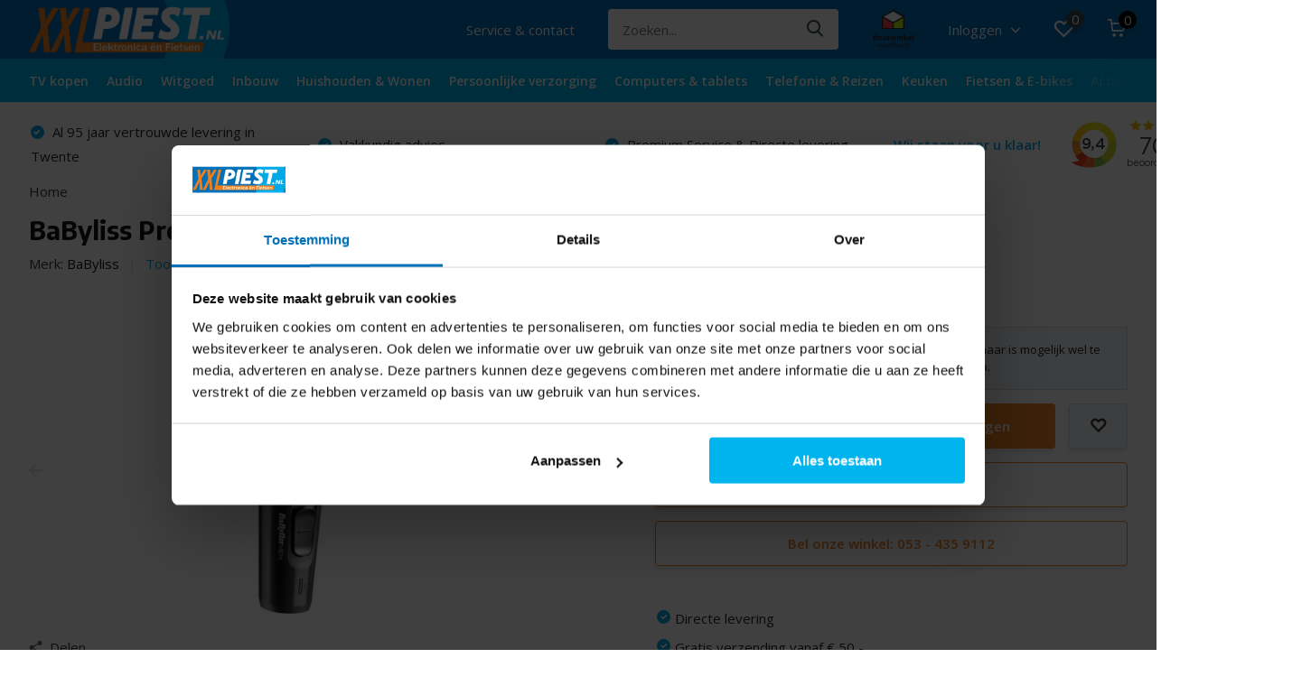

--- FILE ---
content_type: text/html;charset=utf-8
request_url: https://www.piest.nl/babyliss-precision-cut-e786e-tondeuse.html
body_size: 49117
content:
<!doctype html>
<html lang="nl" class="product-page enable-overflow">
	<head>
    
<script type="text/javascript">
   window.dataLayer = window.dataLayer || [];
   dataLayer.push({
                                    ecomm_prodid: "160896132",
                  ecomm_prodid_adwords: "318635188",
                  ecomm_pname: "BaByliss Precision Cut E786E - Tondeuse ",
                  ecomm_category: "Tondeuses",
                  ecomm_pagetype: "product",
                  ecomm_totalvalue: 39.9
                                                                                               
                         
                  });
      
</script>


<!-- Google Tag Manager -->
<script>(function(w,d,s,l,i){w[l]=w[l]||[];w[l].push({'gtm.start':
new Date().getTime(),event:'gtm.js'});var f=d.getElementsByTagName(s)[0],
j=d.createElement(s),dl=l!='dataLayer'?'&l='+l:'';j.async=true;j.src=
'https://www.googletagmanager.com/gtm.js?id='+i+dl;f.parentNode.insertBefore(j,f);
})(window,document,'script','dataLayer','GTM-NTL9DXW');</script>
<!-- End Google Tag Manager -->        <meta charset="utf-8"/>
<!-- [START] 'blocks/head.rain' -->
<!--

  (c) 2008-2026 Lightspeed Netherlands B.V.
  http://www.lightspeedhq.com
  Generated: 24-01-2026 @ 08:36:33

-->
<link rel="canonical" href="https://www.piest.nl/babyliss-precision-cut-e786e-tondeuse.html"/>
<link rel="alternate" href="https://www.piest.nl/index.rss" type="application/rss+xml" title="Nieuwe producten"/>
<meta name="robots" content="noodp,noydir"/>
<meta name="google-site-verification" content="8ZHJs3s87fZpa3Y-i1bhOB294ehSgfYoQLJgkOOzi2w"/>
<meta property="og:url" content="https://www.piest.nl/babyliss-precision-cut-e786e-tondeuse.html?source=facebook"/>
<meta property="og:site_name" content="PIEST.nl"/>
<meta property="og:title" content="BaByliss Precision Cut E786E - Tondeuse"/>
<meta property="og:description" content="Elektronicawinkel én Fietsenwinkel in Enschede. Al ruim 95 jaar! Vakkundig advies, Premium service en Directe levering. Ook alle inbouwapparatuur."/>
<meta property="og:image" content="https://cdn.webshopapp.com/shops/308127/files/488772936/babyliss-babyliss-precision-cut-e786e-tondeuse.jpg"/>
<!--[if lt IE 9]>
<script src="https://cdn.webshopapp.com/assets/html5shiv.js?2025-02-20"></script>
<![endif]-->
<!-- [END] 'blocks/head.rain' -->
		<meta http-equiv="x-ua-compatible" content="ie=edge">
		<title>BaByliss Precision Cut E786E - Tondeuse - PIEST.nl</title>
		<meta name="description" content="Elektronicawinkel én Fietsenwinkel in Enschede. Al ruim 95 jaar! Vakkundig advies, Premium service en Directe levering. Ook alle inbouwapparatuur.">
		<meta name="keywords" content="BaByliss, BaByliss, Precision, Cut, E786E, -, Tondeuse">
		<meta name="theme-color" content="#ffffff">
		<meta name="MobileOptimized" content="320">
		<meta name="HandheldFriendly" content="true">
		<meta name="viewport" content="width=device-width, initial-scale=1, initial-scale=1, minimum-scale=1, maximum-scale=1, user-scalable=no">
		<meta name="author" content="https://www.dmws.nl/">
		
		<link rel="preconnect" href="https://fonts.googleapis.com">
		<link rel="dns-prefetch" href="https://fonts.googleapis.com">
		<link rel="preconnect" href="https://ajax.googleapis.com">
		<link rel="dns-prefetch" href="https://ajax.googleapis.com">
		<link rel="preconnect" href="https://www.gstatic.com" crossorigin="anonymous">
		<link rel="dns-prefetch" href="https://www.gstatic.com" crossorigin="anonymous">
		<link rel="preconnect" href="//cdn.webshopapp.com/">
		<link rel="dns-prefetch" href="//cdn.webshopapp.com/">
    
    		<link rel="preload" href="https://fonts.googleapis.com/css?family=Open%20Sans:300,400,500,600,700,800,900%7CEncode%20Sans:300,400,500,600,700,800,900&display=swap" as="style">
    <link rel="preload" href="https://cdn.webshopapp.com/shops/308127/themes/175312/assets/owl-carousel-min.css?20260102160018" as="style">
    <link rel="preload" href="https://cdn.webshopapp.com/shops/308127/themes/175312/assets/fancybox.css?20260102160018" as="style">
    <link rel="preload" href="https://cdn.webshopapp.com/shops/308127/themes/175312/assets/icomoon.css?20260102160018" as="style">
    <link rel="preload" href="https://cdn.webshopapp.com/shops/308127/themes/175312/assets/compete.css?20260102160018" as="style">
    <link rel="preload" href="https://cdn.webshopapp.com/shops/308127/themes/175312/assets/custom.css?20260102160018" as="style">
    
    <link rel="preload" href="https://cdn.webshopapp.com/shops/308127/themes/175312/assets/jquery-3-4-1-min.js?20260102160018" as="script">
    <link rel="preload" href="https://cdn.webshopapp.com/shops/308127/themes/175312/assets/jquery-ui.js?20260102160018" as="script">
    <link rel="preload" href="https://cdn.webshopapp.com/shops/308127/themes/175312/assets/js-cookie-min.js?20260102160018" as="script">
    <link rel="preload" href="https://cdn.webshopapp.com/shops/308127/themes/175312/assets/owl-carousel-min.js?20260102160018" as="script">
    <link rel="preload" href="https://cdn.webshopapp.com/shops/308127/themes/175312/assets/fancybox.js?20260102160018" as="script">
    <link rel="preload" href="https://cdn.webshopapp.com/shops/308127/themes/175312/assets/lazyload.js?20260102160018" as="script">
    <link rel="preload" href="https://cdn.webshopapp.com/assets/gui.js?2025-02-20" as="script">
    <link rel="preload" href="https://cdn.webshopapp.com/shops/308127/themes/175312/assets/script.js?20260102160018" as="script">
    <link rel="preload" href="https://cdn.webshopapp.com/shops/308127/themes/175312/assets/custom.js?20260102160018" as="script">
        
    <link href="https://fonts.googleapis.com/css?family=Open%20Sans:300,400,500,600,700,800,900%7CEncode%20Sans:300,400,500,600,700,800,900&display=swap" rel="stylesheet" type="text/css">
    <link rel="stylesheet" href="https://cdn.webshopapp.com/shops/308127/themes/175312/assets/owl-carousel-min.css?20260102160018" type="text/css">
    <link rel="stylesheet" href="https://cdn.webshopapp.com/shops/308127/themes/175312/assets/fancybox.css?20260102160018" type="text/css">
    <link rel="stylesheet" href="https://cdn.webshopapp.com/shops/308127/themes/175312/assets/icomoon.css?20260102160018" type="text/css">
    <link rel="stylesheet" href="https://cdn.webshopapp.com/shops/308127/themes/175312/assets/compete.css?20260102160018" type="text/css">
    <link rel="stylesheet" href="https://cdn.webshopapp.com/shops/308127/themes/175312/assets/custom.css?20260102160018" type="text/css">
    
    <script src="https://cdn.webshopapp.com/shops/308127/themes/175312/assets/jquery-3-4-1-min.js?20260102160018"></script>

		<link rel="icon" type="image/x-icon" href="https://cdn.webshopapp.com/shops/308127/themes/175312/v/2682007/assets/favicon.ico?20250811164515">
		<link rel="apple-touch-icon" href="https://cdn.webshopapp.com/shops/308127/themes/175312/v/2682007/assets/favicon.ico?20250811164515">
    
    <meta name="msapplication-config" content="https://cdn.webshopapp.com/shops/308127/themes/175312/assets/browserconfig.xml?20260102160018">
<meta property="og:title" content="BaByliss Precision Cut E786E - Tondeuse">
<meta property="og:type" content="website"> 
<meta property="og:site_name" content="PIEST.nl">
<meta property="og:url" content="https://www.piest.nl/">
<meta property="og:image" content="https://cdn.webshopapp.com/shops/308127/files/488772936/1000x1000x2/babyliss-babyliss-precision-cut-e786e-tondeuse.jpg">
<meta name="twitter:title" content="BaByliss Precision Cut E786E - Tondeuse">
<meta name="twitter:description" content="Elektronicawinkel én Fietsenwinkel in Enschede. Al ruim 95 jaar! Vakkundig advies, Premium service en Directe levering. Ook alle inbouwapparatuur.">
<meta name="twitter:site" content="PIEST.nl">
<meta name="twitter:card" content="https://cdn.webshopapp.com/shops/308127/themes/175312/v/2242806/assets/logo.png?20240304155853">
<meta name="twitter:image" content="https://cdn.webshopapp.com/shops/308127/themes/175312/v/2776441/assets/big-block-bg.jpg?20260102160017">
<script type="application/ld+json">
  [
        {
      "@context": "http://schema.org",
      "@type": "Product", 
      "name": "BaByliss BaByliss Precision Cut E786E - Tondeuse",
      "url": "https://www.piest.nl/babyliss-precision-cut-e786e-tondeuse.html",
      "brand": "BaByliss",            "image": "https://cdn.webshopapp.com/shops/308127/files/488772936/300x250x2/babyliss-babyliss-precision-cut-e786e-tondeuse.jpg",      "gtin13": "3030050153569",                  "offers": {
        "@type": "Offer",
        "price": "39.90",        "url": "https://www.piest.nl/babyliss-precision-cut-e786e-tondeuse.html",
        "priceValidUntil": "2027-01-24",
        "priceCurrency": "EUR"      }
          },
        {
      "@context": "http://schema.org/",
      "@type": "Organization",
      "url": "https://www.piest.nl/",
      "name": "PIEST.nl",
      "legalName": "PIEST.nl",
      "description": "Elektronicawinkel én Fietsenwinkel in Enschede. Al ruim 95 jaar! Vakkundig advies, Premium service en Directe levering. Ook alle inbouwapparatuur.",
      "logo": "https://cdn.webshopapp.com/shops/308127/themes/175312/v/2242806/assets/logo.png?20240304155853",
      "image": "https://cdn.webshopapp.com/shops/308127/themes/175312/v/2776441/assets/big-block-bg.jpg?20260102160017",
      "contactPoint": {
        "@type": "ContactPoint",
        "contactType": "Customer service",
        "telephone": "053 - 435 9112"
      },
      "address": {
        "@type": "PostalAddress",
        "streetAddress": "Olieslagweg 43",
        "addressLocality": "",
        "postalCode": "7521 HX Enschede",
        "addressCountry": "NL"
      }
         
    },
    { 
      "@context": "http://schema.org", 
      "@type": "WebSite", 
      "url": "https://www.piest.nl/", 
      "name": "PIEST.nl",
      "description": "Elektronicawinkel én Fietsenwinkel in Enschede. Al ruim 95 jaar! Vakkundig advies, Premium service en Directe levering. Ook alle inbouwapparatuur.",
      "author": [
        {
          "@type": "Organization",
          "url": "https://www.piest.nl/",
          "name": "Piest B.V.",
          "address": {
            "@type": "PostalAddress",
            "streetAddress": "Olieslagweg 43",
            "addressLocality": "Enschede",
            "addressRegion": "OV",
            "postalCode": "7521 HX",
            "addressCountry": "NL"
          }
        }
      ]
    }
  ]
</script>    <script type="application/ld+json">
		{
    "@context": "http://schema.org",
    "@type": "BreadcrumbList",
    "itemListElement":
    [
      {
        "@type": "ListItem",
        "position": 1,
        "item": {
        	"@id": "https://www.piest.nl/",
        	"name": "Home"
        }
      },
    	    	{
    		"@type": "ListItem",
     		"position": 2,
     		"item":	{
      		"@id": "https://www.piest.nl/babyliss-precision-cut-e786e-tondeuse.html",
      		"name": "BaByliss Precision Cut E786E - Tondeuse"
    		}
    	}    	    ]
  }
</script>
	</head>
	<body>
    <!-- Google Tag Manager (noscript) --><noscript><iframe src="https://www.googletagmanager.com/ns.html?id=GTM-NTL9DXW"
height="0" width="0" style="display:none;visibility:hidden"></iframe></noscript><!-- End Google Tag Manager (noscript) --><ul class="hidden-data hidden"><li>308127</li><li>175312</li><li>ja</li><li>nl</li><li>live</li><li>info//piest/nl</li><li>https://www.piest.nl/</li></ul><header id="top" class="scroll-active"><div class="top-wrap fixed default"><section class="main pos-r"><div class="container pos-r"><div class="d-flex align-center justify-between"><div class="d-flex align-center"><div id="mobile-menu-btn" class="d-none show-1000"><div class="hamburger"><span></span><span></span><span></span><span></span></div></div><a href="https://www.piest.nl/account/login/" class="hidden show-575-flex"><i class="icon-login"></i></a><div id="logo" class="d-flex align-center"><a href="https://www.piest.nl/" accesskey="h"><img class="hide-1000 desktop-logo" src="https://cdn.webshopapp.com/shops/308127/themes/175312/v/2242806/assets/logo.png?20240304155853" alt="PIEST.nl" /><img class="d-none show-1000 mobile-logo" src="https://cdn.webshopapp.com/shops/308127/themes/175312/v/1562118/assets/logo-mobile.png?20221102162246" alt="PIEST.nl" /></a></div></div><div class="d-flex align-center justify-end top-nav"><a href="/service/" class="hide-1000">Service & contact</a><div id="showSearch" class="hide-575"><input type="search" value="" placeholder="Zoeken..."><button type="submit" title="Zoeken" disabled="disabled"><i class="icon-search"></i></button></div><div class="header-trademark"><a href="https://www.thuiswinkel.org/leden/piest-nl/" target="_blank"><img class="yall-loaded" src="https://cdn.webshopapp.com/shops/308127/files/368894386/thuiswinkel-waarborg.png" data-src="https://cdn.webshopapp.com/shops/308127/files/368894386/thuiswinkel-waarborg.png" alt="Thuiswinkel" title="Thuiswinkel" width="45" height="45"></a></div><div class="login with-drop hide-575"><a href="https://www.piest.nl/account/login/"><span>Inloggen <i class="icon-arrow-down"></i></span></a><div class="dropdown"><form method="post" id="formLogin" action="https://www.piest.nl/account/loginPost/?return=https://www.piest.nl/babyliss-precision-cut-e786e-tondeuse.html"><h3>Inloggen</h3><p>Maak bestellen nóg makkelijker!</p><div><label for="formLoginEmail">E-mailadres<span class="c-negatives">*</span></label><input type="email" id="formLoginEmail" name="email" placeholder="E-mailadres" autocomplete='email' tabindex=1 required></div><div><label for="formLoginPassword">Wachtwoord</label><a href="https://www.piest.nl/account/password/" class="forgot" tabindex=6>Wachtwoord vergeten?</a><input type="password" id="formLoginPassword" name="password" placeholder="Wachtwoord" autocomplete="current-password" tabindex=2 required></div><div><input type="hidden" name="key" value="f7811ce760a2db691a7cdb0e97377b7c" /><input type="hidden" name="type" value="login" /><button type="submit" onclick="$('#formLogin').submit(); return false;" class="btn" tabindex=3>Inloggen</button></div></form><div><p class="register">Nog geen account? <a href="https://www.piest.nl/account/register/" tabindex=5>Account aanmaken</a></p></div></div></div><div class="favorites"><a href="https://www.piest.nl/account/wishlist/" class="count"><span class="items" data-wishlist-items="">0</span><i class="icon-wishlist"></i></a></div><div class="cart with-drop"><a href="https://www.piest.nl/cart/" class="count"><span>0</span><i class="icon-cart"></i></a><div class="dropdown"><h3>Winkelwagen</h3><i class="icon-close hidden show-575"></i><p>Je winkelwagen is leeg</p></div></div></div></div></div><div class="search-autocomplete"><div id="searchExpanded"><div class="container pos-r d-flex align-center"><form action="https://www.piest.nl/search/" method="get" id="formSearch"  class="search-form d-flex align-center"  data-search-type="desktop"><span onclick="$(this).closest('form').submit();" title="Zoeken" class="search-icon"><i class="icon-search"></i></span><input type="text" name="q" autocomplete="off"  value="" placeholder="Zoeken" class="standard-input" data-input="desktop"/></form><div class="close hide-575">Sluiten</div></div><div class="overlay hide-575"></div></div><div class="container pos-r"><div id="searchResults" class="results-wrap with-filter with-cats" data-search-type="desktop"><div class="close"><i class="icon-close"></i></div><h4>Categorieën</h4><div class="categories hidden"><ul class="d-flex"></ul></div><div class="d-flex justify-between"><div class="filter-scroll-wrap"><div class="filter-scroll"><div class="subtitle title-font">Filters</div><form data-search-type="desktop"><div class="filter-boxes"><div class="filter-wrap sort"><select name="sort" class="custom-select"></select></div></div><div class="filter-boxes custom-filters"></div></form></div></div><ul class="search-products products-livesearch"></ul></div><div class="more"><a href="#" class="btn accent">Bekijk alle resultaten <span>(0)</span></a></div></div></div></div></section><section id="menu" class="hide-1000 dropdown"><div class="container"><nav class="menu"><ul class="d-flex align-center"><li class="item has-children"><a class="itemLink" href="https://www.piest.nl/tv-kopen/" title="TV kopen">TV kopen</a><ul class="subnav"><li class="subitem has-children"><a class="subitemLink " href="https://www.piest.nl/tv-kopen/televisies/" title="Televisies">Televisies</a><ul class="subsubnav"><li class="subitem"><a class="subitemLink" href="https://www.piest.nl/tv-kopen/televisies/led-televisies/" title="LED televisies">LED televisies</a></li><li class="subitem"><a class="subitemLink" href="https://www.piest.nl/tv-kopen/televisies/oled-televisies/" title="OLED televisies">OLED televisies</a></li><li class="subitem"><a class="subitemLink" href="https://www.piest.nl/tv-kopen/televisies/nanocell-televisies/" title="NanoCell televisies">NanoCell televisies</a></li><li class="subitem"><a class="subitemLink" href="https://www.piest.nl/tv-kopen/televisies/qled-televisies/" title="QLED televisies">QLED televisies</a></li></ul></li><li class="subitem"><a class="subitemLink " href="https://www.piest.nl/tv-kopen/beamers/" title="Beamers">Beamers</a></li><li class="subitem has-children"><a class="subitemLink " href="https://www.piest.nl/tv-kopen/televisie-accessoires/" title="Televisie accessoires">Televisie accessoires</a><ul class="subsubnav"><li class="subitem"><a class="subitemLink" href="https://www.piest.nl/tv-kopen/televisie-accessoires/afstandbedieningen/" title="Afstandbedieningen">Afstandbedieningen</a></li><li class="subitem"><a class="subitemLink" href="https://www.piest.nl/tv-kopen/televisie-accessoires/tv-beugels/" title="TV beugels">TV beugels</a></li><li class="subitem"><a class="subitemLink" href="https://www.piest.nl/tv-kopen/televisie-accessoires/mediaspelers/" title="Mediaspelers">Mediaspelers</a></li><li class="subitem"><a class="subitemLink" href="https://www.piest.nl/tv-kopen/televisie-accessoires/tv-kabels/" title="TV kabels">TV kabels</a></li><li class="subitem"><a class="subitemLink" href="https://www.piest.nl/tv-kopen/televisie-accessoires/kabelgoten/" title="Kabelgoten">Kabelgoten</a></li></ul></li></ul></li><li class="item has-children"><a class="itemLink" href="https://www.piest.nl/audio/" title="Audio">Audio</a><ul class="subnav"><li class="subitem"><a class="subitemLink " href="https://www.piest.nl/audio/draadloze-speakers/" title="Draadloze speakers">Draadloze speakers</a></li><li class="subitem"><a class="subitemLink " href="https://www.piest.nl/audio/soundbars/" title="Soundbars">Soundbars</a></li><li class="subitem"><a class="subitemLink " href="https://www.piest.nl/audio/dvd-spelers/" title="DVD-spelers">DVD-spelers</a></li><li class="subitem"><a class="subitemLink " href="https://www.piest.nl/audio/blu-ray-spelers/" title="Blu-ray spelers">Blu-ray spelers</a></li><li class="subitem"><a class="subitemLink " href="https://www.piest.nl/audio/home-cinema/" title="Home cinema">Home cinema</a></li><li class="subitem has-children"><a class="subitemLink " href="https://www.piest.nl/audio/koptelefoons/" title="Koptelefoons">Koptelefoons</a><ul class="subsubnav"><li class="subitem"><a class="subitemLink" href="https://www.piest.nl/audio/koptelefoons/draadloze-koptelefoons/" title="Draadloze koptelefoons">Draadloze koptelefoons</a></li><li class="subitem"><a class="subitemLink" href="https://www.piest.nl/audio/koptelefoons/kinder-koptelefoons/" title="Kinder koptelefoons">Kinder koptelefoons</a></li><li class="subitem"><a class="subitemLink" href="https://www.piest.nl/audio/koptelefoons/on-ear-koptelefoons/" title="On-ear koptelefoons">On-ear koptelefoons</a></li><li class="subitem"><a class="subitemLink" href="https://www.piest.nl/audio/koptelefoons/over-ear-koptelefoons/" title="Over-ear koptelefoons">Over-ear koptelefoons</a></li></ul></li><li class="subitem has-children"><a class="subitemLink " href="https://www.piest.nl/audio/oordopjes/" title="Oordopjes">Oordopjes</a><ul class="subsubnav"><li class="subitem"><a class="subitemLink" href="https://www.piest.nl/audio/oordopjes/noise-cancelling-oordopjes/" title="Noise cancelling oordopjes">Noise cancelling oordopjes</a></li><li class="subitem"><a class="subitemLink" href="https://www.piest.nl/audio/oordopjes/sport-oordopjes/" title="Sport oordopjes">Sport oordopjes</a></li><li class="subitem"><a class="subitemLink" href="https://www.piest.nl/audio/oordopjes/draadloze-oordopjes/" title="Draadloze oordopjes">Draadloze oordopjes</a></li></ul></li><li class="subitem has-children"><a class="subitemLink " href="https://www.piest.nl/audio/radios/" title="Radio&#039;s">Radio&#039;s</a><ul class="subsubnav"><li class="subitem"><a class="subitemLink" href="https://www.piest.nl/audio/radios/noodradio/" title="Noodradio">Noodradio</a></li></ul></li><li class="subitem"><a class="subitemLink " href="https://www.piest.nl/audio/hifi-speakers/" title="Hifi speakers">Hifi speakers</a></li><li class="subitem"><a class="subitemLink " href="https://www.piest.nl/audio/platenspelers/" title="Platenspelers">Platenspelers</a></li><li class="subitem"><a class="subitemLink " href="https://www.piest.nl/audio/wekkerradios/" title="Wekkerradio&#039;s">Wekkerradio&#039;s</a></li><li class="subitem has-children"><a class="subitemLink " href="https://www.piest.nl/audio/audio-accessoires/" title="Audio accessoires">Audio accessoires</a><ul class="subsubnav"><li class="subitem"><a class="subitemLink" href="https://www.piest.nl/audio/audio-accessoires/muurbeugels/" title="Muurbeugels">Muurbeugels</a></li><li class="subitem"><a class="subitemLink" href="https://www.piest.nl/audio/audio-accessoires/adapters-splitters/" title="Adapters &amp; splitters">Adapters &amp; splitters</a></li></ul></li><li class="subitem"><a class="subitemLink " href="https://www.piest.nl/audio/subwoofers/" title="Subwoofers">Subwoofers</a></li></ul></li><li class="item has-children"><a class="itemLink" href="https://www.piest.nl/witgoed/" title="Witgoed">Witgoed</a><ul class="subnav"><li class="subitem"><a class="subitemLink " href="https://www.piest.nl/witgoed/wasmachines/" title="Wasmachines">Wasmachines</a></li><li class="subitem has-children"><a class="subitemLink " href="https://www.piest.nl/witgoed/drogers/" title="Drogers">Drogers</a><ul class="subsubnav"><li class="subitem"><a class="subitemLink" href="https://www.piest.nl/witgoed/drogers/warmtepompdrogers/" title="Warmtepompdrogers">Warmtepompdrogers</a></li><li class="subitem"><a class="subitemLink" href="https://www.piest.nl/witgoed/drogers/condensdrogers/" title="Condensdrogers">Condensdrogers</a></li><li class="subitem"><a class="subitemLink" href="https://www.piest.nl/witgoed/drogers/afvoerdrogers/" title="Afvoerdrogers">Afvoerdrogers</a></li><li class="subitem"><a class="subitemLink" href="https://www.piest.nl/witgoed/drogers/was-droogcombinaties/" title="Was-droogcombinaties">Was-droogcombinaties</a></li></ul></li><li class="subitem"><a class="subitemLink " href="https://www.piest.nl/witgoed/miele/" title="Miele">Miele</a></li><li class="subitem has-children"><a class="subitemLink " href="https://www.piest.nl/witgoed/koelkasten/" title="Koelkasten">Koelkasten</a><ul class="subsubnav"><li class="subitem"><a class="subitemLink" href="https://www.piest.nl/witgoed/koelkasten/koel-vriescombinaties/" title="Koel-vriescombinaties">Koel-vriescombinaties</a></li><li class="subitem"><a class="subitemLink" href="https://www.piest.nl/witgoed/koelkasten/vrijstaande-koelkasten/" title="Vrijstaande koelkasten">Vrijstaande koelkasten</a></li><li class="subitem"><a class="subitemLink" href="https://www.piest.nl/witgoed/koelkasten/tafelmodel-koelkasten/" title="Tafelmodel koelkasten">Tafelmodel koelkasten</a></li><li class="subitem"><a class="subitemLink" href="https://www.piest.nl/witgoed/koelkasten/amerikaanse-koelkasten/" title="Amerikaanse koelkasten">Amerikaanse koelkasten</a></li><li class="subitem"><a class="subitemLink" href="https://www.piest.nl/witgoed/koelkasten/wijnkoelers/" title="Wijnkoelers">Wijnkoelers</a></li><li class="subitem"><a class="subitemLink" href="https://www.piest.nl/witgoed/koelkasten/inbouw-koelkasten/" title="Inbouw koelkasten">Inbouw koelkasten</a></li><li class="subitem"><a class="subitemLink" href="https://www.piest.nl/witgoed/koelkasten/mini-koelkasten/" title="Mini koelkasten">Mini koelkasten</a></li></ul></li><li class="subitem has-children"><a class="subitemLink " href="https://www.piest.nl/witgoed/vriezers/" title="Vriezers">Vriezers</a><ul class="subsubnav"><li class="subitem"><a class="subitemLink" href="https://www.piest.nl/witgoed/vriezers/vrieskasten/" title="Vrieskasten">Vrieskasten</a></li><li class="subitem"><a class="subitemLink" href="https://www.piest.nl/witgoed/vriezers/vrieskisten/" title="Vrieskisten">Vrieskisten</a></li><li class="subitem"><a class="subitemLink" href="https://www.piest.nl/witgoed/vriezers/tafelmodel-vriezers/" title="Tafelmodel vriezers">Tafelmodel vriezers</a></li><li class="subitem"><a class="subitemLink" href="https://www.piest.nl/witgoed/vriezers/inbouw-vriezers/" title="Inbouw vriezers">Inbouw vriezers</a></li><li class="subitem"><a class="subitemLink" href="https://www.piest.nl/witgoed/vriezers/mini-vriezers/" title="Mini vriezers">Mini vriezers</a></li></ul></li><li class="subitem has-children"><a class="subitemLink " href="https://www.piest.nl/witgoed/vaatwassers/" title="Vaatwassers">Vaatwassers</a><ul class="subsubnav"><li class="subitem"><a class="subitemLink" href="https://www.piest.nl/witgoed/vaatwassers/vrijstaande-vaatwassers/" title="Vrijstaande vaatwassers">Vrijstaande vaatwassers</a></li><li class="subitem"><a class="subitemLink" href="https://www.piest.nl/witgoed/vaatwassers/inbouw-vaatwassers/" title="Inbouw vaatwassers">Inbouw vaatwassers</a></li><li class="subitem"><a class="subitemLink" href="https://www.piest.nl/witgoed/vaatwassers/mini-vaatwassers/" title="Mini vaatwassers">Mini vaatwassers</a></li></ul></li><li class="subitem has-children"><a class="subitemLink " href="https://www.piest.nl/witgoed/koken-bakken/" title="Koken &amp; Bakken">Koken &amp; Bakken</a><ul class="subsubnav"><li class="subitem"><a class="subitemLink" href="https://www.piest.nl/witgoed/koken-bakken/kookplaten/" title="Kookplaten">Kookplaten</a></li><li class="subitem"><a class="subitemLink" href="https://www.piest.nl/witgoed/koken-bakken/ovens/" title="Ovens">Ovens</a></li><li class="subitem"><a class="subitemLink" href="https://www.piest.nl/witgoed/koken-bakken/combi-magnetrons/" title="(Combi) Magnetrons">(Combi) Magnetrons</a></li><li class="subitem"><a class="subitemLink" href="https://www.piest.nl/witgoed/koken-bakken/fornuizen/" title="Fornuizen">Fornuizen</a></li></ul></li><li class="subitem has-children"><a class="subitemLink " href="https://www.piest.nl/witgoed/witgoed-accessoires/" title="Witgoed accessoires">Witgoed accessoires</a><ul class="subsubnav"><li class="subitem"><a class="subitemLink" href="https://www.piest.nl/witgoed/witgoed-accessoires/tussenstukken/" title="Tussenstukken">Tussenstukken</a></li><li class="subitem"><a class="subitemLink" href="https://www.piest.nl/witgoed/witgoed-accessoires/wastorens/" title="Wastorens">Wastorens</a></li><li class="subitem"><a class="subitemLink" href="https://www.piest.nl/witgoed/witgoed-accessoires/onderhoud-reiniging/" title="Onderhoud &amp; Reiniging">Onderhoud &amp; Reiniging</a></li><li class="subitem"><a class="subitemLink" href="https://www.piest.nl/witgoed/witgoed-accessoires/slangen-accessoires/" title="Slangen &amp; Accessoires">Slangen &amp; Accessoires</a></li></ul></li></ul></li><li class="item has-children"><a class="itemLink" href="https://www.piest.nl/inbouw/" title="Inbouw ">Inbouw </a><ul class="subnav"><li class="subitem has-children"><a class="subitemLink " href="https://www.piest.nl/inbouw/inbouw-koelen-en-vriezen/" title="Inbouw koelen en vriezen">Inbouw koelen en vriezen</a><ul class="subsubnav"><li class="subitem"><a class="subitemLink" href="https://www.piest.nl/inbouw/inbouw-koelen-en-vriezen/inbouw-koelkasten-10514527/" title="Inbouw koelkasten">Inbouw koelkasten</a></li><li class="subitem"><a class="subitemLink" href="https://www.piest.nl/inbouw/inbouw-koelen-en-vriezen/inbouw-koelkasten-2-deurs/" title="Inbouw koelkasten 2-deurs">Inbouw koelkasten 2-deurs</a></li><li class="subitem"><a class="subitemLink" href="https://www.piest.nl/inbouw/inbouw-koelen-en-vriezen/inbouw-koelkasten-1-deurs/" title="Inbouw koelkasten 1-deurs">Inbouw koelkasten 1-deurs</a></li><li class="subitem"><a class="subitemLink" href="https://www.piest.nl/inbouw/inbouw-koelen-en-vriezen/inbouw-vrieskasten/" title="Inbouw vrieskasten">Inbouw vrieskasten</a></li><li class="subitem"><a class="subitemLink" href="https://www.piest.nl/inbouw/inbouw-koelen-en-vriezen/inbouw-wijnkoelers/" title="Inbouw wijnkoelers">Inbouw wijnkoelers</a></li></ul></li><li class="subitem has-children"><a class="subitemLink " href="https://www.piest.nl/inbouw/afzuigkappen/" title="Afzuigkappen">Afzuigkappen</a><ul class="subsubnav"><li class="subitem"><a class="subitemLink" href="https://www.piest.nl/inbouw/afzuigkappen/wandschouw-afzuigkappen/" title="Wandschouw afzuigkappen">Wandschouw afzuigkappen</a></li><li class="subitem"><a class="subitemLink" href="https://www.piest.nl/inbouw/afzuigkappen/eiland-afzuigkappen/" title="Eiland afzuigkappen">Eiland afzuigkappen</a></li><li class="subitem"><a class="subitemLink" href="https://www.piest.nl/inbouw/afzuigkappen/onderbouw-afzuigkappen/" title="Onderbouw afzuigkappen">Onderbouw afzuigkappen</a></li><li class="subitem"><a class="subitemLink" href="https://www.piest.nl/inbouw/afzuigkappen/vlakscherm-afzuigkappen/" title="Vlakscherm afzuigkappen">Vlakscherm afzuigkappen</a></li><li class="subitem"><a class="subitemLink" href="https://www.piest.nl/inbouw/afzuigkappen/afzuigkap-accessoires/" title="Afzuigkap accessoires">Afzuigkap accessoires</a></li></ul></li><li class="subitem has-children"><a class="subitemLink " href="https://www.piest.nl/inbouw/inbouw-vaatwassers/" title="Inbouw vaatwassers">Inbouw vaatwassers</a><ul class="subsubnav"><li class="subitem"><a class="subitemLink" href="https://www.piest.nl/inbouw/inbouw-vaatwassers/volledig-geintegreerde-inbouw-vaatwassers/" title="Volledig geïntegreerde inbouw vaatwassers">Volledig geïntegreerde inbouw vaatwassers</a></li><li class="subitem"><a class="subitemLink" href="https://www.piest.nl/inbouw/inbouw-vaatwassers/half-geintegreerde-vaatwassers/" title="Half geïntegreerde vaatwassers ">Half geïntegreerde vaatwassers </a></li><li class="subitem"><a class="subitemLink" href="https://www.piest.nl/inbouw/inbouw-vaatwassers/onderbouw-vaatwassers/" title="Onderbouw vaatwassers">Onderbouw vaatwassers</a></li><li class="subitem"><a class="subitemLink" href="https://www.piest.nl/inbouw/inbouw-vaatwassers/compact-inbouw-vaatwassers/" title="Compact inbouw vaatwassers">Compact inbouw vaatwassers</a></li></ul></li><li class="subitem has-children"><a class="subitemLink " href="https://www.piest.nl/inbouw/inbouw-ovens-en-magnetrons/" title="Inbouw ovens en magnetrons">Inbouw ovens en magnetrons</a><ul class="subsubnav"><li class="subitem"><a class="subitemLink" href="https://www.piest.nl/inbouw/inbouw-ovens-en-magnetrons/inbouw-ovens/" title="Inbouw ovens">Inbouw ovens</a></li><li class="subitem"><a class="subitemLink" href="https://www.piest.nl/inbouw/inbouw-ovens-en-magnetrons/inbouw-combimagnetrons/" title="Inbouw combimagnetrons">Inbouw combimagnetrons</a></li><li class="subitem"><a class="subitemLink" href="https://www.piest.nl/inbouw/inbouw-ovens-en-magnetrons/inbouw-magnetron/" title="Inbouw magnetron">Inbouw magnetron</a></li><li class="subitem"><a class="subitemLink" href="https://www.piest.nl/inbouw/inbouw-ovens-en-magnetrons/inbouw-stoomovens/" title="Inbouw stoomovens">Inbouw stoomovens</a></li><li class="subitem"><a class="subitemLink" href="https://www.piest.nl/inbouw/inbouw-ovens-en-magnetrons/inbouw-koffiemachine/" title="Inbouw koffiemachine">Inbouw koffiemachine</a></li><li class="subitem"><a class="subitemLink" href="https://www.piest.nl/inbouw/inbouw-ovens-en-magnetrons/inbouw-servieswarmers/" title="Inbouw servieswarmers">Inbouw servieswarmers</a></li></ul></li><li class="subitem has-children"><a class="subitemLink " href="https://www.piest.nl/inbouw/inbouw-kookplaten/" title="Inbouw kookplaten">Inbouw kookplaten</a><ul class="subsubnav"><li class="subitem"><a class="subitemLink" href="https://www.piest.nl/inbouw/inbouw-kookplaten/inbouw-gaskookplaat/" title="Inbouw gaskookplaat">Inbouw gaskookplaat</a></li><li class="subitem"><a class="subitemLink" href="https://www.piest.nl/inbouw/inbouw-kookplaten/inbouw-inductiekookplaten/" title="Inbouw inductiekookplaten">Inbouw inductiekookplaten</a></li><li class="subitem"><a class="subitemLink" href="https://www.piest.nl/inbouw/inbouw-kookplaten/keramische-inbouw-kookplaten/" title="Keramische inbouw kookplaten ">Keramische inbouw kookplaten </a></li></ul></li><li class="subitem"><a class="subitemLink " href="https://www.piest.nl/inbouw/keukenrenovatie/" title="Keukenrenovatie">Keukenrenovatie</a></li><li class="subitem"><a class="subitemLink " href="https://www.piest.nl/inbouw/quooker/" title="Quooker">Quooker</a></li></ul></li><li class="item has-children"><a class="itemLink" href="https://www.piest.nl/huishouden-wonen/" title="Huishouden &amp; Wonen">Huishouden &amp; Wonen</a><ul class="subnav"><li class="subitem has-children"><a class="subitemLink " href="https://www.piest.nl/huishouden-wonen/stofzuigen/" title="Stofzuigen">Stofzuigen</a><ul class="subsubnav"><li class="subitem"><a class="subitemLink" href="https://www.piest.nl/huishouden-wonen/stofzuigen/stofzuigers-zonder-zak/" title="Stofzuigers zonder zak">Stofzuigers zonder zak</a></li><li class="subitem"><a class="subitemLink" href="https://www.piest.nl/huishouden-wonen/stofzuigen/stofzuigers-met-zak/" title="Stofzuigers met zak">Stofzuigers met zak</a></li><li class="subitem"><a class="subitemLink" href="https://www.piest.nl/huishouden-wonen/stofzuigen/steelstofzuigers/" title="Steelstofzuigers">Steelstofzuigers</a></li><li class="subitem"><a class="subitemLink" href="https://www.piest.nl/huishouden-wonen/stofzuigen/kruimeldieven/" title="Kruimeldieven">Kruimeldieven</a></li><li class="subitem"><a class="subitemLink" href="https://www.piest.nl/huishouden-wonen/stofzuigen/robotstofzuigers/" title="Robotstofzuigers">Robotstofzuigers</a></li><li class="subitem"><a class="subitemLink" href="https://www.piest.nl/huishouden-wonen/stofzuigen/stofzuiger-accessoires/" title="Stofzuiger accessoires">Stofzuiger accessoires</a></li></ul></li><li class="subitem has-children"><a class="subitemLink " href="https://www.piest.nl/huishouden-wonen/reinigen/" title="Reinigen">Reinigen</a><ul class="subsubnav"><li class="subitem"><a class="subitemLink" href="https://www.piest.nl/huishouden-wonen/reinigen/stoomreinigers/" title="Stoomreinigers">Stoomreinigers</a></li><li class="subitem"><a class="subitemLink" href="https://www.piest.nl/huishouden-wonen/reinigen/ruitenreinigers/" title="Ruitenreinigers">Ruitenreinigers</a></li><li class="subitem"><a class="subitemLink" href="https://www.piest.nl/huishouden-wonen/reinigen/vloerreinigers/" title="Vloerreinigers">Vloerreinigers</a></li><li class="subitem"><a class="subitemLink" href="https://www.piest.nl/huishouden-wonen/reinigen/hogedrukreinigers/" title="Hogedrukreinigers">Hogedrukreinigers</a></li></ul></li><li class="subitem has-children"><a class="subitemLink " href="https://www.piest.nl/huishouden-wonen/strijken/" title="Strijken">Strijken</a><ul class="subsubnav"><li class="subitem"><a class="subitemLink" href="https://www.piest.nl/huishouden-wonen/strijken/strijkijzers/" title="Strijkijzers">Strijkijzers</a></li><li class="subitem"><a class="subitemLink" href="https://www.piest.nl/huishouden-wonen/strijken/stoomstrijkijzers/" title="Stoomstrijkijzers">Stoomstrijkijzers</a></li><li class="subitem"><a class="subitemLink" href="https://www.piest.nl/huishouden-wonen/strijken/stoomgeneratoren/" title="Stoomgeneratoren">Stoomgeneratoren</a></li><li class="subitem"><a class="subitemLink" href="https://www.piest.nl/huishouden-wonen/strijken/kledingstomers/" title="Kledingstomers">Kledingstomers</a></li><li class="subitem"><a class="subitemLink" href="https://www.piest.nl/huishouden-wonen/strijken/strijkaccessoires/" title="Strijkaccessoires">Strijkaccessoires</a></li></ul></li><li class="subitem has-children"><a class="subitemLink " href="https://www.piest.nl/huishouden-wonen/luchtbehandeling/" title="Luchtbehandeling">Luchtbehandeling</a><ul class="subsubnav"><li class="subitem"><a class="subitemLink" href="https://www.piest.nl/huishouden-wonen/luchtbehandeling/luchtontvochtiger/" title="Luchtontvochtiger">Luchtontvochtiger</a></li><li class="subitem"><a class="subitemLink" href="https://www.piest.nl/huishouden-wonen/luchtbehandeling/luchtbevochtigers/" title="Luchtbevochtigers">Luchtbevochtigers</a></li><li class="subitem"><a class="subitemLink" href="https://www.piest.nl/huishouden-wonen/luchtbehandeling/luchtreinigers/" title="Luchtreinigers">Luchtreinigers</a></li></ul></li><li class="subitem has-children"><a class="subitemLink " href="https://www.piest.nl/huishouden-wonen/klimaatbeheersing/" title="Klimaatbeheersing">Klimaatbeheersing</a><ul class="subsubnav"><li class="subitem"><a class="subitemLink" href="https://www.piest.nl/huishouden-wonen/klimaatbeheersing/mobiele-aircos/" title="Mobiele airco&#039;s">Mobiele airco&#039;s</a></li><li class="subitem"><a class="subitemLink" href="https://www.piest.nl/huishouden-wonen/klimaatbeheersing/ventilatoren/" title="Ventilatoren">Ventilatoren</a></li><li class="subitem"><a class="subitemLink" href="https://www.piest.nl/huishouden-wonen/klimaatbeheersing/elektrische-kachels/" title="Elektrische kachels">Elektrische kachels</a></li><li class="subitem"><a class="subitemLink" href="https://www.piest.nl/huishouden-wonen/klimaatbeheersing/monoblock-aircos/" title="Monoblock airco&#039;s">Monoblock airco&#039;s</a></li><li class="subitem"><a class="subitemLink" href="https://www.piest.nl/huishouden-wonen/klimaatbeheersing/split-unit-aircos/" title="Split unit airco&#039;s">Split unit airco&#039;s</a></li></ul></li><li class="subitem has-children"><a class="subitemLink " href="https://www.piest.nl/huishouden-wonen/smart-home/" title="Smart Home">Smart Home</a><ul class="subsubnav"><li class="subitem"><a class="subitemLink" href="https://www.piest.nl/huishouden-wonen/smart-home/smart-home-systemen/" title="Smart Home systemen">Smart Home systemen</a></li><li class="subitem"><a class="subitemLink" href="https://www.piest.nl/huishouden-wonen/smart-home/slimme-deurbellen/" title="Slimme deurbellen">Slimme deurbellen</a></li><li class="subitem"><a class="subitemLink" href="https://www.piest.nl/huishouden-wonen/smart-home/slimme-rookmelders/" title="Slimme rookmelders">Slimme rookmelders</a></li><li class="subitem"><a class="subitemLink" href="https://www.piest.nl/huishouden-wonen/smart-home/slimme-verlichting/" title="Slimme verlichting">Slimme verlichting</a></li></ul></li><li class="subitem has-children"><a class="subitemLink " href="https://www.piest.nl/huishouden-wonen/inbraakpreventie/" title="Inbraakpreventie">Inbraakpreventie</a><ul class="subsubnav"><li class="subitem"><a class="subitemLink" href="https://www.piest.nl/huishouden-wonen/inbraakpreventie/ip-cameras/" title="IP-camera&#039;s">IP-camera&#039;s</a></li></ul></li><li class="subitem has-children"><a class="subitemLink " href="https://www.piest.nl/huishouden-wonen/overig-huishouden-wonen/" title="Overig huishouden &amp; Wonen">Overig huishouden &amp; Wonen</a><ul class="subsubnav"><li class="subitem"><a class="subitemLink" href="https://www.piest.nl/huishouden-wonen/overig-huishouden-wonen/babyfoons/" title="Babyfoons">Babyfoons</a></li><li class="subitem"><a class="subitemLink" href="https://www.piest.nl/huishouden-wonen/overig-huishouden-wonen/batterijen/" title="Batterijen">Batterijen</a></li><li class="subitem"><a class="subitemLink" href="https://www.piest.nl/huishouden-wonen/overig-huishouden-wonen/weerstations/" title="Weerstations">Weerstations</a></li><li class="subitem"><a class="subitemLink" href="https://www.piest.nl/huishouden-wonen/overig-huishouden-wonen/rookmelders/" title="Rookmelders">Rookmelders</a></li><li class="subitem"><a class="subitemLink" href="https://www.piest.nl/huishouden-wonen/overig-huishouden-wonen/sfeerhaarden/" title="Sfeerhaarden">Sfeerhaarden</a></li><li class="subitem"><a class="subitemLink" href="https://www.piest.nl/huishouden-wonen/overig-huishouden-wonen/papierversnipperaars/" title="Papierversnipperaars">Papierversnipperaars</a></li></ul></li></ul></li><li class="item has-children"><a class="itemLink" href="https://www.piest.nl/persoonlijke-verzorging/" title="Persoonlijke verzorging">Persoonlijke verzorging</a><ul class="subnav"><li class="subitem has-children"><a class="subitemLink " href="https://www.piest.nl/persoonlijke-verzorging/scheren-ontharen/" title="Scheren &amp; Ontharen">Scheren &amp; Ontharen</a><ul class="subsubnav"><li class="subitem"><a class="subitemLink" href="https://www.piest.nl/persoonlijke-verzorging/scheren-ontharen/scheerapparaten/" title="Scheerapparaten">Scheerapparaten</a></li><li class="subitem"><a class="subitemLink" href="https://www.piest.nl/persoonlijke-verzorging/scheren-ontharen/tondeuses/" title="Tondeuses">Tondeuses</a></li><li class="subitem"><a class="subitemLink" href="https://www.piest.nl/persoonlijke-verzorging/scheren-ontharen/baardtrimmers/" title="Baardtrimmers">Baardtrimmers</a></li><li class="subitem"><a class="subitemLink" href="https://www.piest.nl/persoonlijke-verzorging/scheren-ontharen/ladyshaves/" title="Ladyshaves">Ladyshaves</a></li><li class="subitem"><a class="subitemLink" href="https://www.piest.nl/persoonlijke-verzorging/scheren-ontharen/epilatoren/" title="Epilatoren">Epilatoren</a></li><li class="subitem"><a class="subitemLink" href="https://www.piest.nl/persoonlijke-verzorging/scheren-ontharen/neustrimmers/" title="Neustrimmers">Neustrimmers</a></li><li class="subitem"><a class="subitemLink" href="https://www.piest.nl/persoonlijke-verzorging/scheren-ontharen/scheerkoppen/" title="Scheerkoppen">Scheerkoppen</a></li></ul></li><li class="subitem has-children"><a class="subitemLink " href="https://www.piest.nl/persoonlijke-verzorging/ontspanning/" title="Ontspanning">Ontspanning</a><ul class="subsubnav"><li class="subitem"><a class="subitemLink" href="https://www.piest.nl/persoonlijke-verzorging/ontspanning/elektrische-dekens/" title="Elektrische dekens">Elektrische dekens</a></li><li class="subitem"><a class="subitemLink" href="https://www.piest.nl/persoonlijke-verzorging/ontspanning/warmtekussen/" title="Warmtekussen">Warmtekussen</a></li><li class="subitem"><a class="subitemLink" href="https://www.piest.nl/persoonlijke-verzorging/ontspanning/voetenbaden/" title="Voetenbaden">Voetenbaden</a></li><li class="subitem"><a class="subitemLink" href="https://www.piest.nl/persoonlijke-verzorging/ontspanning/overig-ontspanning/" title="Overig ontspanning">Overig ontspanning</a></li></ul></li><li class="subitem has-children"><a class="subitemLink " href="https://www.piest.nl/persoonlijke-verzorging/haarstyling-apparaten/" title="Haarstyling apparaten">Haarstyling apparaten</a><ul class="subsubnav"><li class="subitem"><a class="subitemLink" href="https://www.piest.nl/persoonlijke-verzorging/haarstyling-apparaten/foehn/" title="Föhn">Föhn</a></li><li class="subitem"><a class="subitemLink" href="https://www.piest.nl/persoonlijke-verzorging/haarstyling-apparaten/stijltangen/" title="Stijltangen">Stijltangen</a></li><li class="subitem"><a class="subitemLink" href="https://www.piest.nl/persoonlijke-verzorging/haarstyling-apparaten/krulborstels/" title="Krulborstels">Krulborstels</a></li><li class="subitem"><a class="subitemLink" href="https://www.piest.nl/persoonlijke-verzorging/haarstyling-apparaten/krultangen/" title="Krultangen">Krultangen</a></li></ul></li><li class="subitem has-children"><a class="subitemLink " href="https://www.piest.nl/persoonlijke-verzorging/mondverzorging/" title="Mondverzorging">Mondverzorging</a><ul class="subsubnav"><li class="subitem"><a class="subitemLink" href="https://www.piest.nl/persoonlijke-verzorging/mondverzorging/elektrische-tandenborstels/" title="Elektrische tandenborstels">Elektrische tandenborstels</a></li><li class="subitem"><a class="subitemLink" href="https://www.piest.nl/persoonlijke-verzorging/mondverzorging/tandenborstel-opzetstukken/" title="Tandenborstel opzetstukken">Tandenborstel opzetstukken</a></li></ul></li><li class="subitem has-children"><a class="subitemLink " href="https://www.piest.nl/persoonlijke-verzorging/meetapparatuur/" title="Meetapparatuur">Meetapparatuur</a><ul class="subsubnav"><li class="subitem"><a class="subitemLink" href="https://www.piest.nl/persoonlijke-verzorging/meetapparatuur/personenweegschaal/" title="Personenweegschaal">Personenweegschaal</a></li><li class="subitem"><a class="subitemLink" href="https://www.piest.nl/persoonlijke-verzorging/meetapparatuur/digitale-thermometer/" title="Digitale thermometer">Digitale thermometer</a></li><li class="subitem"><a class="subitemLink" href="https://www.piest.nl/persoonlijke-verzorging/meetapparatuur/bloeddrukmeters/" title="Bloeddrukmeters">Bloeddrukmeters</a></li></ul></li></ul></li><li class="item has-children"><a class="itemLink" href="https://www.piest.nl/computers-tablets/" title="Computers &amp; tablets">Computers &amp; tablets</a><ul class="subnav"><li class="subitem has-children"><a class="subitemLink " href="https://www.piest.nl/computers-tablets/laptops/" title="Laptops">Laptops</a><ul class="subsubnav"><li class="subitem"><a class="subitemLink" href="https://www.piest.nl/computers-tablets/laptops/laptops-voor-school/" title="Laptops voor school">Laptops voor school</a></li><li class="subitem"><a class="subitemLink" href="https://www.piest.nl/computers-tablets/laptops/laptop-hoezen-sleeves/" title="Laptop hoezen &amp; sleeves">Laptop hoezen &amp; sleeves</a></li><li class="subitem"><a class="subitemLink" href="https://www.piest.nl/computers-tablets/laptops/apple-macbook/" title="Apple MacBook">Apple MacBook</a></li><li class="subitem"><a class="subitemLink" href="https://www.piest.nl/computers-tablets/laptops/chromebooks/" title="Chromebooks">Chromebooks</a></li><li class="subitem"><a class="subitemLink" href="https://www.piest.nl/computers-tablets/laptops/gaming-laptops/" title="Gaming Laptops">Gaming Laptops</a></li></ul></li><li class="subitem has-children"><a class="subitemLink " href="https://www.piest.nl/computers-tablets/desktops-monitoren/" title="Desktops &amp; Monitoren">Desktops &amp; Monitoren</a><ul class="subsubnav"><li class="subitem"><a class="subitemLink" href="https://www.piest.nl/computers-tablets/desktops-monitoren/desktops/" title="Desktops">Desktops</a></li><li class="subitem"><a class="subitemLink" href="https://www.piest.nl/computers-tablets/desktops-monitoren/monitoren/" title="Monitoren">Monitoren</a></li><li class="subitem"><a class="subitemLink" href="https://www.piest.nl/computers-tablets/desktops-monitoren/monitorarmen-standaarden/" title="Monitorarmen &amp; standaarden">Monitorarmen &amp; standaarden</a></li><li class="subitem"><a class="subitemLink" href="https://www.piest.nl/computers-tablets/desktops-monitoren/all-in-one-pcs/" title="All-in-one PC&#039;s">All-in-one PC&#039;s</a></li></ul></li><li class="subitem has-children"><a class="subitemLink " href="https://www.piest.nl/computers-tablets/tablets-e-readers/" title="Tablets &amp; E-readers">Tablets &amp; E-readers</a><ul class="subsubnav"><li class="subitem"><a class="subitemLink" href="https://www.piest.nl/computers-tablets/tablets-e-readers/e-readers/" title="E-readers">E-readers</a></li><li class="subitem"><a class="subitemLink" href="https://www.piest.nl/computers-tablets/tablets-e-readers/apple-ipad/" title="Apple iPad">Apple iPad</a></li><li class="subitem"><a class="subitemLink" href="https://www.piest.nl/computers-tablets/tablets-e-readers/android-tablets/" title="Android Tablets">Android Tablets</a></li><li class="subitem"><a class="subitemLink" href="https://www.piest.nl/computers-tablets/tablets-e-readers/tablet-hoezen-accessoires/" title="Tablet hoezen &amp; accessoires">Tablet hoezen &amp; accessoires</a></li></ul></li><li class="subitem has-children"><a class="subitemLink " href="https://www.piest.nl/computers-tablets/netwerk-internet/" title="Netwerk &amp; Internet">Netwerk &amp; Internet</a><ul class="subsubnav"><li class="subitem"><a class="subitemLink" href="https://www.piest.nl/computers-tablets/netwerk-internet/routers/" title="Routers">Routers</a></li><li class="subitem"><a class="subitemLink" href="https://www.piest.nl/computers-tablets/netwerk-internet/powerlines/" title="Powerlines">Powerlines</a></li><li class="subitem"><a class="subitemLink" href="https://www.piest.nl/computers-tablets/netwerk-internet/switches/" title="Switches">Switches</a></li><li class="subitem"><a class="subitemLink" href="https://www.piest.nl/computers-tablets/netwerk-internet/repeaters/" title="Repeaters">Repeaters</a></li></ul></li><li class="subitem has-children"><a class="subitemLink " href="https://www.piest.nl/computers-tablets/randapparatuur/" title="Randapparatuur">Randapparatuur</a><ul class="subsubnav"><li class="subitem"><a class="subitemLink" href="https://www.piest.nl/computers-tablets/randapparatuur/toetsenbord-en-muis-sets/" title="Toetsenbord en muis sets">Toetsenbord en muis sets</a></li><li class="subitem"><a class="subitemLink" href="https://www.piest.nl/computers-tablets/randapparatuur/monitoren/" title="Monitoren">Monitoren</a></li><li class="subitem"><a class="subitemLink" href="https://www.piest.nl/computers-tablets/randapparatuur/muizen/" title="Muizen">Muizen</a></li><li class="subitem"><a class="subitemLink" href="https://www.piest.nl/computers-tablets/randapparatuur/toetsenborden/" title="Toetsenborden">Toetsenborden</a></li><li class="subitem"><a class="subitemLink" href="https://www.piest.nl/computers-tablets/randapparatuur/kabels-laders/" title="Kabels &amp; laders">Kabels &amp; laders</a></li><li class="subitem"><a class="subitemLink" href="https://www.piest.nl/computers-tablets/randapparatuur/pc-speakers/" title="PC Speakers">PC Speakers</a></li><li class="subitem"><a class="subitemLink" href="https://www.piest.nl/computers-tablets/randapparatuur/webcams/" title="Webcams">Webcams</a></li></ul></li><li class="subitem has-children"><a class="subitemLink " href="https://www.piest.nl/computers-tablets/opslag-geheugen/" title="Opslag &amp; Geheugen">Opslag &amp; Geheugen</a><ul class="subsubnav"><li class="subitem"><a class="subitemLink" href="https://www.piest.nl/computers-tablets/opslag-geheugen/externe-harde-schijven/" title="Externe harde schijven">Externe harde schijven</a></li><li class="subitem"><a class="subitemLink" href="https://www.piest.nl/computers-tablets/opslag-geheugen/geheugenkaarten/" title="Geheugenkaarten">Geheugenkaarten</a></li><li class="subitem"><a class="subitemLink" href="https://www.piest.nl/computers-tablets/opslag-geheugen/usb-sticks/" title="USB-sticks">USB-sticks</a></li><li class="subitem"><a class="subitemLink" href="https://www.piest.nl/computers-tablets/opslag-geheugen/geheugenkaartlezers/" title="Geheugenkaartlezers">Geheugenkaartlezers</a></li></ul></li><li class="subitem has-children"><a class="subitemLink " href="https://www.piest.nl/computers-tablets/printers-scanners/" title="Printers &amp; Scanners">Printers &amp; Scanners</a><ul class="subsubnav"><li class="subitem"><a class="subitemLink" href="https://www.piest.nl/computers-tablets/printers-scanners/all-in-one-printers/" title="All-in-one printers">All-in-one printers</a></li><li class="subitem"><a class="subitemLink" href="https://www.piest.nl/computers-tablets/printers-scanners/laserprinters/" title="Laserprinters">Laserprinters</a></li><li class="subitem"><a class="subitemLink" href="https://www.piest.nl/computers-tablets/printers-scanners/cartridges/" title="Cartridges">Cartridges</a></li><li class="subitem"><a class="subitemLink" href="https://www.piest.nl/computers-tablets/printers-scanners/scanners/" title="Scanners">Scanners</a></li></ul></li><li class="subitem has-children"><a class="subitemLink " href="https://www.piest.nl/computers-tablets/gaming/" title="Gaming">Gaming</a><ul class="subsubnav"><li class="subitem"><a class="subitemLink" href="https://www.piest.nl/computers-tablets/gaming/gaming-accessoires/" title="Gaming accessoires">Gaming accessoires</a></li><li class="subitem"><a class="subitemLink" href="https://www.piest.nl/computers-tablets/gaming/gaming-headsets/" title="Gaming headsets">Gaming headsets</a></li><li class="subitem"><a class="subitemLink" href="https://www.piest.nl/" title="Controllers">Controllers</a></li><li class="subitem"><a class="subitemLink" href="https://www.piest.nl/computers-tablets/gaming/consoles/" title="Consoles">Consoles</a></li></ul></li></ul></li><li class="item has-children"><a class="itemLink" href="https://www.piest.nl/telefonie-reizen/" title="Telefonie &amp; Reizen">Telefonie &amp; Reizen</a><ul class="subnav"><li class="subitem"><a class="subitemLink " href="https://www.piest.nl/telefonie-reizen/navigatie/" title="Navigatie">Navigatie</a></li><li class="subitem has-children"><a class="subitemLink " href="https://www.piest.nl/telefonie-reizen/auto-accessoires/" title="Auto accessoires">Auto accessoires</a><ul class="subsubnav"><li class="subitem"><a class="subitemLink" href="https://www.piest.nl/telefonie-reizen/auto-accessoires/" title="Autoradio&#039;s">Autoradio&#039;s</a></li><li class="subitem"><a class="subitemLink" href="https://www.piest.nl/telefonie-reizen/auto-accessoires/dashcams/" title="Dashcams">Dashcams</a></li><li class="subitem"><a class="subitemLink" href="https://www.piest.nl/telefonie-reizen/auto-accessoires/autospeakers/" title="Autospeakers">Autospeakers</a></li></ul></li><li class="subitem"><a class="subitemLink " href="https://www.piest.nl/telefonie-reizen/smartphones/" title="Smartphones">Smartphones</a></li><li class="subitem"><a class="subitemLink " href="https://www.piest.nl/telefonie-reizen/mobiele-telefoons/" title="Mobiele telefoons">Mobiele telefoons</a></li><li class="subitem has-children"><a class="subitemLink " href="https://www.piest.nl/telefonie-reizen/wearables/" title="Wearables">Wearables</a><ul class="subsubnav"><li class="subitem"><a class="subitemLink" href="https://www.piest.nl/telefonie-reizen/wearables/smartwatches/" title="Smartwatches">Smartwatches</a></li><li class="subitem"><a class="subitemLink" href="https://www.piest.nl/telefonie-reizen/wearables/activity-trackers/" title="Activity trackers">Activity trackers</a></li></ul></li><li class="subitem"><a class="subitemLink " href="https://www.piest.nl/telefonie-reizen/huistelefoons/" title="Huistelefoons">Huistelefoons</a></li><li class="subitem"><a class="subitemLink " href="https://www.piest.nl/telefonie-reizen/seniorentelefoons/" title="Seniorentelefoons">Seniorentelefoons</a></li><li class="subitem has-children"><a class="subitemLink " href="https://www.piest.nl/telefonie-reizen/telefoon-accessoires/" title="Telefoon accessoires">Telefoon accessoires</a><ul class="subsubnav"><li class="subitem"><a class="subitemLink" href="https://www.piest.nl/telefonie-reizen/telefoon-accessoires/powerbanks/" title="Powerbanks">Powerbanks</a></li><li class="subitem"><a class="subitemLink" href="https://www.piest.nl/telefonie-reizen/telefoon-accessoires/kabels-opladers/" title="Kabels &amp; Opladers">Kabels &amp; Opladers</a></li><li class="subitem"><a class="subitemLink" href="https://www.piest.nl/telefonie-reizen/telefoon-accessoires/headsets/" title="Headsets">Headsets</a></li><li class="subitem"><a class="subitemLink" href="https://www.piest.nl/telefonie-reizen/telefoon-accessoires/screenprotectors/" title="Screenprotectors">Screenprotectors</a></li><li class="subitem"><a class="subitemLink" href="https://www.piest.nl/telefonie-reizen/telefoon-accessoires/telefoonhoesjes/" title="Telefoonhoesjes">Telefoonhoesjes</a></li></ul></li></ul></li><li class="item has-children"><a class="itemLink" href="https://www.piest.nl/keuken/" title="Keuken">Keuken</a><ul class="subnav"><li class="subitem has-children"><a class="subitemLink " href="https://www.piest.nl/keuken/koffie-thee/" title="Koffie &amp; Thee">Koffie &amp; Thee</a><ul class="subsubnav"><li class="subitem"><a class="subitemLink" href="https://www.piest.nl/keuken/koffie-thee/jura-koffiemachines/" title="Jura koffiemachines">Jura koffiemachines</a></li><li class="subitem"><a class="subitemLink" href="https://www.piest.nl/keuken/koffie-thee/volautomatische-espressomachines/" title="Volautomatische espressomachines">Volautomatische espressomachines</a></li><li class="subitem"><a class="subitemLink" href="https://www.piest.nl/keuken/koffie-thee/nespresso-apparaten/" title="Nespresso apparaten">Nespresso apparaten</a></li><li class="subitem"><a class="subitemLink" href="https://www.piest.nl/keuken/koffie-thee/waterkokers/" title="Waterkokers">Waterkokers</a></li><li class="subitem"><a class="subitemLink" href="https://www.piest.nl/keuken/koffie-thee/filter-koffiezetapparaten/" title="Filter koffiezetapparaten">Filter koffiezetapparaten</a></li><li class="subitem"><a class="subitemLink" href="https://www.piest.nl/keuken/koffie-thee/senseo-apparaten/" title="Senseo apparaten">Senseo apparaten</a></li><li class="subitem"><a class="subitemLink" href="https://www.piest.nl/keuken/koffie-thee/pistonmachines/" title="Pistonmachines">Pistonmachines</a></li><li class="subitem"><a class="subitemLink" href="https://www.piest.nl/keuken/koffie-thee/melkopschuimers/" title="Melkopschuimers">Melkopschuimers</a></li><li class="subitem"><a class="subitemLink" href="https://www.piest.nl/keuken/koffie-thee/koffiemolens/" title="Koffiemolens">Koffiemolens</a></li><li class="subitem"><a class="subitemLink" href="https://www.piest.nl/keuken/koffie-thee/accessoires-koffie/" title="Accessoires &amp; Koffie">Accessoires &amp; Koffie</a></li><li class="subitem"><a class="subitemLink" href="https://www.piest.nl/keuken/koffie-thee/dolce-gusto-apparaten/" title="Dolce Gusto apparaten">Dolce Gusto apparaten</a></li><li class="subitem"><a class="subitemLink" href="https://www.piest.nl/keuken/koffie-thee/accessoires-reiniging/" title="Accessoires &amp; Reiniging">Accessoires &amp; Reiniging</a></li></ul></li><li class="subitem has-children"><a class="subitemLink " href="https://www.piest.nl/keuken/bakken-braden-grillen/" title="Bakken, braden &amp; grillen">Bakken, braden &amp; grillen</a><ul class="subsubnav"><li class="subitem"><a class="subitemLink" href="https://www.piest.nl/keuken/bakken-braden-grillen/airfryers/" title="Airfryers">Airfryers</a></li><li class="subitem"><a class="subitemLink" href="https://www.piest.nl/keuken/bakken-braden-grillen/friteuses/" title="Friteuses">Friteuses</a></li><li class="subitem"><a class="subitemLink" href="https://www.piest.nl/keuken/bakken-braden-grillen/broodroosters/" title="Broodroosters">Broodroosters</a></li><li class="subitem"><a class="subitemLink" href="https://www.piest.nl/keuken/bakken-braden-grillen/contact-grills/" title="Contact grills">Contact grills</a></li><li class="subitem"><a class="subitemLink" href="https://www.piest.nl/keuken/bakken-braden-grillen/broodbakmachines/" title="Broodbakmachines">Broodbakmachines</a></li><li class="subitem"><a class="subitemLink" href="https://www.piest.nl/keuken/bakken-braden-grillen/wafelijzers/" title="Wafelijzers">Wafelijzers</a></li><li class="subitem"><a class="subitemLink" href="https://www.piest.nl/keuken/bakken-braden-grillen/tosti-ijzers/" title="Tosti-ijzers">Tosti-ijzers</a></li></ul></li><li class="subitem has-children"><a class="subitemLink " href="https://www.piest.nl/keuken/funcooking/" title="Funcooking">Funcooking</a><ul class="subsubnav"><li class="subitem"><a class="subitemLink" href="https://www.piest.nl/keuken/funcooking/" title="Grillplaten">Grillplaten</a></li><li class="subitem"><a class="subitemLink" href="https://www.piest.nl/keuken/funcooking/gourmetstellen/" title="Gourmetstellen">Gourmetstellen</a></li><li class="subitem"><a class="subitemLink" href="https://www.piest.nl/keuken/funcooking/barbecues/" title="Barbecues">Barbecues</a></li><li class="subitem"><a class="subitemLink" href="https://www.piest.nl/keuken/funcooking/pizzarettes/" title="Pizzarettes">Pizzarettes</a></li><li class="subitem"><a class="subitemLink" href="https://www.piest.nl/keuken/funcooking/fonduesets/" title="Fonduesets">Fonduesets</a></li></ul></li><li class="subitem has-children"><a class="subitemLink " href="https://www.piest.nl/keuken/hakken-mixen-snijden/" title="Hakken, mixen &amp; snijden">Hakken, mixen &amp; snijden</a><ul class="subsubnav"><li class="subitem"><a class="subitemLink" href="https://www.piest.nl/keuken/hakken-mixen-snijden/staafmixers/" title="Staafmixers">Staafmixers</a></li><li class="subitem"><a class="subitemLink" href="https://www.piest.nl/keuken/hakken-mixen-snijden/keukenmixers/" title="Keukenmixers">Keukenmixers</a></li><li class="subitem"><a class="subitemLink" href="https://www.piest.nl/keuken/hakken-mixen-snijden/blenders/" title="Blenders">Blenders</a></li><li class="subitem"><a class="subitemLink" href="https://www.piest.nl/keuken/hakken-mixen-snijden/handmixers/" title="Handmixers">Handmixers</a></li><li class="subitem"><a class="subitemLink" href="https://www.piest.nl/keuken/hakken-mixen-snijden/hakmolens/" title="Hakmolens">Hakmolens</a></li><li class="subitem"><a class="subitemLink" href="https://www.piest.nl/keuken/hakken-mixen-snijden/juicers/" title="Juicers">Juicers</a></li><li class="subitem"><a class="subitemLink" href="https://www.piest.nl/keuken/hakken-mixen-snijden/foodprocessors/" title="Foodprocessors">Foodprocessors</a></li><li class="subitem"><a class="subitemLink" href="https://www.piest.nl/keuken/hakken-mixen-snijden/keukenmachines/" title="Keukenmachines">Keukenmachines</a></li></ul></li><li class="subitem has-children"><a class="subitemLink " href="https://www.piest.nl/keuken/afzuigkappen/" title="Afzuigkappen">Afzuigkappen</a><ul class="subsubnav"><li class="subitem"><a class="subitemLink" href="https://www.piest.nl/keuken/afzuigkappen/wandschouw-afzuigkappen/" title="Wandschouw afzuigkappen">Wandschouw afzuigkappen</a></li><li class="subitem"><a class="subitemLink" href="https://www.piest.nl/keuken/afzuigkappen/onderbouw-afzuigkappen/" title="Onderbouw afzuigkappen">Onderbouw afzuigkappen</a></li><li class="subitem"><a class="subitemLink" href="https://www.piest.nl/keuken/afzuigkappen/inbouw-afzuigkappen/" title="Inbouw afzuigkappen">Inbouw afzuigkappen</a></li><li class="subitem"><a class="subitemLink" href="https://www.piest.nl/keuken/afzuigkappen/vlakscherm-afzuigkappen/" title="Vlakscherm afzuigkappen">Vlakscherm afzuigkappen</a></li><li class="subitem"><a class="subitemLink" href="https://www.piest.nl/keuken/afzuigkappen/afzuigkap-accessoires/" title="Afzuigkap accessoires">Afzuigkap accessoires</a></li><li class="subitem"><a class="subitemLink" href="https://www.piest.nl/keuken/afzuigkappen/eiland-afzuigkappen/" title="Eiland afzuigkappen">Eiland afzuigkappen</a></li></ul></li><li class="subitem has-children"><a class="subitemLink " href="https://www.piest.nl/keuken/overig-keukenapparatuur/" title="Overig keukenapparatuur">Overig keukenapparatuur</a><ul class="subsubnav"><li class="subitem"><a class="subitemLink" href="https://www.piest.nl/keuken/overig-keukenapparatuur/vacuuemmachines/" title="Vacuümmachines">Vacuümmachines</a></li><li class="subitem"><a class="subitemLink" href="https://www.piest.nl/keuken/overig-keukenapparatuur/kokendwaterkranen/" title="Kokendwaterkranen">Kokendwaterkranen</a></li><li class="subitem"><a class="subitemLink" href="https://www.piest.nl/keuken/overig-keukenapparatuur/citruspersen/" title="Citruspersen">Citruspersen</a></li><li class="subitem"><a class="subitemLink" href="https://www.piest.nl/keuken/overig-keukenapparatuur/eierkokers/" title="Eierkokers">Eierkokers</a></li><li class="subitem"><a class="subitemLink" href="https://www.piest.nl/keuken/overig-keukenapparatuur/keukenweegschalen/" title="Keukenweegschalen">Keukenweegschalen</a></li><li class="subitem"><a class="subitemLink" href="https://www.piest.nl/keuken/overig-keukenapparatuur/sapcentrifuges/" title="Sapcentrifuges">Sapcentrifuges</a></li><li class="subitem"><a class="subitemLink" href="https://www.piest.nl/keuken/overig-keukenapparatuur/rijst-en-stoomkokers/" title="Rijst- en stoomkokers ">Rijst- en stoomkokers </a></li><li class="subitem"><a class="subitemLink" href="https://www.piest.nl/keuken/overig-keukenapparatuur/ijsmachines/" title="IJsmachines">IJsmachines</a></li></ul></li></ul></li><li class="item has-children"><a class="itemLink" href="https://www.piest.nl/fietsen-e-bikes/" title="Fietsen &amp; E-bikes">Fietsen &amp; E-bikes</a><ul class="subnav"><li class="subitem has-children"><a class="subitemLink " href="https://www.piest.nl/fietsen-e-bikes/fietsen/" title="Fietsen">Fietsen</a><ul class="subsubnav"><li class="subitem"><a class="subitemLink" href="https://www.piest.nl/fietsen-e-bikes/fietsen/stadsfietsen-en-transportfietsen/" title="Stadsfietsen én Transportfietsen">Stadsfietsen én Transportfietsen</a></li><li class="subitem"><a class="subitemLink" href="https://www.piest.nl/fietsen-e-bikes/fietsen/trekkingfietsen-en-toerfietsen/" title="Trekkingfietsen én Toerfietsen">Trekkingfietsen én Toerfietsen</a></li><li class="subitem"><a class="subitemLink" href="https://www.piest.nl/fietsen-e-bikes/fietsen/kinderfietsen/" title="Kinderfietsen">Kinderfietsen</a></li></ul></li><li class="subitem has-children"><a class="subitemLink " href="https://www.piest.nl/fietsen-e-bikes/elektrische-fietsen/" title="Elektrische fietsen">Elektrische fietsen</a><ul class="subsubnav"><li class="subitem"><a class="subitemLink" href="https://www.piest.nl/fietsen-e-bikes/elektrische-fietsen/elektrische-stadsfietsen/" title="Elektrische stadsfietsen">Elektrische stadsfietsen</a></li><li class="subitem"><a class="subitemLink" href="https://www.piest.nl/fietsen-e-bikes/elektrische-fietsen/elektrische-transportfietsen/" title="Elektrische transportfietsen">Elektrische transportfietsen</a></li><li class="subitem"><a class="subitemLink" href="https://www.piest.nl/fietsen-e-bikes/elektrische-fietsen/elektrische-trekkingfietsen-en-toerfietsen/" title="Elektrische trekkingfietsen én toerfietsen">Elektrische trekkingfietsen én toerfietsen</a></li><li class="subitem"><a class="subitemLink" href="https://www.piest.nl/fietsen-e-bikes/elektrische-fietsen/elektrische-bakfiets/" title="Elektrische bakfiets">Elektrische bakfiets</a></li><li class="subitem"><a class="subitemLink" href="https://www.piest.nl/fietsen-e-bikes/elektrische-fietsen/elektrische-vouwfietsen/" title="Elektrische vouwfietsen">Elektrische vouwfietsen</a></li><li class="subitem"><a class="subitemLink" href="https://www.piest.nl/fietsen-e-bikes/elektrische-fietsen/fatbike/" title="Fatbike">Fatbike</a></li><li class="subitem"><a class="subitemLink" href="https://www.piest.nl/fietsen-e-bikes/elektrische-fietsen/elektrische-steps/" title="Elektrische steps">Elektrische steps</a></li></ul></li><li class="subitem has-children"><a class="subitemLink " href="https://www.piest.nl/fietsen-e-bikes/tweedehands-fietsen/" title="Tweedehands fietsen">Tweedehands fietsen</a><ul class="subsubnav"><li class="subitem"><a class="subitemLink" href="https://www.piest.nl/fietsen-e-bikes/tweedehands-fietsen/elektrische-fietsen/" title="Elektrische fietsen">Elektrische fietsen</a></li><li class="subitem"><a class="subitemLink" href="https://www.piest.nl/fietsen-e-bikes/tweedehands-fietsen/stadsfietsen-en-transportfietsen/" title="Stadsfietsen én Transportfietsen">Stadsfietsen én Transportfietsen</a></li><li class="subitem"><a class="subitemLink" href="https://www.piest.nl/fietsen-e-bikes/tweedehands-fietsen/trekkingfietsen-en-toerfietsen/" title="Trekkingfietsen én Toerfietsen">Trekkingfietsen én Toerfietsen</a></li><li class="subitem"><a class="subitemLink" href="https://www.piest.nl/fietsen-e-bikes/tweedehands-fietsen/kinderfietsen/" title="Kinderfietsen">Kinderfietsen</a></li></ul></li><li class="subitem has-children"><a class="subitemLink " href="https://www.piest.nl/fietsen-e-bikes/fietsmerken/" title="Fietsmerken">Fietsmerken</a><ul class="subsubnav"><li class="subitem"><a class="subitemLink" href="https://www.piest.nl/fietsen-e-bikes/fietsmerken/gazelle/" title="Gazelle ">Gazelle </a></li><li class="subitem"><a class="subitemLink" href="https://www.piest.nl/fietsen-e-bikes/fietsmerken/sparta/" title="Sparta ">Sparta </a></li><li class="subitem"><a class="subitemLink" href="https://www.piest.nl/fietsen-e-bikes/fietsmerken/batavus/" title="Batavus  ">Batavus  </a></li><li class="subitem"><a class="subitemLink" href="https://www.piest.nl/fietsen-e-bikes/fietsmerken/cortina/" title="Cortina">Cortina</a></li><li class="subitem"><a class="subitemLink" href="https://www.piest.nl/fietsen-e-bikes/fietsmerken/union/" title="Union">Union</a></li><li class="subitem"><a class="subitemLink" href="https://www.piest.nl/fietsen-e-bikes/fietsmerken/knaap/" title="Knaap">Knaap</a></li><li class="subitem"><a class="subitemLink" href="https://www.piest.nl/fietsen-e-bikes/fietsmerken/vyber/" title="Vyber">Vyber</a></li><li class="subitem"><a class="subitemLink" href="https://www.piest.nl/fietsen-e-bikes/fietsmerken/segway/" title="Segway">Segway</a></li><li class="subitem"><a class="subitemLink" href="https://www.piest.nl/fietsen-e-bikes/fietsmerken/johnny-loco/" title="Johnny Loco">Johnny Loco</a></li><li class="subitem"><a class="subitemLink" href="https://www.piest.nl/fietsen-e-bikes/fietsmerken/bohlt/" title="Bohlt">Bohlt</a></li><li class="subitem"><a class="subitemLink" href="https://www.piest.nl/fietsen-e-bikes/fietsmerken/takashi/" title="Takashi">Takashi</a></li><li class="subitem"><a class="subitemLink" href="https://www.piest.nl/fietsen-e-bikes/fietsmerken/alpina/" title="Alpina ">Alpina </a></li><li class="subitem"><a class="subitemLink" href="https://www.piest.nl/fietsen-e-bikes/fietsmerken/loekie/" title="Loekie">Loekie</a></li><li class="subitem"><a class="subitemLink" href="https://www.piest.nl/fietsen-e-bikes/fietsmerken/freebike/" title="Freebike">Freebike</a></li><li class="subitem"><a class="subitemLink" href="https://www.piest.nl/fietsen-e-bikes/fietsmerken/vici/" title="Vici">Vici</a></li><li class="subitem"><a class="subitemLink" href="https://www.piest.nl/fietsen-e-bikes/fietsmerken/raleigh/" title="Raleigh">Raleigh</a></li></ul></li><li class="subitem has-children"><a class="subitemLink " href="https://www.piest.nl/fietsen-e-bikes/fietsen-aanbiedingen-acties/" title="FIETSEN Aanbiedingen &amp; Acties">FIETSEN Aanbiedingen &amp; Acties</a><ul class="subsubnav"><li class="subitem"><a class="subitemLink" href="https://www.piest.nl/fietsen-e-bikes/fietsen-aanbiedingen-acties/populaire-fietsen/" title="Populaire fietsen">Populaire fietsen</a></li></ul></li><li class="subitem has-children"><a class="subitemLink " href="https://www.piest.nl/fietsen-e-bikes/fietsaccessoires/" title="Fietsaccessoires">Fietsaccessoires</a><ul class="subsubnav"><li class="subitem"><a class="subitemLink" href="https://www.piest.nl/fietsen-e-bikes/fietsaccessoires/fietsendragers/" title="Fietsendragers">Fietsendragers</a></li><li class="subitem"><a class="subitemLink" href="https://www.piest.nl/fietsen-e-bikes/fietsaccessoires/fietstassen/" title="Fietstassen">Fietstassen</a></li><li class="subitem"><a class="subitemLink" href="https://www.piest.nl/fietsen-e-bikes/fietsaccessoires/manden/" title="Manden">Manden</a></li><li class="subitem"><a class="subitemLink" href="https://www.piest.nl/fietsen-e-bikes/fietsaccessoires/fietshelm/" title="Fietshelm">Fietshelm</a></li><li class="subitem"><a class="subitemLink" href="https://www.piest.nl/fietsen-e-bikes/fietsaccessoires/kinderzitjes/" title="Kinderzitjes">Kinderzitjes</a></li><li class="subitem"><a class="subitemLink" href="https://www.piest.nl/fietsen-e-bikes/fietsaccessoires/fietskratten/" title="Fietskratten">Fietskratten</a></li><li class="subitem"><a class="subitemLink" href="https://www.piest.nl/fietsen-e-bikes/fietsaccessoires/sloten/" title="Sloten">Sloten</a></li></ul></li><li class="subitem has-children"><a class="subitemLink " href="https://www.piest.nl/fietsen-e-bikes/fietsverzekering/" title="Fietsverzekering ">Fietsverzekering </a><ul class="subsubnav"><li class="subitem"><a class="subitemLink" href="https://www.piest.nl/fietsen-e-bikes/fietsverzekering/enra-fietsverzekering/" title="ENRA fietsverzekering">ENRA fietsverzekering</a></li><li class="subitem"><a class="subitemLink" href="https://www.piest.nl/fietsen-e-bikes/fietsverzekering/fietszeker-fietsverzekering/" title="FietsZeker fietsverzekering">FietsZeker fietsverzekering</a></li><li class="subitem"><a class="subitemLink" href="https://www.piest.nl/fietsen-e-bikes/fietsverzekering/ezy-rider-garantieplan/" title="Ezy Rider garantieplan">Ezy Rider garantieplan</a></li></ul></li><li class="subitem has-children"><a class="subitemLink " href="https://www.piest.nl/fietsen-e-bikes/lease/" title="Lease">Lease</a><ul class="subsubnav"><li class="subitem"><a class="subitemLink" href="https://www.piest.nl/fietsen-e-bikes/lease/private-lease-fietsen/" title="Private Lease fietsen">Private Lease fietsen</a></li><li class="subitem"><a class="subitemLink" href="https://www.piest.nl/fietsen-e-bikes/lease/zakelijke-lease/" title="Zakelijke lease">Zakelijke lease</a></li></ul></li><li class="subitem"><a class="subitemLink " href="https://www.piest.nl/fietsen-e-bikes/tracefy-gps-tracker/" title="Tracefy GPS-tracker">Tracefy GPS-tracker</a></li><li class="subitem"><a class="subitemLink " href="https://www.piest.nl/fietsen-e-bikes/servicepakketten-reparatie/" title="Servicepakketten &amp; reparatie">Servicepakketten &amp; reparatie</a></li><li class="subitem"><a class="subitemLink " href="https://www.piest.nl/fietsen-e-bikes/5-jaar-garantie-op-je-nieuwe-e-bike/" title="5 Jaar garantie op je nieuwe E-bike!">5 Jaar garantie op je nieuwe E-bike!</a></li></ul></li><li class="item has-children"><a class="itemLink" href="https://www.piest.nl/acties/" title="Acties">Acties</a><ul class="subnav"><li class="subitem"><a class="subitemLink " href="https://www.piest.nl/acties/advertentie/" title="Advertentie">Advertentie</a></li><li class="subitem"><a class="subitemLink " href="https://www.piest.nl/acties/piestnl-winter-sale/" title="PIEST.nl | Winter SALE">PIEST.nl | Winter SALE</a></li><li class="subitem"><a class="subitemLink " href="https://www.piest.nl/acties/philips-xl-oled-cashback-tot-1000-retour/" title="Philips XL OLED Cashback: Tot €1000 retour">Philips XL OLED Cashback: Tot €1000 retour</a></li><li class="subitem"><a class="subitemLink " href="https://www.piest.nl/acties/tot-500-retour-bij-een-geselecteerde-samsung-tv-20/" title="Tot €500 retour bij een geselecteerde Samsung TV (2025)">Tot €500 retour bij een geselecteerde Samsung TV (2025)</a></li><li class="subitem"><a class="subitemLink " href="https://www.piest.nl/acties/sonos-feestdagen-deals/" title="Sonos Feestdagen Deals">Sonos Feestdagen Deals</a></li><li class="subitem"><a class="subitemLink " href="https://www.piest.nl/acties/samsung-deals/" title="Samsung Deals">Samsung Deals</a></li><li class="subitem"><a class="subitemLink " href="https://www.piest.nl/acties/siemens-actie-nu-tot-100-cashback-op-siemens-wasma/" title="Siemens actie: Nu tot €100 cashback op Siemens wasmachines, drogers &amp; was-droogcombinaties">Siemens actie: Nu tot €100 cashback op Siemens wasmachines, drogers &amp; was-droogcombinaties</a></li><li class="subitem"><a class="subitemLink " href="https://www.piest.nl/acties/tot-150-cashback-op-geselecteerde-bosch-inductieko/" title="Tot € 150 cashback op geselecteerde Bosch inductiekookplaten, inductiefornuizen en ovens.">Tot € 150 cashback op geselecteerde Bosch inductiekookplaten, inductiefornuizen en ovens.</a></li><li class="subitem"><a class="subitemLink " href="https://www.piest.nl/acties/tot-100-cashback-op-bosch-wasmachines-drogers-en-w/" title="Tot €100 cashback op Bosch wasmachines, drogers en was-droogcombinaties">Tot €100 cashback op Bosch wasmachines, drogers en was-droogcombinaties</a></li><li class="subitem"><a class="subitemLink " href="https://www.piest.nl/acties/tot-300-retour-op-siemens-eq-espresso-volautomaten/" title="Tot € 300,- retour op Siemens EQ espresso volautomaten">Tot € 300,- retour op Siemens EQ espresso volautomaten</a></li><li class="subitem"><a class="subitemLink " href="https://www.piest.nl/acties/tot-100-cashback-op-bosch-unlimited-steelstofzuige/" title="Tot €100 cashback op Bosch Unlimited steelstofzuigers">Tot €100 cashback op Bosch Unlimited steelstofzuigers</a></li><li class="subitem"><a class="subitemLink " href="https://www.piest.nl/acties/extra-batterij-of-borstel-bij-samsung-jet-steelsto/" title="Extra batterij of borstel bij Samsung Jet steelstofzuiger">Extra batterij of borstel bij Samsung Jet steelstofzuiger</a></li><li class="subitem"><a class="subitemLink " href="https://www.piest.nl/acties/tot-250-retour-bij-een-deelnemende-samsung-huishou/" title="Tot €250 retour bij een deelnemende Samsung huishoudelijk apparaat">Tot €250 retour bij een deelnemende Samsung huishoudelijk apparaat</a></li><li class="subitem"><a class="subitemLink " href="https://www.piest.nl/acties/aeg-5-jaar-garantie-op-geselecteerde-apparaten/" title="AEG: 5 jaar garantie op geselecteerde apparaten">AEG: 5 jaar garantie op geselecteerde apparaten</a></li><li class="subitem"><a class="subitemLink " href="https://www.piest.nl/acties/siemens-extraklasse-nu-23-jaar-garantie/" title="Siemens | ExtraKlasse - Nu 2+3 jaar garantie!">Siemens | ExtraKlasse - Nu 2+3 jaar garantie!</a></li><li class="subitem"><a class="subitemLink " href="https://www.piest.nl/acties/etna-actie-5-jaar-garantie-op-etna-apparatuur/" title="ETNA actie: 5 jaar garantie op ETNA apparatuur ">ETNA actie: 5 jaar garantie op ETNA apparatuur </a></li><li class="subitem"><a class="subitemLink " href="https://www.piest.nl/acties/gratis-entertainment-pakket-twv-170-bij-een-samsun/" title="GRATIS entertainment pakket t.w.v. €170  bij een Samsung TV">GRATIS entertainment pakket t.w.v. €170  bij een Samsung TV</a></li><li class="subitem"><a class="subitemLink " href="https://www.piest.nl/acties/samsung-actie-5-jaar-garantie-op-wassen-koelen-vri/" title="Samsung actie: 5 jaar garantie op wassen, koelen/vriezen en inbouwapparatuur">Samsung actie: 5 jaar garantie op wassen, koelen/vriezen en inbouwapparatuur</a></li><li class="subitem"><a class="subitemLink " href="https://www.piest.nl/acties/liebherr-actie-8-jaar-fabrieksgarantie-van-liebher/" title="Liebherr actie: 8 jaar fabrieksgarantie van Liebherr">Liebherr actie: 8 jaar fabrieksgarantie van Liebherr</a></li></ul></li><li class="item"><a class="itemLink" href="https://www.piest.nl/over-ons/" title="Over ons">Over ons</a></li></ul></nav></div></section><div id="mobileMenu" class="hide"><div class="wrap"><ul><li class="all hidden"><a><i class="icon-nav-left"></i>Alle categorieën</a></li><li class="cat has-children"><a class="itemLink" href="https://www.piest.nl/tv-kopen/" title="TV kopen">TV kopen<i class="icon-arrow-right"></i></a><ul class="subnav hidden"><li class="subitem has-children"><a class="subitemLink" href="https://www.piest.nl/tv-kopen/televisies/" title="Televisies">Televisies<i class="icon-arrow-right"></i></a><ul class="subsubnav hidden"><li class="subitem"><a class="subitemLink" href="https://www.piest.nl/tv-kopen/televisies/led-televisies/" title="LED televisies">LED televisies</a></li><li class="subitem"><a class="subitemLink" href="https://www.piest.nl/tv-kopen/televisies/oled-televisies/" title="OLED televisies">OLED televisies</a></li><li class="subitem"><a class="subitemLink" href="https://www.piest.nl/tv-kopen/televisies/nanocell-televisies/" title="NanoCell televisies">NanoCell televisies</a></li><li class="subitem"><a class="subitemLink" href="https://www.piest.nl/tv-kopen/televisies/qled-televisies/" title="QLED televisies">QLED televisies</a></li></ul></li><li class="subitem"><a class="subitemLink" href="https://www.piest.nl/tv-kopen/beamers/" title="Beamers">Beamers</a></li><li class="subitem has-children"><a class="subitemLink" href="https://www.piest.nl/tv-kopen/televisie-accessoires/" title="Televisie accessoires">Televisie accessoires<i class="icon-arrow-right"></i></a><ul class="subsubnav hidden"><li class="subitem"><a class="subitemLink" href="https://www.piest.nl/tv-kopen/televisie-accessoires/afstandbedieningen/" title="Afstandbedieningen">Afstandbedieningen</a></li><li class="subitem"><a class="subitemLink" href="https://www.piest.nl/tv-kopen/televisie-accessoires/tv-beugels/" title="TV beugels">TV beugels</a></li><li class="subitem"><a class="subitemLink" href="https://www.piest.nl/tv-kopen/televisie-accessoires/mediaspelers/" title="Mediaspelers">Mediaspelers</a></li><li class="subitem"><a class="subitemLink" href="https://www.piest.nl/tv-kopen/televisie-accessoires/tv-kabels/" title="TV kabels">TV kabels</a></li><li class="subitem"><a class="subitemLink" href="https://www.piest.nl/tv-kopen/televisie-accessoires/kabelgoten/" title="Kabelgoten">Kabelgoten</a></li></ul></li></ul></li><li class="cat has-children"><a class="itemLink" href="https://www.piest.nl/audio/" title="Audio">Audio<i class="icon-arrow-right"></i></a><ul class="subnav hidden"><li class="subitem"><a class="subitemLink" href="https://www.piest.nl/audio/draadloze-speakers/" title="Draadloze speakers">Draadloze speakers</a></li><li class="subitem"><a class="subitemLink" href="https://www.piest.nl/audio/soundbars/" title="Soundbars">Soundbars</a></li><li class="subitem"><a class="subitemLink" href="https://www.piest.nl/audio/dvd-spelers/" title="DVD-spelers">DVD-spelers</a></li><li class="subitem"><a class="subitemLink" href="https://www.piest.nl/audio/blu-ray-spelers/" title="Blu-ray spelers">Blu-ray spelers</a></li><li class="subitem"><a class="subitemLink" href="https://www.piest.nl/audio/home-cinema/" title="Home cinema">Home cinema</a></li><li class="subitem has-children"><a class="subitemLink" href="https://www.piest.nl/audio/koptelefoons/" title="Koptelefoons">Koptelefoons<i class="icon-arrow-right"></i></a><ul class="subsubnav hidden"><li class="subitem"><a class="subitemLink" href="https://www.piest.nl/audio/koptelefoons/draadloze-koptelefoons/" title="Draadloze koptelefoons">Draadloze koptelefoons</a></li><li class="subitem"><a class="subitemLink" href="https://www.piest.nl/audio/koptelefoons/kinder-koptelefoons/" title="Kinder koptelefoons">Kinder koptelefoons</a></li><li class="subitem"><a class="subitemLink" href="https://www.piest.nl/audio/koptelefoons/on-ear-koptelefoons/" title="On-ear koptelefoons">On-ear koptelefoons</a></li><li class="subitem"><a class="subitemLink" href="https://www.piest.nl/audio/koptelefoons/over-ear-koptelefoons/" title="Over-ear koptelefoons">Over-ear koptelefoons</a></li></ul></li><li class="subitem has-children"><a class="subitemLink" href="https://www.piest.nl/audio/oordopjes/" title="Oordopjes">Oordopjes<i class="icon-arrow-right"></i></a><ul class="subsubnav hidden"><li class="subitem"><a class="subitemLink" href="https://www.piest.nl/audio/oordopjes/noise-cancelling-oordopjes/" title="Noise cancelling oordopjes">Noise cancelling oordopjes</a></li><li class="subitem"><a class="subitemLink" href="https://www.piest.nl/audio/oordopjes/sport-oordopjes/" title="Sport oordopjes">Sport oordopjes</a></li><li class="subitem"><a class="subitemLink" href="https://www.piest.nl/audio/oordopjes/draadloze-oordopjes/" title="Draadloze oordopjes">Draadloze oordopjes</a></li></ul></li><li class="subitem has-children"><a class="subitemLink" href="https://www.piest.nl/audio/radios/" title="Radio&#039;s">Radio&#039;s<i class="icon-arrow-right"></i></a><ul class="subsubnav hidden"><li class="subitem"><a class="subitemLink" href="https://www.piest.nl/audio/radios/noodradio/" title="Noodradio">Noodradio</a></li></ul></li><li class="subitem"><a class="subitemLink" href="https://www.piest.nl/audio/hifi-speakers/" title="Hifi speakers">Hifi speakers</a></li><li class="subitem"><a class="subitemLink" href="https://www.piest.nl/audio/platenspelers/" title="Platenspelers">Platenspelers</a></li><li class="subitem"><a class="subitemLink" href="https://www.piest.nl/audio/wekkerradios/" title="Wekkerradio&#039;s">Wekkerradio&#039;s</a></li><li class="subitem has-children"><a class="subitemLink" href="https://www.piest.nl/audio/audio-accessoires/" title="Audio accessoires">Audio accessoires<i class="icon-arrow-right"></i></a><ul class="subsubnav hidden"><li class="subitem"><a class="subitemLink" href="https://www.piest.nl/audio/audio-accessoires/muurbeugels/" title="Muurbeugels">Muurbeugels</a></li><li class="subitem"><a class="subitemLink" href="https://www.piest.nl/audio/audio-accessoires/adapters-splitters/" title="Adapters &amp; splitters">Adapters &amp; splitters</a></li></ul></li><li class="subitem"><a class="subitemLink" href="https://www.piest.nl/audio/subwoofers/" title="Subwoofers">Subwoofers</a></li></ul></li><li class="cat has-children"><a class="itemLink" href="https://www.piest.nl/witgoed/" title="Witgoed">Witgoed<i class="icon-arrow-right"></i></a><ul class="subnav hidden"><li class="subitem"><a class="subitemLink" href="https://www.piest.nl/witgoed/wasmachines/" title="Wasmachines">Wasmachines</a></li><li class="subitem has-children"><a class="subitemLink" href="https://www.piest.nl/witgoed/drogers/" title="Drogers">Drogers<i class="icon-arrow-right"></i></a><ul class="subsubnav hidden"><li class="subitem"><a class="subitemLink" href="https://www.piest.nl/witgoed/drogers/warmtepompdrogers/" title="Warmtepompdrogers">Warmtepompdrogers</a></li><li class="subitem"><a class="subitemLink" href="https://www.piest.nl/witgoed/drogers/condensdrogers/" title="Condensdrogers">Condensdrogers</a></li><li class="subitem"><a class="subitemLink" href="https://www.piest.nl/witgoed/drogers/afvoerdrogers/" title="Afvoerdrogers">Afvoerdrogers</a></li><li class="subitem"><a class="subitemLink" href="https://www.piest.nl/witgoed/drogers/was-droogcombinaties/" title="Was-droogcombinaties">Was-droogcombinaties</a></li></ul></li><li class="subitem"><a class="subitemLink" href="https://www.piest.nl/witgoed/miele/" title="Miele">Miele</a></li><li class="subitem has-children"><a class="subitemLink" href="https://www.piest.nl/witgoed/koelkasten/" title="Koelkasten">Koelkasten<i class="icon-arrow-right"></i></a><ul class="subsubnav hidden"><li class="subitem"><a class="subitemLink" href="https://www.piest.nl/witgoed/koelkasten/koel-vriescombinaties/" title="Koel-vriescombinaties">Koel-vriescombinaties</a></li><li class="subitem"><a class="subitemLink" href="https://www.piest.nl/witgoed/koelkasten/vrijstaande-koelkasten/" title="Vrijstaande koelkasten">Vrijstaande koelkasten</a></li><li class="subitem"><a class="subitemLink" href="https://www.piest.nl/witgoed/koelkasten/tafelmodel-koelkasten/" title="Tafelmodel koelkasten">Tafelmodel koelkasten</a></li><li class="subitem"><a class="subitemLink" href="https://www.piest.nl/witgoed/koelkasten/amerikaanse-koelkasten/" title="Amerikaanse koelkasten">Amerikaanse koelkasten</a></li><li class="subitem"><a class="subitemLink" href="https://www.piest.nl/witgoed/koelkasten/wijnkoelers/" title="Wijnkoelers">Wijnkoelers</a></li><li class="subitem"><a class="subitemLink" href="https://www.piest.nl/witgoed/koelkasten/inbouw-koelkasten/" title="Inbouw koelkasten">Inbouw koelkasten</a></li><li class="subitem"><a class="subitemLink" href="https://www.piest.nl/witgoed/koelkasten/mini-koelkasten/" title="Mini koelkasten">Mini koelkasten</a></li></ul></li><li class="subitem has-children"><a class="subitemLink" href="https://www.piest.nl/witgoed/vriezers/" title="Vriezers">Vriezers<i class="icon-arrow-right"></i></a><ul class="subsubnav hidden"><li class="subitem"><a class="subitemLink" href="https://www.piest.nl/witgoed/vriezers/vrieskasten/" title="Vrieskasten">Vrieskasten</a></li><li class="subitem"><a class="subitemLink" href="https://www.piest.nl/witgoed/vriezers/vrieskisten/" title="Vrieskisten">Vrieskisten</a></li><li class="subitem"><a class="subitemLink" href="https://www.piest.nl/witgoed/vriezers/tafelmodel-vriezers/" title="Tafelmodel vriezers">Tafelmodel vriezers</a></li><li class="subitem"><a class="subitemLink" href="https://www.piest.nl/witgoed/vriezers/inbouw-vriezers/" title="Inbouw vriezers">Inbouw vriezers</a></li><li class="subitem"><a class="subitemLink" href="https://www.piest.nl/witgoed/vriezers/mini-vriezers/" title="Mini vriezers">Mini vriezers</a></li></ul></li><li class="subitem has-children"><a class="subitemLink" href="https://www.piest.nl/witgoed/vaatwassers/" title="Vaatwassers">Vaatwassers<i class="icon-arrow-right"></i></a><ul class="subsubnav hidden"><li class="subitem"><a class="subitemLink" href="https://www.piest.nl/witgoed/vaatwassers/vrijstaande-vaatwassers/" title="Vrijstaande vaatwassers">Vrijstaande vaatwassers</a></li><li class="subitem"><a class="subitemLink" href="https://www.piest.nl/witgoed/vaatwassers/inbouw-vaatwassers/" title="Inbouw vaatwassers">Inbouw vaatwassers</a></li><li class="subitem"><a class="subitemLink" href="https://www.piest.nl/witgoed/vaatwassers/mini-vaatwassers/" title="Mini vaatwassers">Mini vaatwassers</a></li></ul></li><li class="subitem has-children"><a class="subitemLink" href="https://www.piest.nl/witgoed/koken-bakken/" title="Koken &amp; Bakken">Koken &amp; Bakken<i class="icon-arrow-right"></i></a><ul class="subsubnav hidden"><li class="subitem"><a class="subitemLink" href="https://www.piest.nl/witgoed/koken-bakken/kookplaten/" title="Kookplaten">Kookplaten</a></li><li class="subitem"><a class="subitemLink" href="https://www.piest.nl/witgoed/koken-bakken/ovens/" title="Ovens">Ovens</a></li><li class="subitem"><a class="subitemLink" href="https://www.piest.nl/witgoed/koken-bakken/combi-magnetrons/" title="(Combi) Magnetrons">(Combi) Magnetrons</a></li><li class="subitem"><a class="subitemLink" href="https://www.piest.nl/witgoed/koken-bakken/fornuizen/" title="Fornuizen">Fornuizen</a></li></ul></li><li class="subitem has-children"><a class="subitemLink" href="https://www.piest.nl/witgoed/witgoed-accessoires/" title="Witgoed accessoires">Witgoed accessoires<i class="icon-arrow-right"></i></a><ul class="subsubnav hidden"><li class="subitem"><a class="subitemLink" href="https://www.piest.nl/witgoed/witgoed-accessoires/tussenstukken/" title="Tussenstukken">Tussenstukken</a></li><li class="subitem"><a class="subitemLink" href="https://www.piest.nl/witgoed/witgoed-accessoires/wastorens/" title="Wastorens">Wastorens</a></li><li class="subitem"><a class="subitemLink" href="https://www.piest.nl/witgoed/witgoed-accessoires/onderhoud-reiniging/" title="Onderhoud &amp; Reiniging">Onderhoud &amp; Reiniging</a></li><li class="subitem"><a class="subitemLink" href="https://www.piest.nl/witgoed/witgoed-accessoires/slangen-accessoires/" title="Slangen &amp; Accessoires">Slangen &amp; Accessoires</a></li></ul></li></ul></li><li class="cat has-children"><a class="itemLink" href="https://www.piest.nl/inbouw/" title="Inbouw ">Inbouw <i class="icon-arrow-right"></i></a><ul class="subnav hidden"><li class="subitem has-children"><a class="subitemLink" href="https://www.piest.nl/inbouw/inbouw-koelen-en-vriezen/" title="Inbouw koelen en vriezen">Inbouw koelen en vriezen<i class="icon-arrow-right"></i></a><ul class="subsubnav hidden"><li class="subitem"><a class="subitemLink" href="https://www.piest.nl/inbouw/inbouw-koelen-en-vriezen/inbouw-koelkasten-10514527/" title="Inbouw koelkasten">Inbouw koelkasten</a></li><li class="subitem"><a class="subitemLink" href="https://www.piest.nl/inbouw/inbouw-koelen-en-vriezen/inbouw-koelkasten-2-deurs/" title="Inbouw koelkasten 2-deurs">Inbouw koelkasten 2-deurs</a></li><li class="subitem"><a class="subitemLink" href="https://www.piest.nl/inbouw/inbouw-koelen-en-vriezen/inbouw-koelkasten-1-deurs/" title="Inbouw koelkasten 1-deurs">Inbouw koelkasten 1-deurs</a></li><li class="subitem"><a class="subitemLink" href="https://www.piest.nl/inbouw/inbouw-koelen-en-vriezen/inbouw-vrieskasten/" title="Inbouw vrieskasten">Inbouw vrieskasten</a></li><li class="subitem"><a class="subitemLink" href="https://www.piest.nl/inbouw/inbouw-koelen-en-vriezen/inbouw-wijnkoelers/" title="Inbouw wijnkoelers">Inbouw wijnkoelers</a></li></ul></li><li class="subitem has-children"><a class="subitemLink" href="https://www.piest.nl/inbouw/afzuigkappen/" title="Afzuigkappen">Afzuigkappen<i class="icon-arrow-right"></i></a><ul class="subsubnav hidden"><li class="subitem"><a class="subitemLink" href="https://www.piest.nl/inbouw/afzuigkappen/wandschouw-afzuigkappen/" title="Wandschouw afzuigkappen">Wandschouw afzuigkappen</a></li><li class="subitem"><a class="subitemLink" href="https://www.piest.nl/inbouw/afzuigkappen/eiland-afzuigkappen/" title="Eiland afzuigkappen">Eiland afzuigkappen</a></li><li class="subitem"><a class="subitemLink" href="https://www.piest.nl/inbouw/afzuigkappen/onderbouw-afzuigkappen/" title="Onderbouw afzuigkappen">Onderbouw afzuigkappen</a></li><li class="subitem"><a class="subitemLink" href="https://www.piest.nl/inbouw/afzuigkappen/vlakscherm-afzuigkappen/" title="Vlakscherm afzuigkappen">Vlakscherm afzuigkappen</a></li><li class="subitem"><a class="subitemLink" href="https://www.piest.nl/inbouw/afzuigkappen/afzuigkap-accessoires/" title="Afzuigkap accessoires">Afzuigkap accessoires</a></li></ul></li><li class="subitem has-children"><a class="subitemLink" href="https://www.piest.nl/inbouw/inbouw-vaatwassers/" title="Inbouw vaatwassers">Inbouw vaatwassers<i class="icon-arrow-right"></i></a><ul class="subsubnav hidden"><li class="subitem"><a class="subitemLink" href="https://www.piest.nl/inbouw/inbouw-vaatwassers/volledig-geintegreerde-inbouw-vaatwassers/" title="Volledig geïntegreerde inbouw vaatwassers">Volledig geïntegreerde inbouw vaatwassers</a></li><li class="subitem"><a class="subitemLink" href="https://www.piest.nl/inbouw/inbouw-vaatwassers/half-geintegreerde-vaatwassers/" title="Half geïntegreerde vaatwassers ">Half geïntegreerde vaatwassers </a></li><li class="subitem"><a class="subitemLink" href="https://www.piest.nl/inbouw/inbouw-vaatwassers/onderbouw-vaatwassers/" title="Onderbouw vaatwassers">Onderbouw vaatwassers</a></li><li class="subitem"><a class="subitemLink" href="https://www.piest.nl/inbouw/inbouw-vaatwassers/compact-inbouw-vaatwassers/" title="Compact inbouw vaatwassers">Compact inbouw vaatwassers</a></li></ul></li><li class="subitem has-children"><a class="subitemLink" href="https://www.piest.nl/inbouw/inbouw-ovens-en-magnetrons/" title="Inbouw ovens en magnetrons">Inbouw ovens en magnetrons<i class="icon-arrow-right"></i></a><ul class="subsubnav hidden"><li class="subitem"><a class="subitemLink" href="https://www.piest.nl/inbouw/inbouw-ovens-en-magnetrons/inbouw-ovens/" title="Inbouw ovens">Inbouw ovens</a></li><li class="subitem"><a class="subitemLink" href="https://www.piest.nl/inbouw/inbouw-ovens-en-magnetrons/inbouw-combimagnetrons/" title="Inbouw combimagnetrons">Inbouw combimagnetrons</a></li><li class="subitem"><a class="subitemLink" href="https://www.piest.nl/inbouw/inbouw-ovens-en-magnetrons/inbouw-magnetron/" title="Inbouw magnetron">Inbouw magnetron</a></li><li class="subitem"><a class="subitemLink" href="https://www.piest.nl/inbouw/inbouw-ovens-en-magnetrons/inbouw-stoomovens/" title="Inbouw stoomovens">Inbouw stoomovens</a></li><li class="subitem"><a class="subitemLink" href="https://www.piest.nl/inbouw/inbouw-ovens-en-magnetrons/inbouw-koffiemachine/" title="Inbouw koffiemachine">Inbouw koffiemachine</a></li><li class="subitem"><a class="subitemLink" href="https://www.piest.nl/inbouw/inbouw-ovens-en-magnetrons/inbouw-servieswarmers/" title="Inbouw servieswarmers">Inbouw servieswarmers</a></li></ul></li><li class="subitem has-children"><a class="subitemLink" href="https://www.piest.nl/inbouw/inbouw-kookplaten/" title="Inbouw kookplaten">Inbouw kookplaten<i class="icon-arrow-right"></i></a><ul class="subsubnav hidden"><li class="subitem"><a class="subitemLink" href="https://www.piest.nl/inbouw/inbouw-kookplaten/inbouw-gaskookplaat/" title="Inbouw gaskookplaat">Inbouw gaskookplaat</a></li><li class="subitem"><a class="subitemLink" href="https://www.piest.nl/inbouw/inbouw-kookplaten/inbouw-inductiekookplaten/" title="Inbouw inductiekookplaten">Inbouw inductiekookplaten</a></li><li class="subitem"><a class="subitemLink" href="https://www.piest.nl/inbouw/inbouw-kookplaten/keramische-inbouw-kookplaten/" title="Keramische inbouw kookplaten ">Keramische inbouw kookplaten </a></li></ul></li><li class="subitem"><a class="subitemLink" href="https://www.piest.nl/inbouw/keukenrenovatie/" title="Keukenrenovatie">Keukenrenovatie</a></li><li class="subitem"><a class="subitemLink" href="https://www.piest.nl/inbouw/quooker/" title="Quooker">Quooker</a></li></ul></li><li class="cat has-children"><a class="itemLink" href="https://www.piest.nl/huishouden-wonen/" title="Huishouden &amp; Wonen">Huishouden &amp; Wonen<i class="icon-arrow-right"></i></a><ul class="subnav hidden"><li class="subitem has-children"><a class="subitemLink" href="https://www.piest.nl/huishouden-wonen/stofzuigen/" title="Stofzuigen">Stofzuigen<i class="icon-arrow-right"></i></a><ul class="subsubnav hidden"><li class="subitem"><a class="subitemLink" href="https://www.piest.nl/huishouden-wonen/stofzuigen/stofzuigers-zonder-zak/" title="Stofzuigers zonder zak">Stofzuigers zonder zak</a></li><li class="subitem"><a class="subitemLink" href="https://www.piest.nl/huishouden-wonen/stofzuigen/stofzuigers-met-zak/" title="Stofzuigers met zak">Stofzuigers met zak</a></li><li class="subitem"><a class="subitemLink" href="https://www.piest.nl/huishouden-wonen/stofzuigen/steelstofzuigers/" title="Steelstofzuigers">Steelstofzuigers</a></li><li class="subitem"><a class="subitemLink" href="https://www.piest.nl/huishouden-wonen/stofzuigen/kruimeldieven/" title="Kruimeldieven">Kruimeldieven</a></li><li class="subitem"><a class="subitemLink" href="https://www.piest.nl/huishouden-wonen/stofzuigen/robotstofzuigers/" title="Robotstofzuigers">Robotstofzuigers</a></li><li class="subitem"><a class="subitemLink" href="https://www.piest.nl/huishouden-wonen/stofzuigen/stofzuiger-accessoires/" title="Stofzuiger accessoires">Stofzuiger accessoires</a></li></ul></li><li class="subitem has-children"><a class="subitemLink" href="https://www.piest.nl/huishouden-wonen/reinigen/" title="Reinigen">Reinigen<i class="icon-arrow-right"></i></a><ul class="subsubnav hidden"><li class="subitem"><a class="subitemLink" href="https://www.piest.nl/huishouden-wonen/reinigen/stoomreinigers/" title="Stoomreinigers">Stoomreinigers</a></li><li class="subitem"><a class="subitemLink" href="https://www.piest.nl/huishouden-wonen/reinigen/ruitenreinigers/" title="Ruitenreinigers">Ruitenreinigers</a></li><li class="subitem"><a class="subitemLink" href="https://www.piest.nl/huishouden-wonen/reinigen/vloerreinigers/" title="Vloerreinigers">Vloerreinigers</a></li><li class="subitem"><a class="subitemLink" href="https://www.piest.nl/huishouden-wonen/reinigen/hogedrukreinigers/" title="Hogedrukreinigers">Hogedrukreinigers</a></li></ul></li><li class="subitem has-children"><a class="subitemLink" href="https://www.piest.nl/huishouden-wonen/strijken/" title="Strijken">Strijken<i class="icon-arrow-right"></i></a><ul class="subsubnav hidden"><li class="subitem"><a class="subitemLink" href="https://www.piest.nl/huishouden-wonen/strijken/strijkijzers/" title="Strijkijzers">Strijkijzers</a></li><li class="subitem"><a class="subitemLink" href="https://www.piest.nl/huishouden-wonen/strijken/stoomstrijkijzers/" title="Stoomstrijkijzers">Stoomstrijkijzers</a></li><li class="subitem"><a class="subitemLink" href="https://www.piest.nl/huishouden-wonen/strijken/stoomgeneratoren/" title="Stoomgeneratoren">Stoomgeneratoren</a></li><li class="subitem"><a class="subitemLink" href="https://www.piest.nl/huishouden-wonen/strijken/kledingstomers/" title="Kledingstomers">Kledingstomers</a></li><li class="subitem"><a class="subitemLink" href="https://www.piest.nl/huishouden-wonen/strijken/strijkaccessoires/" title="Strijkaccessoires">Strijkaccessoires</a></li></ul></li><li class="subitem has-children"><a class="subitemLink" href="https://www.piest.nl/huishouden-wonen/luchtbehandeling/" title="Luchtbehandeling">Luchtbehandeling<i class="icon-arrow-right"></i></a><ul class="subsubnav hidden"><li class="subitem"><a class="subitemLink" href="https://www.piest.nl/huishouden-wonen/luchtbehandeling/luchtontvochtiger/" title="Luchtontvochtiger">Luchtontvochtiger</a></li><li class="subitem"><a class="subitemLink" href="https://www.piest.nl/huishouden-wonen/luchtbehandeling/luchtbevochtigers/" title="Luchtbevochtigers">Luchtbevochtigers</a></li><li class="subitem"><a class="subitemLink" href="https://www.piest.nl/huishouden-wonen/luchtbehandeling/luchtreinigers/" title="Luchtreinigers">Luchtreinigers</a></li></ul></li><li class="subitem has-children"><a class="subitemLink" href="https://www.piest.nl/huishouden-wonen/klimaatbeheersing/" title="Klimaatbeheersing">Klimaatbeheersing<i class="icon-arrow-right"></i></a><ul class="subsubnav hidden"><li class="subitem"><a class="subitemLink" href="https://www.piest.nl/huishouden-wonen/klimaatbeheersing/mobiele-aircos/" title="Mobiele airco&#039;s">Mobiele airco&#039;s</a></li><li class="subitem"><a class="subitemLink" href="https://www.piest.nl/huishouden-wonen/klimaatbeheersing/ventilatoren/" title="Ventilatoren">Ventilatoren</a></li><li class="subitem"><a class="subitemLink" href="https://www.piest.nl/huishouden-wonen/klimaatbeheersing/elektrische-kachels/" title="Elektrische kachels">Elektrische kachels</a></li><li class="subitem"><a class="subitemLink" href="https://www.piest.nl/huishouden-wonen/klimaatbeheersing/monoblock-aircos/" title="Monoblock airco&#039;s">Monoblock airco&#039;s</a></li><li class="subitem"><a class="subitemLink" href="https://www.piest.nl/huishouden-wonen/klimaatbeheersing/split-unit-aircos/" title="Split unit airco&#039;s">Split unit airco&#039;s</a></li></ul></li><li class="subitem has-children"><a class="subitemLink" href="https://www.piest.nl/huishouden-wonen/smart-home/" title="Smart Home">Smart Home<i class="icon-arrow-right"></i></a><ul class="subsubnav hidden"><li class="subitem"><a class="subitemLink" href="https://www.piest.nl/huishouden-wonen/smart-home/smart-home-systemen/" title="Smart Home systemen">Smart Home systemen</a></li><li class="subitem"><a class="subitemLink" href="https://www.piest.nl/huishouden-wonen/smart-home/slimme-deurbellen/" title="Slimme deurbellen">Slimme deurbellen</a></li><li class="subitem"><a class="subitemLink" href="https://www.piest.nl/huishouden-wonen/smart-home/slimme-rookmelders/" title="Slimme rookmelders">Slimme rookmelders</a></li><li class="subitem"><a class="subitemLink" href="https://www.piest.nl/huishouden-wonen/smart-home/slimme-verlichting/" title="Slimme verlichting">Slimme verlichting</a></li></ul></li><li class="subitem has-children"><a class="subitemLink" href="https://www.piest.nl/huishouden-wonen/inbraakpreventie/" title="Inbraakpreventie">Inbraakpreventie<i class="icon-arrow-right"></i></a><ul class="subsubnav hidden"><li class="subitem"><a class="subitemLink" href="https://www.piest.nl/huishouden-wonen/inbraakpreventie/ip-cameras/" title="IP-camera&#039;s">IP-camera&#039;s</a></li></ul></li><li class="subitem has-children"><a class="subitemLink" href="https://www.piest.nl/huishouden-wonen/overig-huishouden-wonen/" title="Overig huishouden &amp; Wonen">Overig huishouden &amp; Wonen<i class="icon-arrow-right"></i></a><ul class="subsubnav hidden"><li class="subitem"><a class="subitemLink" href="https://www.piest.nl/huishouden-wonen/overig-huishouden-wonen/babyfoons/" title="Babyfoons">Babyfoons</a></li><li class="subitem"><a class="subitemLink" href="https://www.piest.nl/huishouden-wonen/overig-huishouden-wonen/batterijen/" title="Batterijen">Batterijen</a></li><li class="subitem"><a class="subitemLink" href="https://www.piest.nl/huishouden-wonen/overig-huishouden-wonen/weerstations/" title="Weerstations">Weerstations</a></li><li class="subitem"><a class="subitemLink" href="https://www.piest.nl/huishouden-wonen/overig-huishouden-wonen/rookmelders/" title="Rookmelders">Rookmelders</a></li><li class="subitem"><a class="subitemLink" href="https://www.piest.nl/huishouden-wonen/overig-huishouden-wonen/sfeerhaarden/" title="Sfeerhaarden">Sfeerhaarden</a></li><li class="subitem"><a class="subitemLink" href="https://www.piest.nl/huishouden-wonen/overig-huishouden-wonen/papierversnipperaars/" title="Papierversnipperaars">Papierversnipperaars</a></li></ul></li></ul></li><li class="cat has-children"><a class="itemLink" href="https://www.piest.nl/persoonlijke-verzorging/" title="Persoonlijke verzorging">Persoonlijke verzorging<i class="icon-arrow-right"></i></a><ul class="subnav hidden"><li class="subitem has-children"><a class="subitemLink" href="https://www.piest.nl/persoonlijke-verzorging/scheren-ontharen/" title="Scheren &amp; Ontharen">Scheren &amp; Ontharen<i class="icon-arrow-right"></i></a><ul class="subsubnav hidden"><li class="subitem"><a class="subitemLink" href="https://www.piest.nl/persoonlijke-verzorging/scheren-ontharen/scheerapparaten/" title="Scheerapparaten">Scheerapparaten</a></li><li class="subitem"><a class="subitemLink" href="https://www.piest.nl/persoonlijke-verzorging/scheren-ontharen/tondeuses/" title="Tondeuses">Tondeuses</a></li><li class="subitem"><a class="subitemLink" href="https://www.piest.nl/persoonlijke-verzorging/scheren-ontharen/baardtrimmers/" title="Baardtrimmers">Baardtrimmers</a></li><li class="subitem"><a class="subitemLink" href="https://www.piest.nl/persoonlijke-verzorging/scheren-ontharen/ladyshaves/" title="Ladyshaves">Ladyshaves</a></li><li class="subitem"><a class="subitemLink" href="https://www.piest.nl/persoonlijke-verzorging/scheren-ontharen/epilatoren/" title="Epilatoren">Epilatoren</a></li><li class="subitem"><a class="subitemLink" href="https://www.piest.nl/persoonlijke-verzorging/scheren-ontharen/neustrimmers/" title="Neustrimmers">Neustrimmers</a></li><li class="subitem"><a class="subitemLink" href="https://www.piest.nl/persoonlijke-verzorging/scheren-ontharen/scheerkoppen/" title="Scheerkoppen">Scheerkoppen</a></li></ul></li><li class="subitem has-children"><a class="subitemLink" href="https://www.piest.nl/persoonlijke-verzorging/ontspanning/" title="Ontspanning">Ontspanning<i class="icon-arrow-right"></i></a><ul class="subsubnav hidden"><li class="subitem"><a class="subitemLink" href="https://www.piest.nl/persoonlijke-verzorging/ontspanning/elektrische-dekens/" title="Elektrische dekens">Elektrische dekens</a></li><li class="subitem"><a class="subitemLink" href="https://www.piest.nl/persoonlijke-verzorging/ontspanning/warmtekussen/" title="Warmtekussen">Warmtekussen</a></li><li class="subitem"><a class="subitemLink" href="https://www.piest.nl/persoonlijke-verzorging/ontspanning/voetenbaden/" title="Voetenbaden">Voetenbaden</a></li><li class="subitem"><a class="subitemLink" href="https://www.piest.nl/persoonlijke-verzorging/ontspanning/overig-ontspanning/" title="Overig ontspanning">Overig ontspanning</a></li></ul></li><li class="subitem has-children"><a class="subitemLink" href="https://www.piest.nl/persoonlijke-verzorging/haarstyling-apparaten/" title="Haarstyling apparaten">Haarstyling apparaten<i class="icon-arrow-right"></i></a><ul class="subsubnav hidden"><li class="subitem"><a class="subitemLink" href="https://www.piest.nl/persoonlijke-verzorging/haarstyling-apparaten/foehn/" title="Föhn">Föhn</a></li><li class="subitem"><a class="subitemLink" href="https://www.piest.nl/persoonlijke-verzorging/haarstyling-apparaten/stijltangen/" title="Stijltangen">Stijltangen</a></li><li class="subitem"><a class="subitemLink" href="https://www.piest.nl/persoonlijke-verzorging/haarstyling-apparaten/krulborstels/" title="Krulborstels">Krulborstels</a></li><li class="subitem"><a class="subitemLink" href="https://www.piest.nl/persoonlijke-verzorging/haarstyling-apparaten/krultangen/" title="Krultangen">Krultangen</a></li></ul></li><li class="subitem has-children"><a class="subitemLink" href="https://www.piest.nl/persoonlijke-verzorging/mondverzorging/" title="Mondverzorging">Mondverzorging<i class="icon-arrow-right"></i></a><ul class="subsubnav hidden"><li class="subitem"><a class="subitemLink" href="https://www.piest.nl/persoonlijke-verzorging/mondverzorging/elektrische-tandenborstels/" title="Elektrische tandenborstels">Elektrische tandenborstels</a></li><li class="subitem"><a class="subitemLink" href="https://www.piest.nl/persoonlijke-verzorging/mondverzorging/tandenborstel-opzetstukken/" title="Tandenborstel opzetstukken">Tandenborstel opzetstukken</a></li></ul></li><li class="subitem has-children"><a class="subitemLink" href="https://www.piest.nl/persoonlijke-verzorging/meetapparatuur/" title="Meetapparatuur">Meetapparatuur<i class="icon-arrow-right"></i></a><ul class="subsubnav hidden"><li class="subitem"><a class="subitemLink" href="https://www.piest.nl/persoonlijke-verzorging/meetapparatuur/personenweegschaal/" title="Personenweegschaal">Personenweegschaal</a></li><li class="subitem"><a class="subitemLink" href="https://www.piest.nl/persoonlijke-verzorging/meetapparatuur/digitale-thermometer/" title="Digitale thermometer">Digitale thermometer</a></li><li class="subitem"><a class="subitemLink" href="https://www.piest.nl/persoonlijke-verzorging/meetapparatuur/bloeddrukmeters/" title="Bloeddrukmeters">Bloeddrukmeters</a></li></ul></li></ul></li><li class="cat has-children"><a class="itemLink" href="https://www.piest.nl/computers-tablets/" title="Computers &amp; tablets">Computers &amp; tablets<i class="icon-arrow-right"></i></a><ul class="subnav hidden"><li class="subitem has-children"><a class="subitemLink" href="https://www.piest.nl/computers-tablets/laptops/" title="Laptops">Laptops<i class="icon-arrow-right"></i></a><ul class="subsubnav hidden"><li class="subitem"><a class="subitemLink" href="https://www.piest.nl/computers-tablets/laptops/laptops-voor-school/" title="Laptops voor school">Laptops voor school</a></li><li class="subitem"><a class="subitemLink" href="https://www.piest.nl/computers-tablets/laptops/laptop-hoezen-sleeves/" title="Laptop hoezen &amp; sleeves">Laptop hoezen &amp; sleeves</a></li><li class="subitem"><a class="subitemLink" href="https://www.piest.nl/computers-tablets/laptops/apple-macbook/" title="Apple MacBook">Apple MacBook</a></li><li class="subitem"><a class="subitemLink" href="https://www.piest.nl/computers-tablets/laptops/chromebooks/" title="Chromebooks">Chromebooks</a></li><li class="subitem"><a class="subitemLink" href="https://www.piest.nl/computers-tablets/laptops/gaming-laptops/" title="Gaming Laptops">Gaming Laptops</a></li></ul></li><li class="subitem has-children"><a class="subitemLink" href="https://www.piest.nl/computers-tablets/desktops-monitoren/" title="Desktops &amp; Monitoren">Desktops &amp; Monitoren<i class="icon-arrow-right"></i></a><ul class="subsubnav hidden"><li class="subitem"><a class="subitemLink" href="https://www.piest.nl/computers-tablets/desktops-monitoren/desktops/" title="Desktops">Desktops</a></li><li class="subitem"><a class="subitemLink" href="https://www.piest.nl/computers-tablets/desktops-monitoren/monitoren/" title="Monitoren">Monitoren</a></li><li class="subitem"><a class="subitemLink" href="https://www.piest.nl/computers-tablets/desktops-monitoren/monitorarmen-standaarden/" title="Monitorarmen &amp; standaarden">Monitorarmen &amp; standaarden</a></li><li class="subitem"><a class="subitemLink" href="https://www.piest.nl/computers-tablets/desktops-monitoren/all-in-one-pcs/" title="All-in-one PC&#039;s">All-in-one PC&#039;s</a></li></ul></li><li class="subitem has-children"><a class="subitemLink" href="https://www.piest.nl/computers-tablets/tablets-e-readers/" title="Tablets &amp; E-readers">Tablets &amp; E-readers<i class="icon-arrow-right"></i></a><ul class="subsubnav hidden"><li class="subitem"><a class="subitemLink" href="https://www.piest.nl/computers-tablets/tablets-e-readers/e-readers/" title="E-readers">E-readers</a></li><li class="subitem"><a class="subitemLink" href="https://www.piest.nl/computers-tablets/tablets-e-readers/apple-ipad/" title="Apple iPad">Apple iPad</a></li><li class="subitem"><a class="subitemLink" href="https://www.piest.nl/computers-tablets/tablets-e-readers/android-tablets/" title="Android Tablets">Android Tablets</a></li><li class="subitem"><a class="subitemLink" href="https://www.piest.nl/computers-tablets/tablets-e-readers/tablet-hoezen-accessoires/" title="Tablet hoezen &amp; accessoires">Tablet hoezen &amp; accessoires</a></li></ul></li><li class="subitem has-children"><a class="subitemLink" href="https://www.piest.nl/computers-tablets/netwerk-internet/" title="Netwerk &amp; Internet">Netwerk &amp; Internet<i class="icon-arrow-right"></i></a><ul class="subsubnav hidden"><li class="subitem"><a class="subitemLink" href="https://www.piest.nl/computers-tablets/netwerk-internet/routers/" title="Routers">Routers</a></li><li class="subitem"><a class="subitemLink" href="https://www.piest.nl/computers-tablets/netwerk-internet/powerlines/" title="Powerlines">Powerlines</a></li><li class="subitem"><a class="subitemLink" href="https://www.piest.nl/computers-tablets/netwerk-internet/switches/" title="Switches">Switches</a></li><li class="subitem"><a class="subitemLink" href="https://www.piest.nl/computers-tablets/netwerk-internet/repeaters/" title="Repeaters">Repeaters</a></li></ul></li><li class="subitem has-children"><a class="subitemLink" href="https://www.piest.nl/computers-tablets/randapparatuur/" title="Randapparatuur">Randapparatuur<i class="icon-arrow-right"></i></a><ul class="subsubnav hidden"><li class="subitem"><a class="subitemLink" href="https://www.piest.nl/computers-tablets/randapparatuur/toetsenbord-en-muis-sets/" title="Toetsenbord en muis sets">Toetsenbord en muis sets</a></li><li class="subitem"><a class="subitemLink" href="https://www.piest.nl/computers-tablets/randapparatuur/monitoren/" title="Monitoren">Monitoren</a></li><li class="subitem"><a class="subitemLink" href="https://www.piest.nl/computers-tablets/randapparatuur/muizen/" title="Muizen">Muizen</a></li><li class="subitem"><a class="subitemLink" href="https://www.piest.nl/computers-tablets/randapparatuur/toetsenborden/" title="Toetsenborden">Toetsenborden</a></li><li class="subitem"><a class="subitemLink" href="https://www.piest.nl/computers-tablets/randapparatuur/kabels-laders/" title="Kabels &amp; laders">Kabels &amp; laders</a></li><li class="subitem"><a class="subitemLink" href="https://www.piest.nl/computers-tablets/randapparatuur/pc-speakers/" title="PC Speakers">PC Speakers</a></li><li class="subitem"><a class="subitemLink" href="https://www.piest.nl/computers-tablets/randapparatuur/webcams/" title="Webcams">Webcams</a></li></ul></li><li class="subitem has-children"><a class="subitemLink" href="https://www.piest.nl/computers-tablets/opslag-geheugen/" title="Opslag &amp; Geheugen">Opslag &amp; Geheugen<i class="icon-arrow-right"></i></a><ul class="subsubnav hidden"><li class="subitem"><a class="subitemLink" href="https://www.piest.nl/computers-tablets/opslag-geheugen/externe-harde-schijven/" title="Externe harde schijven">Externe harde schijven</a></li><li class="subitem"><a class="subitemLink" href="https://www.piest.nl/computers-tablets/opslag-geheugen/geheugenkaarten/" title="Geheugenkaarten">Geheugenkaarten</a></li><li class="subitem"><a class="subitemLink" href="https://www.piest.nl/computers-tablets/opslag-geheugen/usb-sticks/" title="USB-sticks">USB-sticks</a></li><li class="subitem"><a class="subitemLink" href="https://www.piest.nl/computers-tablets/opslag-geheugen/geheugenkaartlezers/" title="Geheugenkaartlezers">Geheugenkaartlezers</a></li></ul></li><li class="subitem has-children"><a class="subitemLink" href="https://www.piest.nl/computers-tablets/printers-scanners/" title="Printers &amp; Scanners">Printers &amp; Scanners<i class="icon-arrow-right"></i></a><ul class="subsubnav hidden"><li class="subitem"><a class="subitemLink" href="https://www.piest.nl/computers-tablets/printers-scanners/all-in-one-printers/" title="All-in-one printers">All-in-one printers</a></li><li class="subitem"><a class="subitemLink" href="https://www.piest.nl/computers-tablets/printers-scanners/laserprinters/" title="Laserprinters">Laserprinters</a></li><li class="subitem"><a class="subitemLink" href="https://www.piest.nl/computers-tablets/printers-scanners/cartridges/" title="Cartridges">Cartridges</a></li><li class="subitem"><a class="subitemLink" href="https://www.piest.nl/computers-tablets/printers-scanners/scanners/" title="Scanners">Scanners</a></li></ul></li><li class="subitem has-children"><a class="subitemLink" href="https://www.piest.nl/computers-tablets/gaming/" title="Gaming">Gaming<i class="icon-arrow-right"></i></a><ul class="subsubnav hidden"><li class="subitem"><a class="subitemLink" href="https://www.piest.nl/computers-tablets/gaming/gaming-accessoires/" title="Gaming accessoires">Gaming accessoires</a></li><li class="subitem"><a class="subitemLink" href="https://www.piest.nl/computers-tablets/gaming/gaming-headsets/" title="Gaming headsets">Gaming headsets</a></li><li class="subitem"><a class="subitemLink" href="https://www.piest.nl/" title="Controllers">Controllers</a></li><li class="subitem"><a class="subitemLink" href="https://www.piest.nl/computers-tablets/gaming/consoles/" title="Consoles">Consoles</a></li></ul></li></ul></li><li class="cat has-children"><a class="itemLink" href="https://www.piest.nl/telefonie-reizen/" title="Telefonie &amp; Reizen">Telefonie &amp; Reizen<i class="icon-arrow-right"></i></a><ul class="subnav hidden"><li class="subitem"><a class="subitemLink" href="https://www.piest.nl/telefonie-reizen/navigatie/" title="Navigatie">Navigatie</a></li><li class="subitem has-children"><a class="subitemLink" href="https://www.piest.nl/telefonie-reizen/auto-accessoires/" title="Auto accessoires">Auto accessoires<i class="icon-arrow-right"></i></a><ul class="subsubnav hidden"><li class="subitem"><a class="subitemLink" href="https://www.piest.nl/telefonie-reizen/auto-accessoires/" title="Autoradio&#039;s">Autoradio&#039;s</a></li><li class="subitem"><a class="subitemLink" href="https://www.piest.nl/telefonie-reizen/auto-accessoires/dashcams/" title="Dashcams">Dashcams</a></li><li class="subitem"><a class="subitemLink" href="https://www.piest.nl/telefonie-reizen/auto-accessoires/autospeakers/" title="Autospeakers">Autospeakers</a></li></ul></li><li class="subitem"><a class="subitemLink" href="https://www.piest.nl/telefonie-reizen/smartphones/" title="Smartphones">Smartphones</a></li><li class="subitem"><a class="subitemLink" href="https://www.piest.nl/telefonie-reizen/mobiele-telefoons/" title="Mobiele telefoons">Mobiele telefoons</a></li><li class="subitem has-children"><a class="subitemLink" href="https://www.piest.nl/telefonie-reizen/wearables/" title="Wearables">Wearables<i class="icon-arrow-right"></i></a><ul class="subsubnav hidden"><li class="subitem"><a class="subitemLink" href="https://www.piest.nl/telefonie-reizen/wearables/smartwatches/" title="Smartwatches">Smartwatches</a></li><li class="subitem"><a class="subitemLink" href="https://www.piest.nl/telefonie-reizen/wearables/activity-trackers/" title="Activity trackers">Activity trackers</a></li></ul></li><li class="subitem"><a class="subitemLink" href="https://www.piest.nl/telefonie-reizen/huistelefoons/" title="Huistelefoons">Huistelefoons</a></li><li class="subitem"><a class="subitemLink" href="https://www.piest.nl/telefonie-reizen/seniorentelefoons/" title="Seniorentelefoons">Seniorentelefoons</a></li><li class="subitem has-children"><a class="subitemLink" href="https://www.piest.nl/telefonie-reizen/telefoon-accessoires/" title="Telefoon accessoires">Telefoon accessoires<i class="icon-arrow-right"></i></a><ul class="subsubnav hidden"><li class="subitem"><a class="subitemLink" href="https://www.piest.nl/telefonie-reizen/telefoon-accessoires/powerbanks/" title="Powerbanks">Powerbanks</a></li><li class="subitem"><a class="subitemLink" href="https://www.piest.nl/telefonie-reizen/telefoon-accessoires/kabels-opladers/" title="Kabels &amp; Opladers">Kabels &amp; Opladers</a></li><li class="subitem"><a class="subitemLink" href="https://www.piest.nl/telefonie-reizen/telefoon-accessoires/headsets/" title="Headsets">Headsets</a></li><li class="subitem"><a class="subitemLink" href="https://www.piest.nl/telefonie-reizen/telefoon-accessoires/screenprotectors/" title="Screenprotectors">Screenprotectors</a></li><li class="subitem"><a class="subitemLink" href="https://www.piest.nl/telefonie-reizen/telefoon-accessoires/telefoonhoesjes/" title="Telefoonhoesjes">Telefoonhoesjes</a></li></ul></li></ul></li><li class="cat has-children"><a class="itemLink" href="https://www.piest.nl/keuken/" title="Keuken">Keuken<i class="icon-arrow-right"></i></a><ul class="subnav hidden"><li class="subitem has-children"><a class="subitemLink" href="https://www.piest.nl/keuken/koffie-thee/" title="Koffie &amp; Thee">Koffie &amp; Thee<i class="icon-arrow-right"></i></a><ul class="subsubnav hidden"><li class="subitem"><a class="subitemLink" href="https://www.piest.nl/keuken/koffie-thee/jura-koffiemachines/" title="Jura koffiemachines">Jura koffiemachines</a></li><li class="subitem"><a class="subitemLink" href="https://www.piest.nl/keuken/koffie-thee/volautomatische-espressomachines/" title="Volautomatische espressomachines">Volautomatische espressomachines</a></li><li class="subitem"><a class="subitemLink" href="https://www.piest.nl/keuken/koffie-thee/nespresso-apparaten/" title="Nespresso apparaten">Nespresso apparaten</a></li><li class="subitem"><a class="subitemLink" href="https://www.piest.nl/keuken/koffie-thee/waterkokers/" title="Waterkokers">Waterkokers</a></li><li class="subitem"><a class="subitemLink" href="https://www.piest.nl/keuken/koffie-thee/filter-koffiezetapparaten/" title="Filter koffiezetapparaten">Filter koffiezetapparaten</a></li><li class="subitem"><a class="subitemLink" href="https://www.piest.nl/keuken/koffie-thee/senseo-apparaten/" title="Senseo apparaten">Senseo apparaten</a></li><li class="subitem"><a class="subitemLink" href="https://www.piest.nl/keuken/koffie-thee/pistonmachines/" title="Pistonmachines">Pistonmachines</a></li><li class="subitem"><a class="subitemLink" href="https://www.piest.nl/keuken/koffie-thee/melkopschuimers/" title="Melkopschuimers">Melkopschuimers</a></li><li class="subitem"><a class="subitemLink" href="https://www.piest.nl/keuken/koffie-thee/koffiemolens/" title="Koffiemolens">Koffiemolens</a></li><li class="subitem"><a class="subitemLink" href="https://www.piest.nl/keuken/koffie-thee/accessoires-koffie/" title="Accessoires &amp; Koffie">Accessoires &amp; Koffie</a></li><li class="subitem"><a class="subitemLink" href="https://www.piest.nl/keuken/koffie-thee/dolce-gusto-apparaten/" title="Dolce Gusto apparaten">Dolce Gusto apparaten</a></li><li class="subitem"><a class="subitemLink" href="https://www.piest.nl/keuken/koffie-thee/accessoires-reiniging/" title="Accessoires &amp; Reiniging">Accessoires &amp; Reiniging</a></li></ul></li><li class="subitem has-children"><a class="subitemLink" href="https://www.piest.nl/keuken/bakken-braden-grillen/" title="Bakken, braden &amp; grillen">Bakken, braden &amp; grillen<i class="icon-arrow-right"></i></a><ul class="subsubnav hidden"><li class="subitem"><a class="subitemLink" href="https://www.piest.nl/keuken/bakken-braden-grillen/airfryers/" title="Airfryers">Airfryers</a></li><li class="subitem"><a class="subitemLink" href="https://www.piest.nl/keuken/bakken-braden-grillen/friteuses/" title="Friteuses">Friteuses</a></li><li class="subitem"><a class="subitemLink" href="https://www.piest.nl/keuken/bakken-braden-grillen/broodroosters/" title="Broodroosters">Broodroosters</a></li><li class="subitem"><a class="subitemLink" href="https://www.piest.nl/keuken/bakken-braden-grillen/contact-grills/" title="Contact grills">Contact grills</a></li><li class="subitem"><a class="subitemLink" href="https://www.piest.nl/keuken/bakken-braden-grillen/broodbakmachines/" title="Broodbakmachines">Broodbakmachines</a></li><li class="subitem"><a class="subitemLink" href="https://www.piest.nl/keuken/bakken-braden-grillen/wafelijzers/" title="Wafelijzers">Wafelijzers</a></li><li class="subitem"><a class="subitemLink" href="https://www.piest.nl/keuken/bakken-braden-grillen/tosti-ijzers/" title="Tosti-ijzers">Tosti-ijzers</a></li></ul></li><li class="subitem has-children"><a class="subitemLink" href="https://www.piest.nl/keuken/funcooking/" title="Funcooking">Funcooking<i class="icon-arrow-right"></i></a><ul class="subsubnav hidden"><li class="subitem"><a class="subitemLink" href="https://www.piest.nl/keuken/funcooking/" title="Grillplaten">Grillplaten</a></li><li class="subitem"><a class="subitemLink" href="https://www.piest.nl/keuken/funcooking/gourmetstellen/" title="Gourmetstellen">Gourmetstellen</a></li><li class="subitem"><a class="subitemLink" href="https://www.piest.nl/keuken/funcooking/barbecues/" title="Barbecues">Barbecues</a></li><li class="subitem"><a class="subitemLink" href="https://www.piest.nl/keuken/funcooking/pizzarettes/" title="Pizzarettes">Pizzarettes</a></li><li class="subitem"><a class="subitemLink" href="https://www.piest.nl/keuken/funcooking/fonduesets/" title="Fonduesets">Fonduesets</a></li></ul></li><li class="subitem has-children"><a class="subitemLink" href="https://www.piest.nl/keuken/hakken-mixen-snijden/" title="Hakken, mixen &amp; snijden">Hakken, mixen &amp; snijden<i class="icon-arrow-right"></i></a><ul class="subsubnav hidden"><li class="subitem"><a class="subitemLink" href="https://www.piest.nl/keuken/hakken-mixen-snijden/staafmixers/" title="Staafmixers">Staafmixers</a></li><li class="subitem"><a class="subitemLink" href="https://www.piest.nl/keuken/hakken-mixen-snijden/keukenmixers/" title="Keukenmixers">Keukenmixers</a></li><li class="subitem"><a class="subitemLink" href="https://www.piest.nl/keuken/hakken-mixen-snijden/blenders/" title="Blenders">Blenders</a></li><li class="subitem"><a class="subitemLink" href="https://www.piest.nl/keuken/hakken-mixen-snijden/handmixers/" title="Handmixers">Handmixers</a></li><li class="subitem"><a class="subitemLink" href="https://www.piest.nl/keuken/hakken-mixen-snijden/hakmolens/" title="Hakmolens">Hakmolens</a></li><li class="subitem"><a class="subitemLink" href="https://www.piest.nl/keuken/hakken-mixen-snijden/juicers/" title="Juicers">Juicers</a></li><li class="subitem"><a class="subitemLink" href="https://www.piest.nl/keuken/hakken-mixen-snijden/foodprocessors/" title="Foodprocessors">Foodprocessors</a></li><li class="subitem"><a class="subitemLink" href="https://www.piest.nl/keuken/hakken-mixen-snijden/keukenmachines/" title="Keukenmachines">Keukenmachines</a></li></ul></li><li class="subitem has-children"><a class="subitemLink" href="https://www.piest.nl/keuken/afzuigkappen/" title="Afzuigkappen">Afzuigkappen<i class="icon-arrow-right"></i></a><ul class="subsubnav hidden"><li class="subitem"><a class="subitemLink" href="https://www.piest.nl/keuken/afzuigkappen/wandschouw-afzuigkappen/" title="Wandschouw afzuigkappen">Wandschouw afzuigkappen</a></li><li class="subitem"><a class="subitemLink" href="https://www.piest.nl/keuken/afzuigkappen/onderbouw-afzuigkappen/" title="Onderbouw afzuigkappen">Onderbouw afzuigkappen</a></li><li class="subitem"><a class="subitemLink" href="https://www.piest.nl/keuken/afzuigkappen/inbouw-afzuigkappen/" title="Inbouw afzuigkappen">Inbouw afzuigkappen</a></li><li class="subitem"><a class="subitemLink" href="https://www.piest.nl/keuken/afzuigkappen/vlakscherm-afzuigkappen/" title="Vlakscherm afzuigkappen">Vlakscherm afzuigkappen</a></li><li class="subitem"><a class="subitemLink" href="https://www.piest.nl/keuken/afzuigkappen/afzuigkap-accessoires/" title="Afzuigkap accessoires">Afzuigkap accessoires</a></li><li class="subitem"><a class="subitemLink" href="https://www.piest.nl/keuken/afzuigkappen/eiland-afzuigkappen/" title="Eiland afzuigkappen">Eiland afzuigkappen</a></li></ul></li><li class="subitem has-children"><a class="subitemLink" href="https://www.piest.nl/keuken/overig-keukenapparatuur/" title="Overig keukenapparatuur">Overig keukenapparatuur<i class="icon-arrow-right"></i></a><ul class="subsubnav hidden"><li class="subitem"><a class="subitemLink" href="https://www.piest.nl/keuken/overig-keukenapparatuur/vacuuemmachines/" title="Vacuümmachines">Vacuümmachines</a></li><li class="subitem"><a class="subitemLink" href="https://www.piest.nl/keuken/overig-keukenapparatuur/kokendwaterkranen/" title="Kokendwaterkranen">Kokendwaterkranen</a></li><li class="subitem"><a class="subitemLink" href="https://www.piest.nl/keuken/overig-keukenapparatuur/citruspersen/" title="Citruspersen">Citruspersen</a></li><li class="subitem"><a class="subitemLink" href="https://www.piest.nl/keuken/overig-keukenapparatuur/eierkokers/" title="Eierkokers">Eierkokers</a></li><li class="subitem"><a class="subitemLink" href="https://www.piest.nl/keuken/overig-keukenapparatuur/keukenweegschalen/" title="Keukenweegschalen">Keukenweegschalen</a></li><li class="subitem"><a class="subitemLink" href="https://www.piest.nl/keuken/overig-keukenapparatuur/sapcentrifuges/" title="Sapcentrifuges">Sapcentrifuges</a></li><li class="subitem"><a class="subitemLink" href="https://www.piest.nl/keuken/overig-keukenapparatuur/rijst-en-stoomkokers/" title="Rijst- en stoomkokers ">Rijst- en stoomkokers </a></li><li class="subitem"><a class="subitemLink" href="https://www.piest.nl/keuken/overig-keukenapparatuur/ijsmachines/" title="IJsmachines">IJsmachines</a></li></ul></li></ul></li><li class="cat has-children"><a class="itemLink" href="https://www.piest.nl/fietsen-e-bikes/" title="Fietsen &amp; E-bikes">Fietsen &amp; E-bikes<i class="icon-arrow-right"></i></a><ul class="subnav hidden"><li class="subitem has-children"><a class="subitemLink" href="https://www.piest.nl/fietsen-e-bikes/fietsen/" title="Fietsen">Fietsen<i class="icon-arrow-right"></i></a><ul class="subsubnav hidden"><li class="subitem"><a class="subitemLink" href="https://www.piest.nl/fietsen-e-bikes/fietsen/stadsfietsen-en-transportfietsen/" title="Stadsfietsen én Transportfietsen">Stadsfietsen én Transportfietsen</a></li><li class="subitem"><a class="subitemLink" href="https://www.piest.nl/fietsen-e-bikes/fietsen/trekkingfietsen-en-toerfietsen/" title="Trekkingfietsen én Toerfietsen">Trekkingfietsen én Toerfietsen</a></li><li class="subitem"><a class="subitemLink" href="https://www.piest.nl/fietsen-e-bikes/fietsen/kinderfietsen/" title="Kinderfietsen">Kinderfietsen</a></li></ul></li><li class="subitem has-children"><a class="subitemLink" href="https://www.piest.nl/fietsen-e-bikes/elektrische-fietsen/" title="Elektrische fietsen">Elektrische fietsen<i class="icon-arrow-right"></i></a><ul class="subsubnav hidden"><li class="subitem"><a class="subitemLink" href="https://www.piest.nl/fietsen-e-bikes/elektrische-fietsen/elektrische-stadsfietsen/" title="Elektrische stadsfietsen">Elektrische stadsfietsen</a></li><li class="subitem"><a class="subitemLink" href="https://www.piest.nl/fietsen-e-bikes/elektrische-fietsen/elektrische-transportfietsen/" title="Elektrische transportfietsen">Elektrische transportfietsen</a></li><li class="subitem"><a class="subitemLink" href="https://www.piest.nl/fietsen-e-bikes/elektrische-fietsen/elektrische-trekkingfietsen-en-toerfietsen/" title="Elektrische trekkingfietsen én toerfietsen">Elektrische trekkingfietsen én toerfietsen</a></li><li class="subitem"><a class="subitemLink" href="https://www.piest.nl/fietsen-e-bikes/elektrische-fietsen/elektrische-bakfiets/" title="Elektrische bakfiets">Elektrische bakfiets</a></li><li class="subitem"><a class="subitemLink" href="https://www.piest.nl/fietsen-e-bikes/elektrische-fietsen/elektrische-vouwfietsen/" title="Elektrische vouwfietsen">Elektrische vouwfietsen</a></li><li class="subitem"><a class="subitemLink" href="https://www.piest.nl/fietsen-e-bikes/elektrische-fietsen/fatbike/" title="Fatbike">Fatbike</a></li><li class="subitem"><a class="subitemLink" href="https://www.piest.nl/fietsen-e-bikes/elektrische-fietsen/elektrische-steps/" title="Elektrische steps">Elektrische steps</a></li></ul></li><li class="subitem has-children"><a class="subitemLink" href="https://www.piest.nl/fietsen-e-bikes/tweedehands-fietsen/" title="Tweedehands fietsen">Tweedehands fietsen<i class="icon-arrow-right"></i></a><ul class="subsubnav hidden"><li class="subitem"><a class="subitemLink" href="https://www.piest.nl/fietsen-e-bikes/tweedehands-fietsen/elektrische-fietsen/" title="Elektrische fietsen">Elektrische fietsen</a></li><li class="subitem"><a class="subitemLink" href="https://www.piest.nl/fietsen-e-bikes/tweedehands-fietsen/stadsfietsen-en-transportfietsen/" title="Stadsfietsen én Transportfietsen">Stadsfietsen én Transportfietsen</a></li><li class="subitem"><a class="subitemLink" href="https://www.piest.nl/fietsen-e-bikes/tweedehands-fietsen/trekkingfietsen-en-toerfietsen/" title="Trekkingfietsen én Toerfietsen">Trekkingfietsen én Toerfietsen</a></li><li class="subitem"><a class="subitemLink" href="https://www.piest.nl/fietsen-e-bikes/tweedehands-fietsen/kinderfietsen/" title="Kinderfietsen">Kinderfietsen</a></li></ul></li><li class="subitem has-children"><a class="subitemLink" href="https://www.piest.nl/fietsen-e-bikes/fietsmerken/" title="Fietsmerken">Fietsmerken<i class="icon-arrow-right"></i></a><ul class="subsubnav hidden"><li class="subitem"><a class="subitemLink" href="https://www.piest.nl/fietsen-e-bikes/fietsmerken/gazelle/" title="Gazelle ">Gazelle </a></li><li class="subitem"><a class="subitemLink" href="https://www.piest.nl/fietsen-e-bikes/fietsmerken/sparta/" title="Sparta ">Sparta </a></li><li class="subitem"><a class="subitemLink" href="https://www.piest.nl/fietsen-e-bikes/fietsmerken/batavus/" title="Batavus  ">Batavus  </a></li><li class="subitem"><a class="subitemLink" href="https://www.piest.nl/fietsen-e-bikes/fietsmerken/cortina/" title="Cortina">Cortina</a></li><li class="subitem"><a class="subitemLink" href="https://www.piest.nl/fietsen-e-bikes/fietsmerken/union/" title="Union">Union</a></li><li class="subitem"><a class="subitemLink" href="https://www.piest.nl/fietsen-e-bikes/fietsmerken/knaap/" title="Knaap">Knaap</a></li><li class="subitem"><a class="subitemLink" href="https://www.piest.nl/fietsen-e-bikes/fietsmerken/vyber/" title="Vyber">Vyber</a></li><li class="subitem"><a class="subitemLink" href="https://www.piest.nl/fietsen-e-bikes/fietsmerken/segway/" title="Segway">Segway</a></li><li class="subitem"><a class="subitemLink" href="https://www.piest.nl/fietsen-e-bikes/fietsmerken/johnny-loco/" title="Johnny Loco">Johnny Loco</a></li><li class="subitem"><a class="subitemLink" href="https://www.piest.nl/fietsen-e-bikes/fietsmerken/bohlt/" title="Bohlt">Bohlt</a></li><li class="subitem"><a class="subitemLink" href="https://www.piest.nl/fietsen-e-bikes/fietsmerken/takashi/" title="Takashi">Takashi</a></li><li class="subitem"><a class="subitemLink" href="https://www.piest.nl/fietsen-e-bikes/fietsmerken/alpina/" title="Alpina ">Alpina </a></li><li class="subitem"><a class="subitemLink" href="https://www.piest.nl/fietsen-e-bikes/fietsmerken/loekie/" title="Loekie">Loekie</a></li><li class="subitem"><a class="subitemLink" href="https://www.piest.nl/fietsen-e-bikes/fietsmerken/freebike/" title="Freebike">Freebike</a></li><li class="subitem"><a class="subitemLink" href="https://www.piest.nl/fietsen-e-bikes/fietsmerken/vici/" title="Vici">Vici</a></li><li class="subitem"><a class="subitemLink" href="https://www.piest.nl/fietsen-e-bikes/fietsmerken/raleigh/" title="Raleigh">Raleigh</a></li></ul></li><li class="subitem has-children"><a class="subitemLink" href="https://www.piest.nl/fietsen-e-bikes/fietsen-aanbiedingen-acties/" title="FIETSEN Aanbiedingen &amp; Acties">FIETSEN Aanbiedingen &amp; Acties<i class="icon-arrow-right"></i></a><ul class="subsubnav hidden"><li class="subitem"><a class="subitemLink" href="https://www.piest.nl/fietsen-e-bikes/fietsen-aanbiedingen-acties/populaire-fietsen/" title="Populaire fietsen">Populaire fietsen</a></li></ul></li><li class="subitem has-children"><a class="subitemLink" href="https://www.piest.nl/fietsen-e-bikes/fietsaccessoires/" title="Fietsaccessoires">Fietsaccessoires<i class="icon-arrow-right"></i></a><ul class="subsubnav hidden"><li class="subitem"><a class="subitemLink" href="https://www.piest.nl/fietsen-e-bikes/fietsaccessoires/fietsendragers/" title="Fietsendragers">Fietsendragers</a></li><li class="subitem"><a class="subitemLink" href="https://www.piest.nl/fietsen-e-bikes/fietsaccessoires/fietstassen/" title="Fietstassen">Fietstassen</a></li><li class="subitem"><a class="subitemLink" href="https://www.piest.nl/fietsen-e-bikes/fietsaccessoires/manden/" title="Manden">Manden</a></li><li class="subitem"><a class="subitemLink" href="https://www.piest.nl/fietsen-e-bikes/fietsaccessoires/fietshelm/" title="Fietshelm">Fietshelm</a></li><li class="subitem"><a class="subitemLink" href="https://www.piest.nl/fietsen-e-bikes/fietsaccessoires/kinderzitjes/" title="Kinderzitjes">Kinderzitjes</a></li><li class="subitem"><a class="subitemLink" href="https://www.piest.nl/fietsen-e-bikes/fietsaccessoires/fietskratten/" title="Fietskratten">Fietskratten</a></li><li class="subitem"><a class="subitemLink" href="https://www.piest.nl/fietsen-e-bikes/fietsaccessoires/sloten/" title="Sloten">Sloten</a></li></ul></li><li class="subitem has-children"><a class="subitemLink" href="https://www.piest.nl/fietsen-e-bikes/fietsverzekering/" title="Fietsverzekering ">Fietsverzekering <i class="icon-arrow-right"></i></a><ul class="subsubnav hidden"><li class="subitem"><a class="subitemLink" href="https://www.piest.nl/fietsen-e-bikes/fietsverzekering/enra-fietsverzekering/" title="ENRA fietsverzekering">ENRA fietsverzekering</a></li><li class="subitem"><a class="subitemLink" href="https://www.piest.nl/fietsen-e-bikes/fietsverzekering/fietszeker-fietsverzekering/" title="FietsZeker fietsverzekering">FietsZeker fietsverzekering</a></li><li class="subitem"><a class="subitemLink" href="https://www.piest.nl/fietsen-e-bikes/fietsverzekering/ezy-rider-garantieplan/" title="Ezy Rider garantieplan">Ezy Rider garantieplan</a></li></ul></li><li class="subitem has-children"><a class="subitemLink" href="https://www.piest.nl/fietsen-e-bikes/lease/" title="Lease">Lease<i class="icon-arrow-right"></i></a><ul class="subsubnav hidden"><li class="subitem"><a class="subitemLink" href="https://www.piest.nl/fietsen-e-bikes/lease/private-lease-fietsen/" title="Private Lease fietsen">Private Lease fietsen</a></li><li class="subitem"><a class="subitemLink" href="https://www.piest.nl/fietsen-e-bikes/lease/zakelijke-lease/" title="Zakelijke lease">Zakelijke lease</a></li></ul></li><li class="subitem"><a class="subitemLink" href="https://www.piest.nl/fietsen-e-bikes/tracefy-gps-tracker/" title="Tracefy GPS-tracker">Tracefy GPS-tracker</a></li><li class="subitem"><a class="subitemLink" href="https://www.piest.nl/fietsen-e-bikes/servicepakketten-reparatie/" title="Servicepakketten &amp; reparatie">Servicepakketten &amp; reparatie</a></li><li class="subitem"><a class="subitemLink" href="https://www.piest.nl/fietsen-e-bikes/5-jaar-garantie-op-je-nieuwe-e-bike/" title="5 Jaar garantie op je nieuwe E-bike!">5 Jaar garantie op je nieuwe E-bike!</a></li></ul></li><li class="cat has-children"><a class="itemLink" href="https://www.piest.nl/acties/" title="Acties">Acties<i class="icon-arrow-right"></i></a><ul class="subnav hidden"><li class="subitem"><a class="subitemLink" href="https://www.piest.nl/acties/advertentie/" title="Advertentie">Advertentie</a></li><li class="subitem"><a class="subitemLink" href="https://www.piest.nl/acties/piestnl-winter-sale/" title="PIEST.nl | Winter SALE">PIEST.nl | Winter SALE</a></li><li class="subitem"><a class="subitemLink" href="https://www.piest.nl/acties/philips-xl-oled-cashback-tot-1000-retour/" title="Philips XL OLED Cashback: Tot €1000 retour">Philips XL OLED Cashback: Tot €1000 retour</a></li><li class="subitem"><a class="subitemLink" href="https://www.piest.nl/acties/tot-500-retour-bij-een-geselecteerde-samsung-tv-20/" title="Tot €500 retour bij een geselecteerde Samsung TV (2025)">Tot €500 retour bij een geselecteerde Samsung TV (2025)</a></li><li class="subitem"><a class="subitemLink" href="https://www.piest.nl/acties/sonos-feestdagen-deals/" title="Sonos Feestdagen Deals">Sonos Feestdagen Deals</a></li><li class="subitem"><a class="subitemLink" href="https://www.piest.nl/acties/samsung-deals/" title="Samsung Deals">Samsung Deals</a></li><li class="subitem"><a class="subitemLink" href="https://www.piest.nl/acties/siemens-actie-nu-tot-100-cashback-op-siemens-wasma/" title="Siemens actie: Nu tot €100 cashback op Siemens wasmachines, drogers &amp; was-droogcombinaties">Siemens actie: Nu tot €100 cashback op Siemens wasmachines, drogers &amp; was-droo...</a></li><li class="subitem"><a class="subitemLink" href="https://www.piest.nl/acties/tot-150-cashback-op-geselecteerde-bosch-inductieko/" title="Tot € 150 cashback op geselecteerde Bosch inductiekookplaten, inductiefornuizen en ovens.">Tot € 150 cashback op geselecteerde Bosch inductiekookplaten, inductiefornuize...</a></li><li class="subitem"><a class="subitemLink" href="https://www.piest.nl/acties/tot-100-cashback-op-bosch-wasmachines-drogers-en-w/" title="Tot €100 cashback op Bosch wasmachines, drogers en was-droogcombinaties">Tot €100 cashback op Bosch wasmachines, drogers en was-droogcombinaties</a></li><li class="subitem"><a class="subitemLink" href="https://www.piest.nl/acties/tot-300-retour-op-siemens-eq-espresso-volautomaten/" title="Tot € 300,- retour op Siemens EQ espresso volautomaten">Tot € 300,- retour op Siemens EQ espresso volautomaten</a></li><li class="subitem"><a class="subitemLink" href="https://www.piest.nl/acties/tot-100-cashback-op-bosch-unlimited-steelstofzuige/" title="Tot €100 cashback op Bosch Unlimited steelstofzuigers">Tot €100 cashback op Bosch Unlimited steelstofzuigers</a></li><li class="subitem"><a class="subitemLink" href="https://www.piest.nl/acties/extra-batterij-of-borstel-bij-samsung-jet-steelsto/" title="Extra batterij of borstel bij Samsung Jet steelstofzuiger">Extra batterij of borstel bij Samsung Jet steelstofzuiger</a></li><li class="subitem"><a class="subitemLink" href="https://www.piest.nl/acties/tot-250-retour-bij-een-deelnemende-samsung-huishou/" title="Tot €250 retour bij een deelnemende Samsung huishoudelijk apparaat">Tot €250 retour bij een deelnemende Samsung huishoudelijk apparaat</a></li><li class="subitem"><a class="subitemLink" href="https://www.piest.nl/acties/aeg-5-jaar-garantie-op-geselecteerde-apparaten/" title="AEG: 5 jaar garantie op geselecteerde apparaten">AEG: 5 jaar garantie op geselecteerde apparaten</a></li><li class="subitem"><a class="subitemLink" href="https://www.piest.nl/acties/siemens-extraklasse-nu-23-jaar-garantie/" title="Siemens | ExtraKlasse - Nu 2+3 jaar garantie!">Siemens | ExtraKlasse - Nu 2+3 jaar garantie!</a></li><li class="subitem"><a class="subitemLink" href="https://www.piest.nl/acties/etna-actie-5-jaar-garantie-op-etna-apparatuur/" title="ETNA actie: 5 jaar garantie op ETNA apparatuur ">ETNA actie: 5 jaar garantie op ETNA apparatuur </a></li><li class="subitem"><a class="subitemLink" href="https://www.piest.nl/acties/gratis-entertainment-pakket-twv-170-bij-een-samsun/" title="GRATIS entertainment pakket t.w.v. €170  bij een Samsung TV">GRATIS entertainment pakket t.w.v. €170  bij een Samsung TV</a></li><li class="subitem"><a class="subitemLink" href="https://www.piest.nl/acties/samsung-actie-5-jaar-garantie-op-wassen-koelen-vri/" title="Samsung actie: 5 jaar garantie op wassen, koelen/vriezen en inbouwapparatuur">Samsung actie: 5 jaar garantie op wassen, koelen/vriezen en inbouwapparatuur</a></li><li class="subitem"><a class="subitemLink" href="https://www.piest.nl/acties/liebherr-actie-8-jaar-fabrieksgarantie-van-liebher/" title="Liebherr actie: 8 jaar fabrieksgarantie van Liebherr">Liebherr actie: 8 jaar fabrieksgarantie van Liebherr</a></li></ul></li><li class="cat"><a class="itemLink" href="https://www.piest.nl/over-ons/" title="Over ons">Over ons</a></li><li class="other all"><a href="https://www.piest.nl/catalog/">Alle categorieën</a></li><li class="other"><a href="/service/">Service & contact</a></li><li class="other"><a href="https://www.piest.nl/account/login/">Inloggen</a></li></ul></div></div></div><div class="below-main"></div><div class="usps"><div class="container"><div class="d-flex align-center justify-between"><ul class="d-flex align-center usps-slider owl-carousel"><li class="announcement"><b>Wij staan voor u klaar!</b></li><li><i class="icon-check-white"></i><span class="hide-1200">                   Al 95 jaar vertrouwde levering  in Twente
                </span><span class="d-none show-1200-inline"> Al 95 jaar vertrouwde levering  in Twente</span></li><li><i class="icon-check-white"></i><span class="hide-1200">                  Vakkundig advies
                </span><span class="d-none show-1200-inline">Vakkundig advies</span></li><li><i class="icon-check-white"></i><span class="hide-1200">                   Premium Service & Directe levering
                </span><span class="d-none show-1200-inline"> Premium Service & Directe levering</span></li></ul><ul></ul><section class="mt-0 mb-0 hide-575"><iframe frameborder="0" allowtransparency="true"
                    src="https://www.klantenvertellen.nl/retrieve-widget.html?color=whitek&button=true&lang=nl&tenantId=99&locationId=1040003"
                    width="275" height="80" align="right"></iframe></section></div></div></div></header><div class="messages-wrapper"><div class="container pos-r"></div></div><nav class="breadcrumbs"><div class="container"><ol class="d-flex hide-575"><li><a href="https://www.piest.nl/">Home</a></li></ol><ol class="hidden show-575-flex"><li><i class="icon-arrow-right"></i><a href="https://www.piest.nl/">Home</a></li></ol></div></nav><section id="product"><div class="container"><header class="title"><h1>BaByliss Precision Cut E786E - Tondeuse</h1><div class="meta"><div class="brand">Merk: <a href="https://www.piest.nl/brands/babyliss/">BaByliss</a></div><div class="link"><a href="https://www.piest.nl/persoonlijke-verzorging/scheren-ontharen/tondeuses/">Toon alle Tondeuses</a></div></div></header><article class="content d-flex justify-between"><a href="https://www.piest.nl/account/" class="add-to-wishlist hidden show-575-flex"><i class="icon-wishlist"></i></a><div class="gallery"><div class="featured"><div class="owl-carousel product-img-main"><div class="item"><img class="lazy" height="360" src="https://cdn.webshopapp.com/shops/308127/themes/175312/assets/lazy-preload.jpg?20260102160018" data-src="https://cdn.webshopapp.com/shops/308127/files/488772936/1100x720x2/babyliss-babyliss-precision-cut-e786e-tondeuse.jpg" alt="BaByliss Precision Cut E786E - Tondeuse"></div><div class="item"><img class="lazy" height="360" src="https://cdn.webshopapp.com/shops/308127/themes/175312/assets/lazy-preload.jpg?20260102160018" data-src="https://cdn.webshopapp.com/shops/308127/files/488772938/1100x720x2/babyliss-babyliss-precision-cut-e786e-tondeuse.jpg" alt="BaByliss Precision Cut E786E - Tondeuse"></div><div class="item"><img class="lazy" height="360" src="https://cdn.webshopapp.com/shops/308127/themes/175312/assets/lazy-preload.jpg?20260102160018" data-src="https://cdn.webshopapp.com/shops/308127/files/488772939/1100x720x2/babyliss-babyliss-precision-cut-e786e-tondeuse.jpg" alt="BaByliss Precision Cut E786E - Tondeuse"></div><div class="item"><img class="lazy" height="360" src="https://cdn.webshopapp.com/shops/308127/themes/175312/assets/lazy-preload.jpg?20260102160018" data-src="https://cdn.webshopapp.com/shops/308127/files/488772942/1100x720x2/babyliss-babyliss-precision-cut-e786e-tondeuse.jpg" alt="BaByliss Precision Cut E786E - Tondeuse"></div><div class="item"><img class="lazy" height="360" src="https://cdn.webshopapp.com/shops/308127/themes/175312/assets/lazy-preload.jpg?20260102160018" data-src="https://cdn.webshopapp.com/shops/308127/files/488772945/1100x720x2/babyliss-babyliss-precision-cut-e786e-tondeuse.jpg" alt="BaByliss Precision Cut E786E - Tondeuse"></div><div class="item"><img class="lazy" height="360" src="https://cdn.webshopapp.com/shops/308127/themes/175312/assets/lazy-preload.jpg?20260102160018" data-src="https://cdn.webshopapp.com/shops/308127/files/488772947/1100x720x2/babyliss-babyliss-precision-cut-e786e-tondeuse.jpg" alt="BaByliss Precision Cut E786E - Tondeuse"></div><div class="item"><img class="lazy" height="360" src="https://cdn.webshopapp.com/shops/308127/themes/175312/assets/lazy-preload.jpg?20260102160018" data-src="https://cdn.webshopapp.com/shops/308127/files/488772948/1100x720x2/babyliss-babyliss-precision-cut-e786e-tondeuse.jpg" alt="BaByliss Precision Cut E786E - Tondeuse"></div></div><div class="share hide-768"><i class="icon-share"></i> Delen
            <ul class="list-social d-flex align-center"><li class="mail"><a href="/cdn-cgi/l/email-protection#[base64]"><i class="icon-email"></i></a></li><li class="fb"><a href="https://www.facebook.com/sharer/sharer.php?u=https://www.piest.nl/" onclick="return !window.open(this.href,'', 'width=500,height=500')" target="_blank"><i class="icon-facebook"></i></a></li><li class="tw"><a href="https://twitter.com/home?status=https://www.piest.nl/" onclick="return !window.open(this.href,'', 'width=500,height=500')" target="_blank"><i class="icon-twitter"></i></a></li><li class="whatsapp"><a href="https://api.whatsapp.com/send?text=BaByliss Precision Cut E786E - Tondeuse%3A+https://www.piest.nl/babyliss-precision-cut-e786e-tondeuse.html" target="_blank"><i class="icon-whatsapp"></i></a></li></ul></div><div class="product-img-nav d-flex align-center hide-575"><div class="owl-carousel product-thumbs"><div class="item"><img class="lazy" height="81" src="https://cdn.webshopapp.com/shops/308127/themes/175312/assets/lazy-preload.jpg?20260102160018" data-src="https://cdn.webshopapp.com/shops/308127/files/488772936/162x162x2/babyliss-babyliss-precision-cut-e786e-tondeuse.jpg" alt="BaByliss Precision Cut E786E - Tondeuse"></div><div class="item"><img class="lazy" height="81" src="https://cdn.webshopapp.com/shops/308127/themes/175312/assets/lazy-preload.jpg?20260102160018" data-src="https://cdn.webshopapp.com/shops/308127/files/488772938/162x162x2/babyliss-babyliss-precision-cut-e786e-tondeuse.jpg" alt="BaByliss Precision Cut E786E - Tondeuse"></div><div class="item"><img class="lazy" height="81" src="https://cdn.webshopapp.com/shops/308127/themes/175312/assets/lazy-preload.jpg?20260102160018" data-src="https://cdn.webshopapp.com/shops/308127/files/488772939/162x162x2/babyliss-babyliss-precision-cut-e786e-tondeuse.jpg" alt="BaByliss Precision Cut E786E - Tondeuse"></div><div class="item"><img class="lazy" height="81" src="https://cdn.webshopapp.com/shops/308127/themes/175312/assets/lazy-preload.jpg?20260102160018" data-src="https://cdn.webshopapp.com/shops/308127/files/488772942/162x162x2/babyliss-babyliss-precision-cut-e786e-tondeuse.jpg" alt="BaByliss Precision Cut E786E - Tondeuse"></div><div class="item"><img class="lazy" height="81" src="https://cdn.webshopapp.com/shops/308127/themes/175312/assets/lazy-preload.jpg?20260102160018" data-src="https://cdn.webshopapp.com/shops/308127/files/488772945/162x162x2/babyliss-babyliss-precision-cut-e786e-tondeuse.jpg" alt="BaByliss Precision Cut E786E - Tondeuse"></div><div class="item"><img class="lazy" height="81" src="https://cdn.webshopapp.com/shops/308127/themes/175312/assets/lazy-preload.jpg?20260102160018" data-src="https://cdn.webshopapp.com/shops/308127/files/488772947/162x162x2/babyliss-babyliss-precision-cut-e786e-tondeuse.jpg" alt="BaByliss Precision Cut E786E - Tondeuse"></div></div></div></div></div><div class="data"><div class="price"><div class="for">
            39,90                                                      <span class="hurry too-late ecom-sold-out"><!-- i class="icon-negative"></i --> Dit product is momenteel uitverkocht (niet op voorraad), maar is mogelijk wel te bestellen bij onze winkel. Neem gerust contact met ons op.</span><span class="omni-location-inventory hurry"><i class="icon-check-white"></i> Beschikbaar in de winkel: <span class="product-inventory-location-label" id="productLocationInventory">Beschikbaarheid controleren</span></span><link rel="stylesheet" type="text/css" href="https://cdn.webshopapp.com/assets/gui-core.css?2025-02-20" /><div id="gui-modal-product-inventory-location-wrapper"><div class="gui-modal-product-inventory-location-background"></div><div class="gui-modal-product-inventory-location" ><div class="gui-modal-product-inventory-location-header"><p class="gui-modal-product-inventory-location-label">Beschikbaar in de winkel</p><span id="gui-modal-product-inventory-location-close">Sluiten</span></div><!-- Modal content --><div class="gui-modal-product-inventory-location-container"><div id="gui-modal-product-inventory-location-content" class="gui-modal-product-inventory-location-content"></div><div id="gui-modal-product-inventory-location-footer" class="gui-modal-product-inventory-location-footer"></div></div></div></div><script data-cfasync="false" src="/cdn-cgi/scripts/5c5dd728/cloudflare-static/email-decode.min.js"></script><script>
    (function() {
      function getInventoryState(quantity) {
        let inventoryPerLocationSetting = 'Do not show in-store inventory levels';
        switch(inventoryPerLocationSetting) {
          case 'show_levels':
            return quantity > 0 ? 'Direct beschikbaar ('+ quantity +')' : 'Informeer naar de beschikbaarheid';
          default:
            return quantity > 0 ? 'Direct beschikbaar' : 'Informeer naar de beschikbaarheid';
        }
      }

      function createLocationRow(data, isFirstItem) {
        var locationData = data.location;

        if(!location){
          return null;
        }

        var firstItem      = isFirstItem ? '<hr class="gui-modal-product-inventory-location-content-row-divider"/>' : '';
        var inventoryState = getInventoryState(data.inventory);
        var titleString    = 'state in location';

        titleString = titleString.replace('state', inventoryState);
        titleString = titleString.replace('location', locationData.title);

        return [
          '<div class="gui-modal-product-inventory-location-content-row">', firstItem,
          '<p class="bold">', titleString, '</p>',
          '<p class="gui-product-inventory-address">', locationData.address.formatted, '</p>',
          '<hr class="gui-modal-product-inventory-location-content-row-divider"/>',
          '</div>'].join('');
      }

      function handleError(){
        $('#gui-modal-product-inventory-location-wrapper').show();
        $('#gui-modal-product-inventory-location-content').html('<div class="gui-modal-product-inventory-location-footer">Er is op dit moment geen voorraadinformatie beschikbaar voor dit product. Probeer het later opnieuw.</div>');
      }

      // Get product inventory location information
      function inventoryOnClick() {
        $.getJSON('https://www.piest.nl/product-inventory/?id=318635188', function (response) {

          if(!response || !response.productInventory || (response.productInventory.locations && !response.productInventory.locations.length)){
            handleError();
            return;
          }

          var locations = response.productInventory.locations || [];

          var rows = locations.map(function(item, index) {
            return createLocationRow(item, index === 0)
          });

          $('#gui-modal-product-inventory-location-content').html(rows);

          var dateObj = new Date();
          var hours = dateObj.getHours() < 10 ? '0' + dateObj.getHours() : dateObj.getHours();
          var minutes = dateObj.getMinutes() < 10 ? '0' + dateObj.getMinutes() : dateObj.getMinutes();

          var footerContent = [
              '<div>',
              '<span class="bold">', 'Laatst bijgewerkt:', '</span> ',
              'Vandaag om ', hours, ':', minutes,
              '</div>',
              '<div>Prijzen online en in de winkel kunnen verschillen</div>'].join('');

          $('#gui-modal-product-inventory-location-footer').html(footerContent);

          $('#gui-modal-product-inventory-location-wrapper').show();
        }).fail(handleError);
      }

      $('#productLocationInventory').on('click', inventoryOnClick);

      // When the user clicks on 'Close' in the modal, close it
      $('#gui-modal-product-inventory-location-close').on('click', function(){
        $('#gui-modal-product-inventory-location-wrapper').hide();
      });

      // When the user clicks anywhere outside of the modal, close it
      $('.gui-modal-product-inventory-location-background').on('click', function(){
        $('#gui-modal-product-inventory-location-wrapper').hide();
      });
    })();
  </script></div></div><form action="https://www.piest.nl/cart/add/318635188/" id="product_configure_form" method="post" class="actions d-flex  hide-variant-dropdown"><input type="hidden" name="bundle_id" id="product_configure_bundle_id" value=""><div class="cart d-flex align-center justify-between big default"><div class="qty"><input type="number" name="quantity" value="1" min="0" /><div class="change"><a href="javascript:;" onclick="updateQuantity('up');" class="up">+</a><a href="javascript:;" onclick="updateQuantity('down');" class="down">-</a></div></div><a href="javascript:;" onclick="$('#product_configure_form').submit();" class="btn addtocart icon hidden show-768-flex" title="Toevoegen aan winkelwagen"><i class="icon-cart"></i> Toevoegen aan winkelwagen</a><a href="javascript:;" onclick="$('#product_configure_form').submit();" class="btn addtocart icon hide-768" title="Toevoegen aan winkelwagen"><i class="icon-cart"></i> Toevoegen aan winkelwagen</a><a href="https://www.piest.nl/account/" class="btn grey icon add-to-wishlist hide-575"></a></div><div class="extra-buttons"><a class="btn w-100" href="/service/contact/">Bezoek onze winkel</a><a class="btn w-100" href="tel:0534359112">Bel onze winkel: 053 - 435 9112</a></div><style>
  .extra-buttons {width: 100%;}
  .extra-buttons .btn {margin-top:15px;padding:0 20px !important;background:#fff;border:1px solid var(--addtocartbutton);color:var(--addtocartbutton);}
  .extra-buttons .btn:hover {opacity: 0.8;}
  @media (max-width: 576px) {
    .extra-buttons {margin-top:0;margin-bottom: 15px;}
  }
</style></form><div class="usps"><ul class="list"><li><i class="icon-check-white"></i>Directe levering</li><li><i class="icon-check-white"></i>Gratis verzending vanaf € 50,-</li><li><i class="icon-check-white"></i>Volledige thuisinstallatie mogelijk in Twente</li><li><i class="icon-check-white"></i>Ruim 2000 m2 winkelplezier</li></ul></div></div></article></div><div class="popup gallery-popup"><div class="container d-flex align-center justify-center h-100"><div class="wrap"><i class="icon-close"></i><div class="images-wrap owl-carousel popup-images"><div class="item"><img class="lazy" height="600" src="https://cdn.webshopapp.com/shops/308127/themes/175312/assets/lazy-preload.jpg?20260102160018" data-src="https://cdn.webshopapp.com/shops/308127/files/488772936/babyliss-babyliss-precision-cut-e786e-tondeuse.jpg" alt="BaByliss Precision Cut E786E - Tondeuse"></div><div class="item"><img class="lazy" height="600" src="https://cdn.webshopapp.com/shops/308127/themes/175312/assets/lazy-preload.jpg?20260102160018" data-src="https://cdn.webshopapp.com/shops/308127/files/488772938/babyliss-babyliss-precision-cut-e786e-tondeuse.jpg" alt="BaByliss Precision Cut E786E - Tondeuse"></div><div class="item"><img class="lazy" height="600" src="https://cdn.webshopapp.com/shops/308127/themes/175312/assets/lazy-preload.jpg?20260102160018" data-src="https://cdn.webshopapp.com/shops/308127/files/488772939/babyliss-babyliss-precision-cut-e786e-tondeuse.jpg" alt="BaByliss Precision Cut E786E - Tondeuse"></div><div class="item"><img class="lazy" height="600" src="https://cdn.webshopapp.com/shops/308127/themes/175312/assets/lazy-preload.jpg?20260102160018" data-src="https://cdn.webshopapp.com/shops/308127/files/488772942/babyliss-babyliss-precision-cut-e786e-tondeuse.jpg" alt="BaByliss Precision Cut E786E - Tondeuse"></div><div class="item"><img class="lazy" height="600" src="https://cdn.webshopapp.com/shops/308127/themes/175312/assets/lazy-preload.jpg?20260102160018" data-src="https://cdn.webshopapp.com/shops/308127/files/488772945/babyliss-babyliss-precision-cut-e786e-tondeuse.jpg" alt="BaByliss Precision Cut E786E - Tondeuse"></div><div class="item"><img class="lazy" height="600" src="https://cdn.webshopapp.com/shops/308127/themes/175312/assets/lazy-preload.jpg?20260102160018" data-src="https://cdn.webshopapp.com/shops/308127/files/488772947/babyliss-babyliss-precision-cut-e786e-tondeuse.jpg" alt="BaByliss Precision Cut E786E - Tondeuse"></div><div class="item"><img class="lazy" height="600" src="https://cdn.webshopapp.com/shops/308127/themes/175312/assets/lazy-preload.jpg?20260102160018" data-src="https://cdn.webshopapp.com/shops/308127/files/488772948/babyliss-babyliss-precision-cut-e786e-tondeuse.jpg" alt="BaByliss Precision Cut E786E - Tondeuse"></div></div><div class="owl-carousel popup-images-nav"><div class="item"><img class="lazy" height="81" src="https://cdn.webshopapp.com/shops/308127/themes/175312/assets/lazy-preload.jpg?20260102160018" data-src="https://cdn.webshopapp.com/shops/308127/files/488772936/babyliss-babyliss-precision-cut-e786e-tondeuse.jpg" alt="BaByliss Precision Cut E786E - Tondeuse"></div><div class="item"><img class="lazy" height="81" src="https://cdn.webshopapp.com/shops/308127/themes/175312/assets/lazy-preload.jpg?20260102160018" data-src="https://cdn.webshopapp.com/shops/308127/files/488772938/babyliss-babyliss-precision-cut-e786e-tondeuse.jpg" alt="BaByliss Precision Cut E786E - Tondeuse"></div><div class="item"><img class="lazy" height="81" src="https://cdn.webshopapp.com/shops/308127/themes/175312/assets/lazy-preload.jpg?20260102160018" data-src="https://cdn.webshopapp.com/shops/308127/files/488772939/babyliss-babyliss-precision-cut-e786e-tondeuse.jpg" alt="BaByliss Precision Cut E786E - Tondeuse"></div><div class="item"><img class="lazy" height="81" src="https://cdn.webshopapp.com/shops/308127/themes/175312/assets/lazy-preload.jpg?20260102160018" data-src="https://cdn.webshopapp.com/shops/308127/files/488772942/babyliss-babyliss-precision-cut-e786e-tondeuse.jpg" alt="BaByliss Precision Cut E786E - Tondeuse"></div><div class="item"><img class="lazy" height="81" src="https://cdn.webshopapp.com/shops/308127/themes/175312/assets/lazy-preload.jpg?20260102160018" data-src="https://cdn.webshopapp.com/shops/308127/files/488772945/babyliss-babyliss-precision-cut-e786e-tondeuse.jpg" alt="BaByliss Precision Cut E786E - Tondeuse"></div><div class="item"><img class="lazy" height="81" src="https://cdn.webshopapp.com/shops/308127/themes/175312/assets/lazy-preload.jpg?20260102160018" data-src="https://cdn.webshopapp.com/shops/308127/files/488772947/babyliss-babyliss-precision-cut-e786e-tondeuse.jpg" alt="BaByliss Precision Cut E786E - Tondeuse"></div><div class="item"><img class="lazy" height="81" src="https://cdn.webshopapp.com/shops/308127/themes/175312/assets/lazy-preload.jpg?20260102160018" data-src="https://cdn.webshopapp.com/shops/308127/files/488772948/babyliss-babyliss-precision-cut-e786e-tondeuse.jpg" alt="BaByliss Precision Cut E786E - Tondeuse"></div></div></div></div></div></section><section id="product-content"><nav class="product-navigation hide-1000"><div class="container"><ul><li><a href="#description" class="active">Productomschrijving</a></li></ul></div></nav><div class="container"><section id="description" class="description d-flex justify-between w-50"><h3 class="hidden show-575">Productomschrijving<i class="icon-arrow-down"></i></h3><div class="desc-wrap"><div class="desc"><h3 class="hide-575">Productomschrijving</h3><div class="wrapper"><div class="inner"><p>Bij de Precision Cut Tondeuse E786E van BaBylissMEN is voor de brede messen (39mm) gebruik gemaakt van goede, hoogwaardige materialen.
Hij bestaat namelijk uit 100% roestvrij staal. Deze tondeuse heeft 12 lengte-instellingen (2-24 mm) met 2 mm precisie.
De lengte is in te stellen door de opzetkam omhoog of omlaag te schuiven. Je kunt de tondeuse zowel met als zonder snoer gebruiken.</p></div><p class="more">Toon meer <i class="icon-arrow-down"></i></p><p class="more hidden">Toon minder <i class="icon-arrow-up-blue"></i></p></div></div></div></section><section id="specs" class="w-50"><h3>Specificaties<i class="icon-arrow-down hidden show-575"></i></h3><div><dl><div><dt>EAN
                <dd>3030050153569</dd></div><div><dt>Fabrieksgarantie </dt><dd>3 jaar</dd></div><div><dt>Kleur </dt><dd>Zwart</dd></div><div><dt>Merk </dt><dd>BaByliss</dd></div><div><dt>Model </dt><dd>E786E</dd></div></dl><p class="more d-none">Toon meer <i class="icon-arrow-down"></i></p><p class="more hidden">Toon minder <i class="icon-arrow-up-blue"></i></p></div></section><section id="share" class="hidden show-575"><h3>Delen<i class="icon-arrow-down"></i></h3><div class="share"><ul class="list-social d-flex align-center"><li class="mail"><a href="/cdn-cgi/l/email-protection#[base64]"><i class="icon-email"></i></a></li><li class="fb"><a href="https://www.facebook.com/sharer/sharer.php?u=https://www.piest.nl/" onclick="return !window.open(this.href,'', 'width=500,height=500')" target="_blank"><i class="icon-facebook"></i></a></li><li class="tw"><a href="https://twitter.com/home?status=https://www.piest.nl/" onclick="return !window.open(this.href,'', 'width=500,height=500')" target="_blank"><i class="icon-twitter"></i></a></li><li class="whatsapp"><a href="https://api.whatsapp.com/send?text=BaByliss Precision Cut E786E - Tondeuse%3A+https://www.piest.nl/babyliss-precision-cut-e786e-tondeuse.html" target="_blank"><i class="icon-whatsapp"></i></a></li></ul></div></section></div></section><section id="add-to-cart" class="hide-575"><div class="container"><div class="product-wrap d-flex align-center justify-between"><div class="img"><img class="lazy" src="https://cdn.webshopapp.com/shops/308127/themes/175312/assets/lazy-preload.jpg?20260102160018" data-src="https://cdn.webshopapp.com/shops/308127/files/488772936/image.jpg" alt="BaByliss Precision Cut E786E - Tondeuse"></div><div class="price"><div class="for">39,90</div></div><div class="text"><div class="title">BaByliss Precision Cut E786E - Tondeuse</div><span class="stock hurry too-late"><i class="icon-negative"></i> Informeer naar de beschikbaarheid</span></div><a href="javascript:;" onclick="$('#product_configure_form').submit();" class="btn addtocart icon" title="Toevoegen aan winkelwagen"><i class="icon-cart"></i> Toevoegen aan winkelwagen</a></div></div></section><section class="lastviewed mb-0"><div class="container"><h3 class="">Laatst bekeken</h3><div class="slider-wrap pos-r"><div class="owl-carousel slider-recent-products"><a href="https://www.piest.nl/babyliss-precision-cut-e786e-tondeuse.html" class="product-short d-flex align-center" data-id="160896132"><div class="img"><img class="lazy" src="https://cdn.webshopapp.com/shops/308127/themes/175312/assets/lazy-preload.jpg?20260102160018" data-src="https://cdn.webshopapp.com/shops/308127/files/488772936/340x260x2/image.jpg" alt="BaByliss Precision Cut E786E - Tondeuse" width="170" height="130" /></div><div class="title">BaByliss Precision Cut E786E - Tondeuse</div><div class="price d-flex align-center"><span class="current"> 39,90</span></div></a></div><div class="shadows d-flex"></div></div></div></section><script data-cfasync="false" src="/cdn-cgi/scripts/5c5dd728/cloudflare-static/email-decode.min.js"></script><script type="text/javascript">
  jQuery(function ($) {
    $.fn.hScroll = function (amount) {
    	amount = amount || 120;
      $(this).bind("DOMMouseScroll mousewheel", function (event) {
        var oEvent = event.originalEvent, 
        direction = oEvent.detail ? oEvent.detail * -amount : oEvent.wheelDelta, 
        position = $(this).scrollLeft();
        position += direction > 0 ? -amount : amount;
        $(this).scrollLeft(position);
        event.preventDefault();
      })
    };
  });
  
  $(document).ready(function(){
    if ( $('.variationswrap .buttons').length ) {
      var isMac = navigator.platform.toUpperCase().indexOf('MAC')>=0;
      if ( ! isMac ) {
  			$('.variationswrap .buttons').hScroll(100);
      }
    }
  });
  
  var updatebtn = $("#product .content .data .actions .cart.qty-in-btn .btn.addtocart.show-768-flex");
  // Mobile quantitiy update button
  if ($(window).width() < 576) {
    updatebtn.append('<span></span>');
  }
  
  function updateQuantity(way){
      var quantity = parseInt($('.cart input').val());

      if (way == 'up'){
          if (quantity < 10000){
              quantity++;
          } else {
              quantity = 10000;
          }
      } else {
          if (quantity > 1){
              quantity--;
          } else {
              quantity = 1;
          }
      }

      $('.cart input').val(quantity);
  		if ($(window).width() < 576 ) {
        if ( quantity > 1 ) {
        	updatebtn.find('span').text(quantity);
        } else {
          updatebtn.find('span').text('');
        }
      }
  }
</script><footer id="footer"><div class="footer-top"><div class="container"><div class="d-flex justify-between"><div class="chat"><h3>Openingstijden:</h3><p></p><p class="text"><table><tr><td>Ma:</td><td>13:30 - 18:00 uur</td></tr><tr><td>Di t/m vr:&nbsp;</td><td>09:30 - 18:00 uur</td></tr><tr><td>Za:</td><td>09:00 - 17:00 uur</td></tr></table></p><div class="bot d-flex align-center"><!--              <a href="#" class="btn">Start live chat</a>
            --><div class="hidden show-575 links"></div></div></div><div class="right d-flex justify-between"><div class="contact hide-575"><h3>Kom voor persoonlijk advies naar onze winkel!</h3><p>De koffie staat klaar! <br><br>Tel: <a href="tel:0534359112">053 - 435 9112</a><br>Mail: <a href="/cdn-cgi/l/email-protection#85ecebe3eac5f5ece0f6f1abebe9"><span class="__cf_email__" data-cfemail="2d44434b426d5d44485e59034341">[email&#160;protected]</span></a><br>WhatsApp: <b>06 - 48956035</b></br><strong><h4> Heeft u een vraag?  Bel, mail of app ons<strong></h4></p><div class="links"></div></div><div class="newsletter"><div class="logo"><a href="https://www.piest.nl/" accesskey="h"><img src="https://cdn.webshopapp.com/shops/308127/files/477123523/footer-logo2.png " alt="PIEST.nl" width="222" height="100"></a></div><!--<p><h3>Nieuwsbrief</h3> Altijd op de hoogte van de nieuwste acties en aanbiedingen.</p><form id="formNewsletterFooter" action="https://www.piest.nl/account/newsletter/" method="post"><input type="hidden" name="key" value="f7811ce760a2db691a7cdb0e97377b7c" /><input type="text" name="email" id="formNewsletterEmailFooter" placeholder="E-mailadres"/><button type="submit" class="btn">Inschrijven</button><a class="small" href="https://www.piest.nl/service/privacy-policy/">* Lees hier de wettelijke beperkingen</a></form>--></div></div></div></div></div><nav class="footer-navigation"><div class="container"><div class="d-flex align-start justify-between"><div><h3>Klantenservice<i class="icon-arrow-down hidden show-575"></i></h3><ul><li><a href="https://www.piest.nl/service/de-2000-m2-grote-winkel/" title="De 2000 m² grote winkel! ">De 2000 m² grote winkel! </a></li><li><a href="https://www.piest.nl/service/about/" title="Installatie &amp; inbouw service">Installatie &amp; inbouw service</a></li><li><a href="https://www.piest.nl/service/bestellen-en-levering/" title="Bestellen &amp; levering">Bestellen &amp; levering</a></li><li><a href="https://www.piest.nl/service/payment-methods/" title="Betaalmethoden">Betaalmethoden</a></li><li><a href="https://www.piest.nl/service/retour-en-garantie/" title="Retourneren &amp; garantie">Retourneren &amp; garantie</a></li><li><a href="https://www.piest.nl/service/piest-zekerheid/" title="Piest zekerheid">Piest zekerheid</a></li><li><a href="https://www.piest.nl/service/reparatie-onderhoud/" title="Reparatie &amp; onderhoud">Reparatie &amp; onderhoud</a></li><li><a href="https://www.piest.nl/service/contact/" title="Contact ">Contact </a></li><li><a href="https://www.piest.nl/service/general-terms-conditions/" title="Algemene voorwaarden">Algemene voorwaarden</a></li><li><a href="https://www.piest.nl/service/privacy-policy/" title="Privacyverklaring">Privacyverklaring</a></li><li><a href="https://www.piest.nl/service/vacatures/" title="Vacatures">Vacatures</a></li><li><a href="https://www.piest.nl/service/reviewbeleid/" title="Reviewbeleid">Reviewbeleid</a></li></ul></div><div><h3>Mijn account<i class="icon-arrow-down hidden show-575"></i></h3><ul><li><a href="https://www.piest.nl/account/" title="Registreren">Registreren</a></li><li><a href="https://www.piest.nl/account/orders/" title="Mijn bestellingen">Mijn bestellingen</a></li><li><a href="https://www.piest.nl/account/wishlist/" title="Mijn verlanglijst">Mijn verlanglijst</a></li></ul></div><div><h3>Categorieën<i class="icon-arrow-down hidden show-575"></i></h3><ul><li ><a href="https://www.piest.nl/tv-kopen/">TV kopen</a><span class="more-cats"><span class="plus-min"></span></span></li><li ><a href="https://www.piest.nl/audio/">Audio</a><span class="more-cats"><span class="plus-min"></span></span></li><li ><a href="https://www.piest.nl/witgoed/">Witgoed</a><span class="more-cats"><span class="plus-min"></span></span></li><li ><a href="https://www.piest.nl/inbouw/">Inbouw </a><span class="more-cats"><span class="plus-min"></span></span></li><li ><a href="https://www.piest.nl/huishouden-wonen/">Huishouden &amp; Wonen</a><span class="more-cats"><span class="plus-min"></span></span></li><li ><a href="https://www.piest.nl/persoonlijke-verzorging/">Persoonlijke verzorging</a><span class="more-cats"><span class="plus-min"></span></span></li><li ><a href="https://www.piest.nl/computers-tablets/">Computers &amp; tablets</a><span class="more-cats"><span class="plus-min"></span></span></li><li ><a href="https://www.piest.nl/telefonie-reizen/">Telefonie &amp; Reizen</a><span class="more-cats"><span class="plus-min"></span></span></li></ul></div><div><h3>Contact<i class="icon-arrow-down hidden show-575"></i></h3><ul class="list-contact"><li class="companyName strong">PIEST.nl</li><li class="address">Olieslagweg 43</li><li>7521 HX Enschede</li><li><b>Tel:</b><a href="tel:0534359112">053 - 435 9112</a></li><li><b>E-mail:</b><a href="/cdn-cgi/l/email-protection#91f8fff7fed1e1f8f4e2e5bffffd" class="email"><span class="__cf_email__" data-cfemail="127b7c747d52627b7761663c7c7e">[email&#160;protected]</span></a></li><li class="info">BTW-nummer: NL8105.04.674.B01</li><li class="info">KvK-nummer: 08102245</li><li class="info">IBAN: NL43 INGB 0000 890579</li></ul></div></div></div></nav><div class="copyright"><div class="container"><div class="d-flex align-start justify-between"><div class="social d-flex"><a href="https://www.facebook.com/piestbv" target="_blank"><i class="icon-social-fb"></i></a><a href="https://www.instagram.com/piestbv/" target="_blank"><i class="icon-social-ig"></i></a><a href="https://www.youtube.com/channel/UCqEebq9_V8_ZcadGNs59_ZQ" target="_blank"><i class="icon-social-yt"></i></a></div><div class="copy">
          © Copyright 2026 - Theme By <a href="https://dmws.nl/themes/" target="_blank">DMWS</a>  - <a href="https://www.piest.nl/rss/">RSS-feed</a><br/>
          Elektronica, witgoed én fietsen - Al 95 jaar! <b class="c-accent"></b><div class="payments d-flex justify-around"></div></div><div class="hallmarks d-flex align-center justify-end"><a href="https://www.thuiswinkel.org/leden/piest-b.v/certificaat" title="Thuiswinkel" target="_blank"><img class="lazy" src="https://cdn.webshopapp.com/shops/308127/themes/175312/assets/lazy-preload.jpg?20260102160018" data-src="https://cdn.webshopapp.com/shops/308127/files/368894386/thuiswinkel-waarborg.png" alt="Thuiswinkel" title="Thuiswinkel"  width="40" height="40" /></a><a href="https://www.postnl.nl" title="PostNL" target="_blank"><img class="lazy" src="https://cdn.webshopapp.com/shops/308127/themes/175312/assets/lazy-preload.jpg?20260102160018" data-src="https://cdn.webshopapp.com/shops/306885/files/349853095/postnl.png" alt="PostNL" title="PostNL"  width="40" height="40" /></a><a href="https://mijn.bovag.nl/bovag-certificaat/leden/l-piest-b-v/enschede/788600" title="Bovag" target="_blank"><img class="lazy" src="https://cdn.webshopapp.com/shops/308127/themes/175312/assets/lazy-preload.jpg?20260102160018" data-src="https://cdn.webshopapp.com/shops/308127/files/352053960/bovag.png" alt="Bovag" title="Bovag"  width="40" height="40" /></a></div></div></div></div></footer><script data-cfasync="false" src="/cdn-cgi/scripts/5c5dd728/cloudflare-static/email-decode.min.js"></script><script>
    	var instaUser = false;
    var notfound = 'Geen producten gevonden';
  var showMore = 'Toon meer';
  var showLess = 'Toon minder';
  var showSecondImage = '0';
  var basicUrl = 'https://www.piest.nl/';
  var shopId = 308127;
  var priceStatus = 'enabled';
  var deleteWishlistUrl = 'https://www.piest.nl/account/wishlistDelete/';
  var wishlistUrl = 'https://www.piest.nl/account/wishlist/?format=json';
  var cartUrl = 'https://www.piest.nl/cart/?format=json';
  var shopSsl = true;
	var wishlistActive = true;
  var loggedIn = 0;
  var addedText = 'In wishlist';
 	var compareUrl = 'https://www.piest.nl/compare/?format=json';
	var ajaxTranslations = {"Add to cart":"Toevoegen aan winkelwagen","Wishlist":"Verlanglijst","Add to wishlist":"Aan verlanglijst toevoegen","Compare":"Vergelijk","Add to compare":"Toevoegen om te vergelijken","Brands":"Merken","Discount":"Korting","Delete":"Verwijderen","Total excl. VAT":"Totaal excl. btw","Shipping costs":"Verzendkosten","Total incl. VAT":"Totaal incl. btw","Read more":"Lees meer","Read less":"Lees minder","January":"Januari","February":"Februari","March":"Maart","April":"April","May":"Mei","June":"Juni","July":"Juli","August":"Augustus","September":"September","October":"Oktober","November":"November","December":"December","Sunday":"Zondag","Monday":"Maandag","Tuesday":"Dinsdag","Wednesday":"Woensdag","Thursday":"Donderdag","Friday":"Vrijdag","Saturday":"Zaterdag","Your review has been accepted for moderation.":"Het taalgebruik in uw review is goedgekeurd.","Order":"Order","Date":"Datum","Total":"Totaal","Status":"Status","View product":"Bekijk product","Awaiting payment":"In afwachting van betaling","Awaiting pickup":"Wacht op afhalen","Picked up":"Afgehaald","Shipped":"Verzonden","Cancelled":"Geannuleerd","No products found":"Geen producten gevonden","Awaiting shipment":"Wacht op verzending","No orders found":"No orders found","Additional costs":"Bijkomende kosten"};
	var shopCategories = {"10514494":{"id":10514494,"parent":0,"path":["10514494"],"depth":1,"image":398390638,"type":"category","url":"tv-kopen","title":"TV kopen","description":"Televisie kopen in Enschede? Piest is specialist in televisie apparatuur.  Breed assortiment TV's van alle bekende merken, direct leverbaar. Met een nieuwe TV kun je heerlijk genieten van je favoriete films en series in een hoge beeldkwaliteit","count":87,"subs":{"10514544":{"id":10514544,"parent":10514494,"path":["10514544","10514494"],"depth":2,"image":353304106,"type":"category","url":"tv-kopen\/televisies","title":"Televisies","description":"Nieuwe televisie kopen? Piest in Enschede is specialist in de verkoop van TV's van alle bekende merken. Directe levering en Premium service. Vakkundig advies over alle mogelijkheden behoort vanzelfsprekend tot ons vakmanschap.","count":75,"subs":{"10556515":{"id":10556515,"parent":10514544,"path":["10556515","10514544","10514494"],"depth":3,"image":0,"type":"category","url":"tv-kopen\/televisies\/led-televisies","title":"LED televisies","description":"","count":127},"10556521":{"id":10556521,"parent":10514544,"path":["10556521","10514544","10514494"],"depth":3,"image":0,"type":"category","url":"tv-kopen\/televisies\/oled-televisies","title":"OLED televisies","description":"","count":61},"10556528":{"id":10556528,"parent":10514544,"path":["10556528","10514544","10514494"],"depth":3,"image":0,"type":"category","url":"tv-kopen\/televisies\/nanocell-televisies","title":"NanoCell televisies","description":"","count":6},"10556526":{"id":10556526,"parent":10514544,"path":["10556526","10514544","10514494"],"depth":3,"image":0,"type":"category","url":"tv-kopen\/televisies\/qled-televisies","title":"QLED televisies","description":"","count":95}}},"10514651":{"id":10514651,"parent":10514494,"path":["10514651","10514494"],"depth":2,"image":398433406,"type":"category","url":"tv-kopen\/beamers","title":"Beamers","description":"","count":1},"10514632":{"id":10514632,"parent":10514494,"path":["10514632","10514494"],"depth":2,"image":398053248,"type":"category","url":"tv-kopen\/televisie-accessoires","title":"Televisie accessoires","description":"","count":11,"subs":{"10514729":{"id":10514729,"parent":10514632,"path":["10514729","10514632","10514494"],"depth":3,"image":0,"type":"category","url":"tv-kopen\/televisie-accessoires\/afstandbedieningen","title":"Afstandbedieningen","description":"","count":1},"10514755":{"id":10514755,"parent":10514632,"path":["10514755","10514632","10514494"],"depth":3,"image":0,"type":"category","url":"tv-kopen\/televisie-accessoires\/tv-beugels","title":"TV beugels","description":"","count":39},"10514788":{"id":10514788,"parent":10514632,"path":["10514788","10514632","10514494"],"depth":3,"image":0,"type":"category","url":"tv-kopen\/televisie-accessoires\/mediaspelers","title":"Mediaspelers","description":"","count":15},"10514802":{"id":10514802,"parent":10514632,"path":["10514802","10514632","10514494"],"depth":3,"image":0,"type":"category","url":"tv-kopen\/televisie-accessoires\/tv-kabels","title":"TV kabels","description":"","count":8},"10514811":{"id":10514811,"parent":10514632,"path":["10514811","10514632","10514494"],"depth":3,"image":0,"type":"category","url":"tv-kopen\/televisie-accessoires\/kabelgoten","title":"Kabelgoten","description":"","count":8}}}}},"10549049":{"id":10549049,"parent":0,"path":["10549049"],"depth":1,"image":353917589,"type":"category","url":"audio","title":"Audio","description":"Bij Piest vindt u een breed assortiment geluidsapparatuur. Onze producten zijn met zorg geselecteerd. Of u nu op zoek bent naar een nieuwe Home Cinema Set een Sonos soundbar of een bluetooth speaker, bij ons kunt u het vinden. Bekijk hier het assortiment.","count":90,"subs":{"10514587":{"id":10514587,"parent":10549049,"path":["10514587","10549049"],"depth":2,"image":398964759,"type":"category","url":"audio\/draadloze-speakers","title":"Draadloze speakers","description":"","count":24},"10514595":{"id":10514595,"parent":10549049,"path":["10514595","10549049"],"depth":2,"image":398969525,"type":"category","url":"audio\/soundbars","title":"Soundbars","description":"","count":42},"10514880":{"id":10514880,"parent":10549049,"path":["10514880","10549049"],"depth":2,"image":398971569,"type":"category","url":"audio\/dvd-spelers","title":"DVD-spelers","description":"","count":4},"10514638":{"id":10514638,"parent":10549049,"path":["10514638","10549049"],"depth":2,"image":398957426,"type":"category","url":"audio\/blu-ray-spelers","title":"Blu-ray spelers","description":"","count":0},"10514594":{"id":10514594,"parent":10549049,"path":["10514594","10549049"],"depth":2,"image":353304146,"type":"category","url":"audio\/home-cinema","title":"Home cinema","description":"","count":24},"10514573":{"id":10514573,"parent":10549049,"path":["10514573","10549049"],"depth":2,"image":353304247,"type":"category","url":"audio\/koptelefoons","title":"Koptelefoons","description":"","count":66,"subs":{"10791478":{"id":10791478,"parent":10514573,"path":["10791478","10514573","10549049"],"depth":3,"image":0,"type":"category","url":"audio\/koptelefoons\/draadloze-koptelefoons","title":"Draadloze koptelefoons","description":"","count":8},"10792157":{"id":10792157,"parent":10514573,"path":["10792157","10514573","10549049"],"depth":3,"image":0,"type":"category","url":"audio\/koptelefoons\/kinder-koptelefoons","title":"Kinder koptelefoons","description":"Een kinderkoptelefoon is een speciaal ontworpen koptelefoon voor kinderen.  Het product is vaker wat kleiner dan een gewone koptelefoon. Daarnaast geeft een kinderkoptelefoon bescherming aan de oren van kinderen, om gehoorbeschadiging te voorkomen.","count":0},"10791479":{"id":10791479,"parent":10514573,"path":["10791479","10514573","10549049"],"depth":3,"image":0,"type":"category","url":"audio\/koptelefoons\/on-ear-koptelefoons","title":"On-ear koptelefoons","description":"","count":2},"10791457":{"id":10791457,"parent":10514573,"path":["10791457","10514573","10549049"],"depth":3,"image":0,"type":"category","url":"audio\/koptelefoons\/over-ear-koptelefoons","title":"Over-ear koptelefoons","description":"","count":4}}},"10514590":{"id":10514590,"parent":10549049,"path":["10514590","10549049"],"depth":2,"image":353304290,"type":"category","url":"audio\/oordopjes","title":"Oordopjes","description":"","count":48,"subs":{"10791785":{"id":10791785,"parent":10514590,"path":["10791785","10514590","10549049"],"depth":3,"image":0,"type":"category","url":"audio\/oordopjes\/noise-cancelling-oordopjes","title":"Noise cancelling oordopjes","description":"","count":0},"10792189":{"id":10792189,"parent":10514590,"path":["10792189","10514590","10549049"],"depth":3,"image":0,"type":"category","url":"audio\/oordopjes\/sport-oordopjes","title":"Sport oordopjes","description":"","count":0},"10791462":{"id":10791462,"parent":10514590,"path":["10791462","10514590","10549049"],"depth":3,"image":0,"type":"category","url":"audio\/oordopjes\/draadloze-oordopjes","title":"Draadloze oordopjes","description":"Door de jaren heen zijn er steeds weer nieuwe technologie\u00ebn ontwikkeld qua audio. Jaren geleden zijn oordopjes ontwikkeld die we door middel van een AUX-ingang konden verbinden met onze telefoon. Dit was toentertijd al heel geavanceerd.","count":0}}},"10514496":{"id":10514496,"parent":10549049,"path":["10514496","10549049"],"depth":2,"image":398965728,"type":"category","url":"audio\/radios","title":"Radio's","description":"","count":68,"subs":{"13368323":{"id":13368323,"parent":10514496,"path":["13368323","10514496","10549049"],"depth":3,"image":0,"type":"category","url":"audio\/radios\/noodradio","title":"Noodradio","description":"","count":6}}},"10514504":{"id":10514504,"parent":10549049,"path":["10514504","10549049"],"depth":2,"image":0,"type":"category","url":"audio\/hifi-speakers","title":"Hifi speakers","description":"","count":12},"10514702":{"id":10514702,"parent":10549049,"path":["10514702","10549049"],"depth":2,"image":0,"type":"category","url":"audio\/platenspelers","title":"Platenspelers","description":"","count":17},"10514519":{"id":10514519,"parent":10549049,"path":["10514519","10549049"],"depth":2,"image":0,"type":"category","url":"audio\/wekkerradios","title":"Wekkerradio's","description":"","count":15},"10514689":{"id":10514689,"parent":10549049,"path":["10514689","10549049"],"depth":2,"image":353305050,"type":"category","url":"audio\/audio-accessoires","title":"Audio accessoires","description":"","count":15,"subs":{"10791583":{"id":10791583,"parent":10514689,"path":["10791583","10514689","10549049"],"depth":3,"image":0,"type":"category","url":"audio\/audio-accessoires\/muurbeugels","title":"Muurbeugels","description":"","count":0},"10792168":{"id":10792168,"parent":10514689,"path":["10792168","10514689","10549049"],"depth":3,"image":0,"type":"category","url":"audio\/audio-accessoires\/adapters-splitters","title":"Adapters & splitters","description":"","count":0}}},"11350318":{"id":11350318,"parent":10549049,"path":["11350318","10549049"],"depth":2,"image":0,"type":"category","url":"audio\/subwoofers","title":"Subwoofers","description":"","count":13}}},"10514520":{"id":10514520,"parent":0,"path":["10514520"],"depth":1,"image":352800186,"type":"category","url":"witgoed","title":"Witgoed","description":"PIEST.nl is h\u00e9t adres voor alle witgoed in de omgeving Enschede. Bij koelkasten, vriezers en vaatwassers kunt u kiezen tussen een vrijstaand model of inbouw. Wasmachines en drogers zijn er van alle bekende merken. Service, directe levering en vakkundig ad","count":323,"subs":{"10514530":{"id":10514530,"parent":10514520,"path":["10514530","10514520"],"depth":2,"image":353917864,"type":"category","url":"witgoed\/wasmachines","title":"Wasmachines","description":"Wasmachines uit Enschede met vakkundig advies, premium service \u00e9n direct uit voorraad! Ruim 95 jaar ervaring. Groot assortiment & alle bekende merken!","count":148},"10549362":{"id":10549362,"parent":10514520,"path":["10549362","10514520"],"depth":2,"image":353917880,"type":"category","url":"witgoed\/drogers","title":"Drogers","description":"Voor nieuwe drogers \u00e9n droger reparaties ben je bij Piest aan het juiste adres. Groot assortiment, Directe Levering en Premium Service! Snel weer al uw wasgoed perfect droog.","count":53,"subs":{"10514539":{"id":10514539,"parent":10549362,"path":["10514539","10549362","10514520"],"depth":3,"image":0,"type":"category","url":"witgoed\/drogers\/warmtepompdrogers","title":"Warmtepompdrogers","description":"","count":84},"10514531":{"id":10514531,"parent":10549362,"path":["10514531","10549362","10514520"],"depth":3,"image":0,"type":"category","url":"witgoed\/drogers\/condensdrogers","title":"Condensdrogers","description":"","count":4},"10514524":{"id":10514524,"parent":10549362,"path":["10514524","10549362","10514520"],"depth":3,"image":0,"type":"category","url":"witgoed\/drogers\/afvoerdrogers","title":"Afvoerdrogers","description":"","count":0},"10514652":{"id":10514652,"parent":10549362,"path":["10514652","10549362","10514520"],"depth":3,"image":0,"type":"category","url":"witgoed\/drogers\/was-droogcombinaties","title":"Was-droogcombinaties","description":"","count":21}}},"12297689":{"id":12297689,"parent":10514520,"path":["12297689","10514520"],"depth":2,"image":459197519,"type":"category","url":"witgoed\/miele","title":"Miele","description":"<h3><span style=\"color: #8c0014;\">Voor Miele producten ga je naar Piest! <br \/>MIELE APPARATEN ZIJN VERKRIJGBAAR IN ONZE WINKEL<\/span><\/h3>","count":27},"10514525":{"id":10514525,"parent":10514520,"path":["10514525","10514520"],"depth":2,"image":353248907,"type":"category","url":"witgoed\/koelkasten","title":"Koelkasten","description":"","count":71,"subs":{"10514532":{"id":10514532,"parent":10514525,"path":["10514532","10514525","10514520"],"depth":3,"image":0,"type":"category","url":"witgoed\/koelkasten\/koel-vriescombinaties","title":"Koel-vriescombinaties","description":"","count":73},"10514683":{"id":10514683,"parent":10514525,"path":["10514683","10514525","10514520"],"depth":3,"image":0,"type":"category","url":"witgoed\/koelkasten\/vrijstaande-koelkasten","title":"Vrijstaande koelkasten","description":"","count":16},"10514526":{"id":10514526,"parent":10514525,"path":["10514526","10514525","10514520"],"depth":3,"image":0,"type":"category","url":"witgoed\/koelkasten\/tafelmodel-koelkasten","title":"Tafelmodel koelkasten","description":"","count":18},"10514576":{"id":10514576,"parent":10514525,"path":["10514576","10514525","10514520"],"depth":3,"image":0,"type":"category","url":"witgoed\/koelkasten\/amerikaanse-koelkasten","title":"Amerikaanse koelkasten","description":"","count":27},"10514824":{"id":10514824,"parent":10514525,"path":["10514824","10514525","10514520"],"depth":3,"image":0,"type":"category","url":"witgoed\/koelkasten\/wijnkoelers","title":"Wijnkoelers","description":"","count":2},"10551356":{"id":10551356,"parent":10514525,"path":["10551356","10514525","10514520"],"depth":3,"image":0,"type":"category","url":"witgoed\/koelkasten\/inbouw-koelkasten","title":"Inbouw koelkasten","description":"","count":39},"10551534":{"id":10551534,"parent":10514525,"path":["10551534","10514525","10514520"],"depth":3,"image":0,"type":"category","url":"witgoed\/koelkasten\/mini-koelkasten","title":"Mini koelkasten","description":"","count":0}}},"10514528":{"id":10514528,"parent":10514520,"path":["10514528","10514520"],"depth":2,"image":353245307,"type":"category","url":"witgoed\/vriezers","title":"Vriezers","description":"","count":25,"subs":{"10514529":{"id":10514529,"parent":10514528,"path":["10514529","10514528","10514520"],"depth":3,"image":0,"type":"category","url":"witgoed\/vriezers\/vrieskasten","title":"Vrieskasten","description":"","count":33},"10514619":{"id":10514619,"parent":10514528,"path":["10514619","10514528","10514520"],"depth":3,"image":0,"type":"category","url":"witgoed\/vriezers\/vrieskisten","title":"Vrieskisten","description":"","count":3},"10549372":{"id":10549372,"parent":10514528,"path":["10549372","10514528","10514520"],"depth":3,"image":0,"type":"category","url":"witgoed\/vriezers\/tafelmodel-vriezers","title":"Tafelmodel vriezers","description":"","count":11},"10597530":{"id":10597530,"parent":10514528,"path":["10597530","10514528","10514520"],"depth":3,"image":0,"type":"category","url":"witgoed\/vriezers\/inbouw-vriezers","title":"Inbouw vriezers","description":"","count":0},"10792000":{"id":10792000,"parent":10514528,"path":["10792000","10514528","10514520"],"depth":3,"image":0,"type":"category","url":"witgoed\/vriezers\/mini-vriezers","title":"Mini vriezers","description":"","count":0}}},"10514533":{"id":10514533,"parent":10514520,"path":["10514533","10514520"],"depth":2,"image":353243654,"type":"category","url":"witgoed\/vaatwassers","title":"Vaatwassers","description":"Afwassen met de hand is verleden tijd. Bij PIEST vind je een uitgebreid assortiment vaatwassers die passen bij jouw huishouden en keuken. Of je nu je oude apparaat wilt vervangen of voor het eerst een vaatwasser wilt aanschaffen, in onze winkel in Ensched","count":47,"subs":{"10514534":{"id":10514534,"parent":10514533,"path":["10514534","10514533","10514520"],"depth":3,"image":0,"type":"category","url":"witgoed\/vaatwassers\/vrijstaande-vaatwassers","title":"Vrijstaande vaatwassers","description":"","count":33},"10551412":{"id":10551412,"parent":10514533,"path":["10551412","10514533","10514520"],"depth":3,"image":0,"type":"category","url":"witgoed\/vaatwassers\/inbouw-vaatwassers","title":"Inbouw vaatwassers","description":"","count":75},"10792343":{"id":10792343,"parent":10514533,"path":["10792343","10514533","10514520"],"depth":3,"image":0,"type":"category","url":"witgoed\/vaatwassers\/mini-vaatwassers","title":"Mini vaatwassers","description":"","count":1}}},"10514546":{"id":10514546,"parent":10514520,"path":["10514546","10514520"],"depth":2,"image":353243761,"type":"category","url":"witgoed\/koken-bakken","title":"Koken & Bakken","description":"","count":28,"subs":{"10514547":{"id":10514547,"parent":10514546,"path":["10514547","10514546","10514520"],"depth":3,"image":0,"type":"category","url":"witgoed\/koken-bakken\/kookplaten","title":"Kookplaten","description":"","count":24},"10514549":{"id":10514549,"parent":10514546,"path":["10514549","10514546","10514520"],"depth":3,"image":0,"type":"category","url":"witgoed\/koken-bakken\/ovens","title":"Ovens","description":"","count":8},"10514601":{"id":10514601,"parent":10514546,"path":["10514601","10514546","10514520"],"depth":3,"image":0,"type":"category","url":"witgoed\/koken-bakken\/combi-magnetrons","title":"(Combi) Magnetrons","description":"Een combimagnetron is een effici\u00ebnte oplossing voor kleine en minimalistische keukens. Met een combimagnetron warmt u gemakkelijk uw eten op met een oven of magnetron functie.","count":16},"10514608":{"id":10514608,"parent":10514546,"path":["10514608","10514546","10514520"],"depth":3,"image":0,"type":"category","url":"witgoed\/koken-bakken\/fornuizen","title":"Fornuizen","description":"","count":7}}},"10514521":{"id":10514521,"parent":10514520,"path":["10514521","10514520"],"depth":2,"image":353243882,"type":"category","url":"witgoed\/witgoed-accessoires","title":"Witgoed accessoires","description":"","count":23,"subs":{"10514522":{"id":10514522,"parent":10514521,"path":["10514522","10514521","10514520"],"depth":3,"image":0,"type":"category","url":"witgoed\/witgoed-accessoires\/tussenstukken","title":"Tussenstukken","description":"","count":7},"10514750":{"id":10514750,"parent":10514521,"path":["10514750","10514521","10514520"],"depth":3,"image":0,"type":"category","url":"witgoed\/witgoed-accessoires\/wastorens","title":"Wastorens","description":"","count":0},"10791639":{"id":10791639,"parent":10514521,"path":["10791639","10514521","10514520"],"depth":3,"image":0,"type":"category","url":"witgoed\/witgoed-accessoires\/onderhoud-reiniging","title":"Onderhoud & Reiniging","description":"","count":10},"10791715":{"id":10791715,"parent":10514521,"path":["10791715","10514521","10514520"],"depth":3,"image":0,"type":"category","url":"witgoed\/witgoed-accessoires\/slangen-accessoires","title":"Slangen & Accessoires","description":"","count":10}}}}},"10539949":{"id":10539949,"parent":0,"path":["10539949"],"depth":1,"image":353110952,"type":"category","url":"inbouw","title":"Inbouw ","description":"Sta je voor een keukenrenovatie of is een van je huidige apparaten toe aan vervanging? Of je nu een nieuwe vaatwasser zoekt, een moderne inbouwkoelkast of een combimagnetron die netjes weggewerkt is in je keuken: bij PIEST in Enschede vind je alles op het","count":132,"subs":{"10543405":{"id":10543405,"parent":10539949,"path":["10543405","10539949"],"depth":2,"image":353917674,"type":"category","url":"inbouw\/inbouw-koelen-en-vriezen","title":"Inbouw koelen en vriezen","description":"","count":23,"subs":{"10514527":{"id":10514527,"parent":10543405,"path":["10514527","10543405","10539949"],"depth":3,"image":0,"type":"category","url":"inbouw\/inbouw-koelen-en-vriezen\/inbouw-koelkasten-10514527","title":"Inbouw koelkasten","description":"","count":44},"10543410":{"id":10543410,"parent":10543405,"path":["10543410","10543405","10539949"],"depth":3,"image":0,"type":"category","url":"inbouw\/inbouw-koelen-en-vriezen\/inbouw-koelkasten-2-deurs","title":"Inbouw koelkasten 2-deurs","description":"","count":5},"10543411":{"id":10543411,"parent":10543405,"path":["10543411","10543405","10539949"],"depth":3,"image":0,"type":"category","url":"inbouw\/inbouw-koelen-en-vriezen\/inbouw-koelkasten-1-deurs","title":"Inbouw koelkasten 1-deurs","description":"","count":14},"10543413":{"id":10543413,"parent":10543405,"path":["10543413","10543405","10539949"],"depth":3,"image":0,"type":"category","url":"inbouw\/inbouw-koelen-en-vriezen\/inbouw-vrieskasten","title":"Inbouw vrieskasten","description":"","count":9},"10543414":{"id":10543414,"parent":10543405,"path":["10543414","10543405","10539949"],"depth":3,"image":0,"type":"category","url":"inbouw\/inbouw-koelen-en-vriezen\/inbouw-wijnkoelers","title":"Inbouw wijnkoelers","description":"","count":1}}},"10543416":{"id":10543416,"parent":10539949,"path":["10543416","10539949"],"depth":2,"image":353917695,"type":"category","url":"inbouw\/afzuigkappen","title":"Afzuigkappen","description":"","count":15,"subs":{"10543419":{"id":10543419,"parent":10543416,"path":["10543419","10543416","10539949"],"depth":3,"image":0,"type":"category","url":"inbouw\/afzuigkappen\/wandschouw-afzuigkappen","title":"Wandschouw afzuigkappen","description":"","count":9},"10543422":{"id":10543422,"parent":10543416,"path":["10543422","10543416","10539949"],"depth":3,"image":0,"type":"category","url":"inbouw\/afzuigkappen\/eiland-afzuigkappen","title":"Eiland afzuigkappen","description":"","count":1},"10543423":{"id":10543423,"parent":10543416,"path":["10543423","10543416","10539949"],"depth":3,"image":0,"type":"category","url":"inbouw\/afzuigkappen\/onderbouw-afzuigkappen","title":"Onderbouw afzuigkappen","description":"","count":12},"10543425":{"id":10543425,"parent":10543416,"path":["10543425","10543416","10539949"],"depth":3,"image":0,"type":"category","url":"inbouw\/afzuigkappen\/vlakscherm-afzuigkappen","title":"Vlakscherm afzuigkappen","description":"","count":2},"10543428":{"id":10543428,"parent":10543416,"path":["10543428","10543416","10539949"],"depth":3,"image":0,"type":"category","url":"inbouw\/afzuigkappen\/afzuigkap-accessoires","title":"Afzuigkap accessoires","description":"","count":10}}},"10543493":{"id":10543493,"parent":10539949,"path":["10543493","10539949"],"depth":2,"image":353917723,"type":"category","url":"inbouw\/inbouw-vaatwassers","title":"Inbouw vaatwassers","description":"","count":75,"subs":{"10543503":{"id":10543503,"parent":10543493,"path":["10543503","10543493","10539949"],"depth":3,"image":0,"type":"category","url":"inbouw\/inbouw-vaatwassers\/volledig-geintegreerde-inbouw-vaatwassers","title":"Volledig ge\u00efntegreerde inbouw vaatwassers","description":"","count":18},"10543504":{"id":10543504,"parent":10543493,"path":["10543504","10543493","10539949"],"depth":3,"image":0,"type":"category","url":"inbouw\/inbouw-vaatwassers\/half-geintegreerde-vaatwassers","title":"Half ge\u00efntegreerde vaatwassers ","description":"","count":1},"10543506":{"id":10543506,"parent":10543493,"path":["10543506","10543493","10539949"],"depth":3,"image":0,"type":"category","url":"inbouw\/inbouw-vaatwassers\/onderbouw-vaatwassers","title":"Onderbouw vaatwassers","description":"","count":3},"10543507":{"id":10543507,"parent":10543493,"path":["10543507","10543493","10539949"],"depth":3,"image":0,"type":"category","url":"inbouw\/inbouw-vaatwassers\/compact-inbouw-vaatwassers","title":"Compact inbouw vaatwassers","description":"","count":1}}},"10543495":{"id":10543495,"parent":10539949,"path":["10543495","10539949"],"depth":2,"image":353917786,"type":"category","url":"inbouw\/inbouw-ovens-en-magnetrons","title":"Inbouw ovens en magnetrons","description":"","count":51,"subs":{"10543509":{"id":10543509,"parent":10543495,"path":["10543509","10543495","10539949"],"depth":3,"image":0,"type":"category","url":"inbouw\/inbouw-ovens-en-magnetrons\/inbouw-ovens","title":"Inbouw ovens","description":"","count":68},"10543511":{"id":10543511,"parent":10543495,"path":["10543511","10543495","10539949"],"depth":3,"image":0,"type":"category","url":"inbouw\/inbouw-ovens-en-magnetrons\/inbouw-combimagnetrons","title":"Inbouw combimagnetrons","description":"","count":18},"10543512":{"id":10543512,"parent":10543495,"path":["10543512","10543495","10539949"],"depth":3,"image":0,"type":"category","url":"inbouw\/inbouw-ovens-en-magnetrons\/inbouw-magnetron","title":"Inbouw magnetron","description":"","count":23},"10543514":{"id":10543514,"parent":10543495,"path":["10543514","10543495","10539949"],"depth":3,"image":0,"type":"category","url":"inbouw\/inbouw-ovens-en-magnetrons\/inbouw-stoomovens","title":"Inbouw stoomovens","description":"","count":3},"10543515":{"id":10543515,"parent":10543495,"path":["10543515","10543495","10539949"],"depth":3,"image":0,"type":"category","url":"inbouw\/inbouw-ovens-en-magnetrons\/inbouw-koffiemachine","title":"Inbouw koffiemachine","description":"","count":7},"10543517":{"id":10543517,"parent":10543495,"path":["10543517","10543495","10539949"],"depth":3,"image":0,"type":"category","url":"inbouw\/inbouw-ovens-en-magnetrons\/inbouw-servieswarmers","title":"Inbouw servieswarmers","description":"","count":2}}},"10543498":{"id":10543498,"parent":10539949,"path":["10543498","10539949"],"depth":2,"image":353917838,"type":"category","url":"inbouw\/inbouw-kookplaten","title":"Inbouw kookplaten","description":"","count":33,"subs":{"10543519":{"id":10543519,"parent":10543498,"path":["10543519","10543498","10539949"],"depth":3,"image":0,"type":"category","url":"inbouw\/inbouw-kookplaten\/inbouw-gaskookplaat","title":"Inbouw gaskookplaat","description":"","count":1},"10543786":{"id":10543786,"parent":10543498,"path":["10543786","10543498","10539949"],"depth":3,"image":0,"type":"category","url":"inbouw\/inbouw-kookplaten\/inbouw-inductiekookplaten","title":"Inbouw inductiekookplaten","description":"Als lokaal familiebedrijf in Enschede weten we bij PIEST precies wat er nodig is voor een perfecte keuken. Inbouw inductiekookplaten zijn tegenwoordig heel populair, omdat ze naadloos in je keukenblad passen en zorgen voor een strak en modern geheel. ","count":32},"10543787":{"id":10543787,"parent":10543498,"path":["10543787","10543498","10539949"],"depth":3,"image":0,"type":"category","url":"inbouw\/inbouw-kookplaten\/keramische-inbouw-kookplaten","title":"Keramische inbouw kookplaten ","description":"","count":0}}},"12883232":{"id":12883232,"parent":10539949,"path":["12883232","10539949"],"depth":2,"image":476309228,"type":"text","url":"inbouw\/keukenrenovatie","title":"Keukenrenovatie","description":"PIEST.nl | Keukenrenovatie: Voor ieder merk keuken!\r\nGeef je keuken een stijlvolle upgrade met Hello Front en kom de mogelijkheden bekijken bij ons in de winkel. Onze inbouwspecialisten nemen ook bij je thuis alle opties door, zodat je betaalbaar een fris","count":0},"12884362":{"id":12884362,"parent":10539949,"path":["12884362","10539949"],"depth":2,"image":476370334,"type":"category","url":"inbouw\/quooker","title":"Quooker","description":"Gemak en innovatie in je keuken met de kranen van Quooker! Dit kokendwaterkraansysteem is d\u00e9 toevoeging aan jouw keuken, ook voor koud water \u00e9n bruisend water. Bij PIEST kun je Quooker niet alleen aanschaffen, maar ook vakkundig laten installeren!","count":10}}},"10514500":{"id":10514500,"parent":0,"path":["10514500"],"depth":1,"image":352800227,"type":"category","url":"huishouden-wonen","title":"Huishouden & Wonen","description":"Bij PIEST in Enschede vind je alles op het gebied van huishoudelijke apparatuur. Van stofzuigers en staafmixers tot wasmachines en airco\u2019s, wij hebben een uitgebreid assortiment dat perfect past bij jouw woning en levensstijl.","count":117,"subs":{"10514535":{"id":10514535,"parent":10514500,"path":["10514535","10514500"],"depth":2,"image":353308875,"type":"category","url":"huishouden-wonen\/stofzuigen","title":"Stofzuigen","description":"","count":50,"subs":{"10514536":{"id":10514536,"parent":10514535,"path":["10514536","10514535","10514500"],"depth":3,"image":0,"type":"category","url":"huishouden-wonen\/stofzuigen\/stofzuigers-zonder-zak","title":"Stofzuigers zonder zak","description":"","count":19},"10514537":{"id":10514537,"parent":10514535,"path":["10514537","10514535","10514500"],"depth":3,"image":0,"type":"category","url":"huishouden-wonen\/stofzuigen\/stofzuigers-met-zak","title":"Stofzuigers met zak","description":"","count":42},"10514548":{"id":10514548,"parent":10514535,"path":["10514548","10514535","10514500"],"depth":3,"image":0,"type":"category","url":"huishouden-wonen\/stofzuigen\/steelstofzuigers","title":"Steelstofzuigers","description":"","count":36},"10514633":{"id":10514633,"parent":10514535,"path":["10514633","10514535","10514500"],"depth":3,"image":0,"type":"category","url":"huishouden-wonen\/stofzuigen\/kruimeldieven","title":"Kruimeldieven","description":"","count":9},"10514673":{"id":10514673,"parent":10514535,"path":["10514673","10514535","10514500"],"depth":3,"image":0,"type":"category","url":"huishouden-wonen\/stofzuigen\/robotstofzuigers","title":"Robotstofzuigers","description":"","count":28},"10514649":{"id":10514649,"parent":10514535,"path":["10514649","10514535","10514500"],"depth":3,"image":0,"type":"category","url":"huishouden-wonen\/stofzuigen\/stofzuiger-accessoires","title":"Stofzuiger accessoires","description":"","count":13}}},"10514721":{"id":10514721,"parent":10514500,"path":["10514721","10514500"],"depth":2,"image":353708949,"type":"category","url":"huishouden-wonen\/reinigen","title":"Reinigen","description":"","count":3,"subs":{"10514722":{"id":10514722,"parent":10514721,"path":["10514722","10514721","10514500"],"depth":3,"image":0,"type":"category","url":"huishouden-wonen\/reinigen\/stoomreinigers","title":"Stoomreinigers","description":"","count":5},"10514841":{"id":10514841,"parent":10514721,"path":["10514841","10514721","10514500"],"depth":3,"image":0,"type":"category","url":"huishouden-wonen\/reinigen\/ruitenreinigers","title":"Ruitenreinigers","description":"","count":2},"10551415":{"id":10551415,"parent":10514721,"path":["10551415","10514721","10514500"],"depth":3,"image":0,"type":"category","url":"huishouden-wonen\/reinigen\/vloerreinigers","title":"Vloerreinigers","description":"","count":14},"10792308":{"id":10792308,"parent":10514721,"path":["10792308","10514721","10514500"],"depth":3,"image":0,"type":"category","url":"huishouden-wonen\/reinigen\/hogedrukreinigers","title":"Hogedrukreinigers","description":"","count":0}}},"10514513":{"id":10514513,"parent":10514500,"path":["10514513","10514500"],"depth":2,"image":353308942,"type":"category","url":"huishouden-wonen\/strijken","title":"Strijken","description":"","count":3,"subs":{"10514515":{"id":10514515,"parent":10514513,"path":["10514515","10514513","10514500"],"depth":3,"image":0,"type":"category","url":"huishouden-wonen\/strijken\/strijkijzers","title":"Strijkijzers","description":"","count":15},"10791464":{"id":10791464,"parent":10514513,"path":["10791464","10514513","10514500"],"depth":3,"image":0,"type":"category","url":"huishouden-wonen\/strijken\/stoomstrijkijzers","title":"Stoomstrijkijzers","description":"","count":0},"10514514":{"id":10514514,"parent":10514513,"path":["10514514","10514513","10514500"],"depth":3,"image":0,"type":"category","url":"huishouden-wonen\/strijken\/stoomgeneratoren","title":"Stoomgeneratoren","description":"","count":1},"10514711":{"id":10514711,"parent":10514513,"path":["10514711","10514513","10514500"],"depth":3,"image":0,"type":"category","url":"huishouden-wonen\/strijken\/kledingstomers","title":"Kledingstomers","description":"","count":3},"10514829":{"id":10514829,"parent":10514513,"path":["10514829","10514513","10514500"],"depth":3,"image":0,"type":"category","url":"huishouden-wonen\/strijken\/strijkaccessoires","title":"Strijkaccessoires","description":"","count":3}}},"10514626":{"id":10514626,"parent":10514500,"path":["10514626","10514500"],"depth":2,"image":353406315,"type":"category","url":"huishouden-wonen\/luchtbehandeling","title":"Luchtbehandeling","description":"","count":8,"subs":{"10514627":{"id":10514627,"parent":10514626,"path":["10514627","10514626","10514500"],"depth":3,"image":0,"type":"category","url":"huishouden-wonen\/luchtbehandeling\/luchtontvochtiger","title":"Luchtontvochtiger","description":"","count":0},"10514659":{"id":10514659,"parent":10514626,"path":["10514659","10514626","10514500"],"depth":3,"image":0,"type":"category","url":"huishouden-wonen\/luchtbehandeling\/luchtbevochtigers","title":"Luchtbevochtigers","description":"","count":6},"10514688":{"id":10514688,"parent":10514626,"path":["10514688","10514626","10514500"],"depth":3,"image":0,"type":"category","url":"huishouden-wonen\/luchtbehandeling\/luchtreinigers","title":"Luchtreinigers","description":"","count":15}}},"10514501":{"id":10514501,"parent":10514500,"path":["10514501","10514500"],"depth":2,"image":353308985,"type":"category","url":"huishouden-wonen\/klimaatbeheersing","title":"Klimaatbeheersing","description":"","count":16,"subs":{"10514502":{"id":10514502,"parent":10514501,"path":["10514502","10514501","10514500"],"depth":3,"image":0,"type":"category","url":"huishouden-wonen\/klimaatbeheersing\/mobiele-aircos","title":"Mobiele airco's","description":"","count":10},"10514607":{"id":10514607,"parent":10514501,"path":["10514607","10514501","10514500"],"depth":3,"image":0,"type":"category","url":"huishouden-wonen\/klimaatbeheersing\/ventilatoren","title":"Ventilatoren","description":"","count":14},"10551477":{"id":10551477,"parent":10514501,"path":["10551477","10514501","10514500"],"depth":3,"image":0,"type":"category","url":"huishouden-wonen\/klimaatbeheersing\/elektrische-kachels","title":"Elektrische kachels","description":"Kortere dagen en een dalende temperatuur. Het is tijd om je verwarming aan het werk te zetten. Je kunt een huis op verschillende manieren verwarmen, een elektrische kachel is hier een van.","count":24},"10791417":{"id":10791417,"parent":10514501,"path":["10791417","10514501","10514500"],"depth":3,"image":0,"type":"category","url":"huishouden-wonen\/klimaatbeheersing\/monoblock-aircos","title":"Monoblock airco's","description":"","count":2},"10791482":{"id":10791482,"parent":10514501,"path":["10791482","10514501","10514500"],"depth":3,"image":0,"type":"category","url":"huishouden-wonen\/klimaatbeheersing\/split-unit-aircos","title":"Split unit airco's","description":"","count":1}}},"10514565":{"id":10514565,"parent":10514500,"path":["10514565","10514500"],"depth":2,"image":353710469,"type":"category","url":"huishouden-wonen\/smart-home","title":"Smart Home","description":"","count":7,"subs":{"10792192":{"id":10792192,"parent":10514565,"path":["10792192","10514565","10514500"],"depth":3,"image":0,"type":"category","url":"huishouden-wonen\/smart-home\/smart-home-systemen","title":"Smart Home systemen","description":"","count":8},"10792135":{"id":10792135,"parent":10514565,"path":["10792135","10514565","10514500"],"depth":3,"image":0,"type":"category","url":"huishouden-wonen\/smart-home\/slimme-deurbellen","title":"Slimme deurbellen","description":"","count":12},"10514886":{"id":10514886,"parent":10514565,"path":["10514886","10514565","10514500"],"depth":3,"image":0,"type":"category","url":"huishouden-wonen\/smart-home\/slimme-rookmelders","title":"Slimme rookmelders","description":"","count":0},"10514589":{"id":10514589,"parent":10514565,"path":["10514589","10514565","10514500"],"depth":3,"image":0,"type":"category","url":"huishouden-wonen\/smart-home\/slimme-verlichting","title":"Slimme verlichting","description":"","count":11}}},"10791450":{"id":10791450,"parent":10514500,"path":["10791450","10514500"],"depth":2,"image":0,"type":"category","url":"huishouden-wonen\/inbraakpreventie","title":"Inbraakpreventie","description":"","count":0,"subs":{"10791451":{"id":10791451,"parent":10791450,"path":["10791451","10791450","10514500"],"depth":3,"image":0,"type":"category","url":"huishouden-wonen\/inbraakpreventie\/ip-cameras","title":"IP-camera's","description":"","count":0}}},"10514618":{"id":10514618,"parent":10514500,"path":["10514618","10514500"],"depth":2,"image":353309036,"type":"category","url":"huishouden-wonen\/overig-huishouden-wonen","title":"Overig huishouden & Wonen","description":"","count":13,"subs":{"10514817":{"id":10514817,"parent":10514618,"path":["10514817","10514618","10514500"],"depth":3,"image":0,"type":"category","url":"huishouden-wonen\/overig-huishouden-wonen\/babyfoons","title":"Babyfoons","description":"","count":6},"10514856":{"id":10514856,"parent":10514618,"path":["10514856","10514618","10514500"],"depth":3,"image":0,"type":"category","url":"huishouden-wonen\/overig-huishouden-wonen\/batterijen","title":"Batterijen","description":"","count":3},"11932497":{"id":11932497,"parent":10514618,"path":["11932497","10514618","10514500"],"depth":3,"image":0,"type":"category","url":"huishouden-wonen\/overig-huishouden-wonen\/weerstations","title":"Weerstations","description":"","count":4},"11932496":{"id":11932496,"parent":10514618,"path":["11932496","10514618","10514500"],"depth":3,"image":0,"type":"category","url":"huishouden-wonen\/overig-huishouden-wonen\/rookmelders","title":"Rookmelders","description":"","count":3},"10551749":{"id":10551749,"parent":10514618,"path":["10551749","10514618","10514500"],"depth":3,"image":0,"type":"category","url":"huishouden-wonen\/overig-huishouden-wonen\/sfeerhaarden","title":"Sfeerhaarden","description":"","count":0},"11932503":{"id":11932503,"parent":10514618,"path":["11932503","10514618","10514500"],"depth":3,"image":0,"type":"category","url":"huishouden-wonen\/overig-huishouden-wonen\/papierversnipperaars","title":"Papierversnipperaars","description":"","count":3}}}}},"10514497":{"id":10514497,"parent":0,"path":["10514497"],"depth":1,"image":353236289,"type":"category","url":"persoonlijke-verzorging","title":"Persoonlijke verzorging","description":"","count":31,"subs":{"10514498":{"id":10514498,"parent":10514497,"path":["10514498","10514497"],"depth":2,"image":353732235,"type":"category","url":"persoonlijke-verzorging\/scheren-ontharen","title":"Scheren & Ontharen","description":"","count":15,"subs":{"10514654":{"id":10514654,"parent":10514498,"path":["10514654","10514498","10514497"],"depth":3,"image":0,"type":"category","url":"persoonlijke-verzorging\/scheren-ontharen\/scheerapparaten","title":"Scheerapparaten","description":"Bij Piest hebben we verschillende soorten scheerapparaten die jou kunnen helpen met het verwijderen van gezichts- of lichaamshaar. In ons assortiment hebben we onder andere scheerapparaten van de merken Braun en Phillips.","count":26},"10514735":{"id":10514735,"parent":10514498,"path":["10514735","10514498","10514497"],"depth":3,"image":0,"type":"category","url":"persoonlijke-verzorging\/scheren-ontharen\/tondeuses","title":"Tondeuses","description":"Een tondeuse is een handig apparaat voor het trimmen en knippen van haar. Er zijn verschillende soorten tondeuses, zoals een snoerloze en een snoer gebonden model. Een tondeuse kan gebruikt worden voor een kapsel, baard, snor of andere lichaamsbeharing.","count":20},"10514789":{"id":10514789,"parent":10514498,"path":["10514789","10514498","10514497"],"depth":3,"image":0,"type":"category","url":"persoonlijke-verzorging\/scheren-ontharen\/baardtrimmers","title":"Baardtrimmers","description":"Een baardtrimmer is een handig elektronisch apparaat voor mannen die hun baard, snor of bakkebaarden willen bijwerken. Baardtrimmers zijn verkrijgbaar in verschillende soorten. Zo kunnen ze gebruikt worden met verschillende opzetstukjes.","count":15},"10514695":{"id":10514695,"parent":10514498,"path":["10514695","10514498","10514497"],"depth":3,"image":0,"type":"category","url":"persoonlijke-verzorging\/scheren-ontharen\/ladyshaves","title":"Ladyshaves","description":"Een ladyshave is een elektrisch scheerapparaat dat speciaal ontworpen is voor vrouwen om lichaamshaar te verwijderen. Van beenhaar tot gezichtshaar: het verwijderen van haren gaat super gemakkelijk met een Ladyshave.","count":2},"10514593":{"id":10514593,"parent":10514498,"path":["10514593","10514498","10514497"],"depth":3,"image":0,"type":"category","url":"persoonlijke-verzorging\/scheren-ontharen\/epilatoren","title":"Epilatoren","description":"Sommige mensen hebben er meer last van dan anderen: lichaamsbeharing. Er zijn hier talloze opties voor om hiermee om te gaan. Natuurlijk kun je het lekker z\u2019n gang laten gaan, maar als jij er vanaf wil, kom je vaak voor twee mogelijkheden te staan: schere","count":4},"10514499":{"id":10514499,"parent":10514498,"path":["10514499","10514498","10514497"],"depth":3,"image":0,"type":"category","url":"persoonlijke-verzorging\/scheren-ontharen\/neustrimmers","title":"Neustrimmers","description":"Heb jij last van overtollig haar in de neus, dan is het fijn om dit met een neustrimmer weg te nemen. Je voorziet jezelf hiermee van vele voordelen. Overtollig neushaar kan niet alleen storend zijn qua hoe het eruitziet, het kan er ook voor zorgen dat je ","count":7},"10514914":{"id":10514914,"parent":10514498,"path":["10514914","10514498","10514497"],"depth":3,"image":0,"type":"category","url":"persoonlijke-verzorging\/scheren-ontharen\/scheerkoppen","title":"Scheerkoppen","description":"De gemiddelde man scheert zich elke dag een keer. Aangezien geen mesje in staat is om voor een hele lange tijd goed te blijven, is het belangrijk om je scheerkoppen regelmatig te vervangen","count":2}}},"10514540":{"id":10514540,"parent":10514497,"path":["10514540","10514497"],"depth":2,"image":353732441,"type":"category","url":"persoonlijke-verzorging\/ontspanning","title":"Ontspanning","description":"","count":1,"subs":{"10514552":{"id":10514552,"parent":10514540,"path":["10514552","10514540","10514497"],"depth":3,"image":0,"type":"category","url":"persoonlijke-verzorging\/ontspanning\/elektrische-dekens","title":"Elektrische dekens","description":"Als jij het \u2019s nachts vaak koud hebt, kan dit ten koste gaan van je nachtrust. Je blijft hierdoor moe en merkt dat je overdag minder concentratie hebt tijdens werk, of sneller weer in bed wil liggen. De oplossing hiervoor is gelukkig eenvoudig: de elektri","count":12},"10514541":{"id":10514541,"parent":10514540,"path":["10514541","10514540","10514497"],"depth":3,"image":0,"type":"category","url":"persoonlijke-verzorging\/ontspanning\/warmtekussen","title":"Warmtekussen","description":"","count":4},"10514819":{"id":10514819,"parent":10514540,"path":["10514819","10514540","10514497"],"depth":3,"image":0,"type":"category","url":"persoonlijke-verzorging\/ontspanning\/voetenbaden","title":"Voetenbaden","description":"","count":2},"10792354":{"id":10792354,"parent":10514540,"path":["10792354","10514540","10514497"],"depth":3,"image":0,"type":"category","url":"persoonlijke-verzorging\/ontspanning\/overig-ontspanning","title":"Overig ontspanning","description":"","count":0}}},"10514575":{"id":10514575,"parent":10514497,"path":["10514575","10514497"],"depth":2,"image":353732673,"type":"category","url":"persoonlijke-verzorging\/haarstyling-apparaten","title":"Haarstyling apparaten","description":"","count":3,"subs":{"10514667":{"id":10514667,"parent":10514575,"path":["10514667","10514575","10514497"],"depth":3,"image":0,"type":"category","url":"persoonlijke-verzorging\/haarstyling-apparaten\/foehn","title":"F\u00f6hn","description":"","count":21},"10514610":{"id":10514610,"parent":10514575,"path":["10514610","10514575","10514497"],"depth":3,"image":0,"type":"category","url":"persoonlijke-verzorging\/haarstyling-apparaten\/stijltangen","title":"Stijltangen","description":"","count":11},"10514611":{"id":10514611,"parent":10514575,"path":["10514611","10514575","10514497"],"depth":3,"image":0,"type":"category","url":"persoonlijke-verzorging\/haarstyling-apparaten\/krulborstels","title":"Krulborstels","description":"","count":5},"10514625":{"id":10514625,"parent":10514575,"path":["10514625","10514575","10514497"],"depth":3,"image":0,"type":"category","url":"persoonlijke-verzorging\/haarstyling-apparaten\/krultangen","title":"Krultangen","description":"","count":9}}},"10514604":{"id":10514604,"parent":10514497,"path":["10514604","10514497"],"depth":2,"image":353732773,"type":"category","url":"persoonlijke-verzorging\/mondverzorging","title":"Mondverzorging","description":"","count":8,"subs":{"10514605":{"id":10514605,"parent":10514604,"path":["10514605","10514604","10514497"],"depth":3,"image":0,"type":"category","url":"persoonlijke-verzorging\/mondverzorging\/elektrische-tandenborstels","title":"Elektrische tandenborstels","description":"","count":21},"10514614":{"id":10514614,"parent":10514604,"path":["10514614","10514604","10514497"],"depth":3,"image":0,"type":"category","url":"persoonlijke-verzorging\/mondverzorging\/tandenborstel-opzetstukken","title":"Tandenborstel opzetstukken","description":"","count":7}}},"10791442":{"id":10791442,"parent":10514497,"path":["10791442","10514497"],"depth":2,"image":0,"type":"category","url":"persoonlijke-verzorging\/meetapparatuur","title":"Meetapparatuur","description":"","count":3,"subs":{"10791443":{"id":10791443,"parent":10791442,"path":["10791443","10791442","10514497"],"depth":3,"image":0,"type":"category","url":"persoonlijke-verzorging\/meetapparatuur\/personenweegschaal","title":"Personenweegschaal","description":"","count":6},"10791499":{"id":10791499,"parent":10791442,"path":["10791499","10791442","10514497"],"depth":3,"image":0,"type":"category","url":"persoonlijke-verzorging\/meetapparatuur\/digitale-thermometer","title":"Digitale thermometer","description":"","count":3},"10791627":{"id":10791627,"parent":10791442,"path":["10791627","10791442","10514497"],"depth":3,"image":0,"type":"category","url":"persoonlijke-verzorging\/meetapparatuur\/bloeddrukmeters","title":"Bloeddrukmeters","description":"","count":6}}}}},"10514507":{"id":10514507,"parent":0,"path":["10514507"],"depth":1,"image":352873889,"type":"category","url":"computers-tablets","title":"Computers & tablets","description":"","count":168,"subs":{"10514823":{"id":10514823,"parent":10514507,"path":["10514823","10514507"],"depth":2,"image":0,"type":"category","url":"computers-tablets\/laptops","title":"Laptops","description":"","count":188,"subs":{"10791731":{"id":10791731,"parent":10514823,"path":["10791731","10514823","10514507"],"depth":3,"image":0,"type":"category","url":"computers-tablets\/laptops\/laptops-voor-school","title":"Laptops voor school","description":"","count":2},"10791748":{"id":10791748,"parent":10514823,"path":["10791748","10514823","10514507"],"depth":3,"image":0,"type":"category","url":"computers-tablets\/laptops\/laptop-hoezen-sleeves","title":"Laptop hoezen & sleeves","description":"","count":1},"10791753":{"id":10791753,"parent":10514823,"path":["10791753","10514823","10514507"],"depth":3,"image":0,"type":"category","url":"computers-tablets\/laptops\/apple-macbook","title":"Apple MacBook","description":"","count":1},"10791830":{"id":10791830,"parent":10514823,"path":["10791830","10514823","10514507"],"depth":3,"image":0,"type":"category","url":"computers-tablets\/laptops\/chromebooks","title":"Chromebooks","description":"","count":0},"10792265":{"id":10792265,"parent":10514823,"path":["10792265","10514823","10514507"],"depth":3,"image":0,"type":"category","url":"computers-tablets\/laptops\/gaming-laptops","title":"Gaming Laptops","description":"","count":3}}},"10791429":{"id":10791429,"parent":10514507,"path":["10791429","10514507"],"depth":2,"image":0,"type":"category","url":"computers-tablets\/desktops-monitoren","title":"Desktops & Monitoren","description":"","count":16,"subs":{"10791430":{"id":10791430,"parent":10791429,"path":["10791430","10791429","10514507"],"depth":3,"image":0,"type":"category","url":"computers-tablets\/desktops-monitoren\/desktops","title":"Desktops","description":"","count":6},"10791460":{"id":10791460,"parent":10791429,"path":["10791460","10791429","10514507"],"depth":3,"image":0,"type":"category","url":"computers-tablets\/desktops-monitoren\/monitoren","title":"Monitoren","description":"","count":52},"10791552":{"id":10791552,"parent":10791429,"path":["10791552","10791429","10514507"],"depth":3,"image":0,"type":"category","url":"computers-tablets\/desktops-monitoren\/monitorarmen-standaarden","title":"Monitorarmen & standaarden","description":"","count":1},"10792191":{"id":10792191,"parent":10791429,"path":["10792191","10791429","10514507"],"depth":3,"image":0,"type":"category","url":"computers-tablets\/desktops-monitoren\/all-in-one-pcs","title":"All-in-one PC's","description":"","count":3}}},"10791424":{"id":10791424,"parent":10514507,"path":["10791424","10514507"],"depth":2,"image":0,"type":"category","url":"computers-tablets\/tablets-e-readers","title":"Tablets & E-readers","description":"","count":15,"subs":{"10791425":{"id":10791425,"parent":10791424,"path":["10791425","10791424","10514507"],"depth":3,"image":0,"type":"category","url":"computers-tablets\/tablets-e-readers\/e-readers","title":"E-readers","description":"","count":10},"10791428":{"id":10791428,"parent":10791424,"path":["10791428","10791424","10514507"],"depth":3,"image":0,"type":"category","url":"computers-tablets\/tablets-e-readers\/apple-ipad","title":"Apple iPad","description":"","count":4},"10791447":{"id":10791447,"parent":10791424,"path":["10791447","10791424","10514507"],"depth":3,"image":0,"type":"category","url":"computers-tablets\/tablets-e-readers\/android-tablets","title":"Android Tablets","description":"","count":5},"10791477":{"id":10791477,"parent":10791424,"path":["10791477","10791424","10514507"],"depth":3,"image":0,"type":"category","url":"computers-tablets\/tablets-e-readers\/tablet-hoezen-accessoires","title":"Tablet hoezen & accessoires","description":"","count":39}}},"10514577":{"id":10514577,"parent":10514507,"path":["10514577","10514507"],"depth":2,"image":0,"type":"category","url":"computers-tablets\/netwerk-internet","title":"Netwerk & Internet","description":"","count":1,"subs":{"10514578":{"id":10514578,"parent":10514577,"path":["10514578","10514577","10514507"],"depth":3,"image":0,"type":"category","url":"computers-tablets\/netwerk-internet\/routers","title":"Routers","description":"","count":20},"10514672":{"id":10514672,"parent":10514577,"path":["10514672","10514577","10514507"],"depth":3,"image":0,"type":"category","url":"computers-tablets\/netwerk-internet\/powerlines","title":"Powerlines","description":"","count":7},"10514682":{"id":10514682,"parent":10514577,"path":["10514682","10514577","10514507"],"depth":3,"image":0,"type":"category","url":"computers-tablets\/netwerk-internet\/switches","title":"Switches","description":"","count":6},"10514691":{"id":10514691,"parent":10514577,"path":["10514691","10514577","10514507"],"depth":3,"image":0,"type":"category","url":"computers-tablets\/netwerk-internet\/repeaters","title":"Repeaters","description":"","count":0}}},"10514579":{"id":10514579,"parent":10514507,"path":["10514579","10514507"],"depth":2,"image":0,"type":"category","url":"computers-tablets\/randapparatuur","title":"Randapparatuur","description":"","count":10,"subs":{"10514580":{"id":10514580,"parent":10514579,"path":["10514580","10514579","10514507"],"depth":3,"image":0,"type":"category","url":"computers-tablets\/randapparatuur\/toetsenbord-en-muis-sets","title":"Toetsenbord en muis sets","description":"","count":15},"10514588":{"id":10514588,"parent":10514579,"path":["10514588","10514579","10514507"],"depth":3,"image":0,"type":"category","url":"computers-tablets\/randapparatuur\/monitoren","title":"Monitoren","description":"","count":52},"10514582":{"id":10514582,"parent":10514579,"path":["10514582","10514579","10514507"],"depth":3,"image":0,"type":"category","url":"computers-tablets\/randapparatuur\/muizen","title":"Muizen","description":"","count":35},"10514609":{"id":10514609,"parent":10514579,"path":["10514609","10514579","10514507"],"depth":3,"image":0,"type":"category","url":"computers-tablets\/randapparatuur\/toetsenborden","title":"Toetsenborden","description":"","count":5},"10514629":{"id":10514629,"parent":10514579,"path":["10514629","10514579","10514507"],"depth":3,"image":0,"type":"category","url":"computers-tablets\/randapparatuur\/kabels-laders","title":"Kabels & laders","description":"","count":17},"10514720":{"id":10514720,"parent":10514579,"path":["10514720","10514579","10514507"],"depth":3,"image":0,"type":"category","url":"computers-tablets\/randapparatuur\/pc-speakers","title":"PC Speakers","description":"","count":5},"10514850":{"id":10514850,"parent":10514579,"path":["10514850","10514579","10514507"],"depth":3,"image":0,"type":"category","url":"computers-tablets\/randapparatuur\/webcams","title":"Webcams","description":"","count":0}}},"10514612":{"id":10514612,"parent":10514507,"path":["10514612","10514507"],"depth":2,"image":0,"type":"category","url":"computers-tablets\/opslag-geheugen","title":"Opslag & Geheugen","description":"","count":1,"subs":{"10514613":{"id":10514613,"parent":10514612,"path":["10514613","10514612","10514507"],"depth":3,"image":0,"type":"category","url":"computers-tablets\/opslag-geheugen\/externe-harde-schijven","title":"Externe harde schijven","description":"","count":5},"10514794":{"id":10514794,"parent":10514612,"path":["10514794","10514612","10514507"],"depth":3,"image":0,"type":"category","url":"computers-tablets\/opslag-geheugen\/geheugenkaarten","title":"Geheugenkaarten","description":"","count":9},"10514894":{"id":10514894,"parent":10514612,"path":["10514894","10514612","10514507"],"depth":3,"image":0,"type":"category","url":"computers-tablets\/opslag-geheugen\/usb-sticks","title":"USB-sticks","description":"","count":13},"10792196":{"id":10792196,"parent":10514612,"path":["10792196","10514612","10514507"],"depth":3,"image":0,"type":"category","url":"computers-tablets\/opslag-geheugen\/geheugenkaartlezers","title":"Geheugenkaartlezers","description":"","count":0}}},"10791452":{"id":10791452,"parent":10514507,"path":["10791452","10514507"],"depth":2,"image":0,"type":"category","url":"computers-tablets\/printers-scanners","title":"Printers & Scanners","description":"","count":99,"subs":{"10791453":{"id":10791453,"parent":10791452,"path":["10791453","10791452","10514507"],"depth":3,"image":0,"type":"category","url":"computers-tablets\/printers-scanners\/all-in-one-printers","title":"All-in-one printers","description":"","count":30},"10791749":{"id":10791749,"parent":10791452,"path":["10791749","10791452","10514507"],"depth":3,"image":0,"type":"category","url":"computers-tablets\/printers-scanners\/laserprinters","title":"Laserprinters","description":"","count":3},"10792171":{"id":10792171,"parent":10791452,"path":["10792171","10791452","10514507"],"depth":3,"image":0,"type":"category","url":"computers-tablets\/printers-scanners\/cartridges","title":"Cartridges","description":"","count":117},"10792347":{"id":10792347,"parent":10791452,"path":["10792347","10791452","10514507"],"depth":3,"image":0,"type":"category","url":"computers-tablets\/printers-scanners\/scanners","title":"Scanners","description":"","count":0}}},"10791474":{"id":10791474,"parent":10514507,"path":["10791474","10514507"],"depth":2,"image":0,"type":"category","url":"computers-tablets\/gaming","title":"Gaming","description":"","count":7,"subs":{"10791475":{"id":10791475,"parent":10791474,"path":["10791475","10791474","10514507"],"depth":3,"image":0,"type":"category","url":"computers-tablets\/gaming\/gaming-accessoires","title":"Gaming accessoires","description":"","count":14},"10791553":{"id":10791553,"parent":10791474,"path":["10791553","10791474","10514507"],"depth":3,"image":0,"type":"category","url":"computers-tablets\/gaming\/gaming-headsets","title":"Gaming headsets","description":"","count":11},"10792188":{"id":10792188,"parent":10791474,"path":["10792188","10791474","10514507"],"depth":3,"image":0,"type":"category","url":"","title":"Controllers","description":"","count":5},"10792190":{"id":10792190,"parent":10791474,"path":["10792190","10791474","10514507"],"depth":3,"image":0,"type":"category","url":"computers-tablets\/gaming\/consoles","title":"Consoles","description":"","count":1}}}}},"10514505":{"id":10514505,"parent":0,"path":["10514505"],"depth":1,"image":353063356,"type":"category","url":"telefonie-reizen","title":"Telefonie & Reizen","description":"","count":24,"subs":{"10514506":{"id":10514506,"parent":10514505,"path":["10514506","10514505"],"depth":2,"image":0,"type":"category","url":"telefonie-reizen\/navigatie","title":"Navigatie","description":"","count":0},"10791872":{"id":10791872,"parent":10514505,"path":["10791872","10514505"],"depth":2,"image":0,"type":"category","url":"telefonie-reizen\/auto-accessoires","title":"Auto accessoires","description":"","count":0,"subs":{"10791873":{"id":10791873,"parent":10791872,"path":["10791873","10791872","10514505"],"depth":3,"image":0,"type":"category","url":"telefonie-reizen\/auto-accessoires\/","title":"Autoradio's","description":"","count":4},"11009712":{"id":11009712,"parent":10791872,"path":["11009712","10791872","10514505"],"depth":3,"image":0,"type":"category","url":"telefonie-reizen\/auto-accessoires\/dashcams","title":"Dashcams","description":"","count":4},"11009730":{"id":11009730,"parent":10791872,"path":["11009730","10791872","10514505"],"depth":3,"image":0,"type":"category","url":"telefonie-reizen\/auto-accessoires\/autospeakers","title":"Autospeakers","description":"","count":3}}},"10514996":{"id":10514996,"parent":10514505,"path":["10514996","10514505"],"depth":2,"image":0,"type":"category","url":"telefonie-reizen\/smartphones","title":"Smartphones","description":"","count":54},"11009736":{"id":11009736,"parent":10514505,"path":["11009736","10514505"],"depth":2,"image":0,"type":"category","url":"telefonie-reizen\/mobiele-telefoons","title":"Mobiele telefoons","description":"","count":6},"10514999":{"id":10514999,"parent":10514505,"path":["10514999","10514505"],"depth":2,"image":0,"type":"category","url":"telefonie-reizen\/wearables","title":"Wearables","description":"","count":1,"subs":{"10792167":{"id":10792167,"parent":10514999,"path":["10792167","10514999","10514505"],"depth":3,"image":0,"type":"category","url":"telefonie-reizen\/wearables\/smartwatches","title":"Smartwatches","description":"","count":17},"10792112":{"id":10792112,"parent":10514999,"path":["10792112","10514999","10514505"],"depth":3,"image":0,"type":"category","url":"telefonie-reizen\/wearables\/activity-trackers","title":"Activity trackers","description":"","count":0}}},"10514656":{"id":10514656,"parent":10514505,"path":["10514656","10514505"],"depth":2,"image":0,"type":"category","url":"telefonie-reizen\/huistelefoons","title":"Huistelefoons","description":"","count":18},"10514769":{"id":10514769,"parent":10514505,"path":["10514769","10514505"],"depth":2,"image":0,"type":"category","url":"telefonie-reizen\/seniorentelefoons","title":"Seniorentelefoons","description":"","count":5},"10514846":{"id":10514846,"parent":10514505,"path":["10514846","10514505"],"depth":2,"image":0,"type":"category","url":"telefonie-reizen\/telefoon-accessoires","title":"Telefoon accessoires","description":"","count":8,"subs":{"10791751":{"id":10791751,"parent":10514846,"path":["10791751","10514846","10514505"],"depth":3,"image":0,"type":"category","url":"telefonie-reizen\/telefoon-accessoires\/powerbanks","title":"Powerbanks","description":"","count":12},"10791886":{"id":10791886,"parent":10514846,"path":["10791886","10514846","10514505"],"depth":3,"image":0,"type":"category","url":"telefonie-reizen\/telefoon-accessoires\/kabels-opladers","title":"Kabels & Opladers","description":"","count":32},"10792117":{"id":10792117,"parent":10514846,"path":["10792117","10514846","10514505"],"depth":3,"image":0,"type":"category","url":"telefonie-reizen\/telefoon-accessoires\/headsets","title":"Headsets","description":"","count":1},"10792348":{"id":10792348,"parent":10514846,"path":["10792348","10514846","10514505"],"depth":3,"image":0,"type":"category","url":"telefonie-reizen\/telefoon-accessoires\/screenprotectors","title":"Screenprotectors","description":"","count":4},"10791427":{"id":10791427,"parent":10514846,"path":["10791427","10514846","10514505"],"depth":3,"image":0,"type":"category","url":"telefonie-reizen\/telefoon-accessoires\/telefoonhoesjes","title":"Telefoonhoesjes","description":"","count":10}}}}},"10514516":{"id":10514516,"parent":0,"path":["10514516"],"depth":1,"image":353236420,"type":"category","url":"keuken","title":"Keuken","description":"Piest heeft alles voor uw keuken. Zowel groot als kleine keukenapparatuur. ","count":118,"subs":{"10514517":{"id":10514517,"parent":10514516,"path":["10514517","10514516"],"depth":2,"image":353712078,"type":"category","url":"keuken\/koffie-thee","title":"Koffie & Thee","description":"","count":67,"subs":{"11371229":{"id":11371229,"parent":10514517,"path":["11371229","10514517","10514516"],"depth":3,"image":397429564,"type":"category","url":"keuken\/koffie-thee\/jura-koffiemachines","title":"Jura koffiemachines","description":"<br>Als enige merk ter wereld spitst het Zwitserse bedrijf JURA zich volledig toe op premium-volautomaten voor koffiespecialiteiten, het merk heeft zich duidelijk als specialist op de markt gepositioneerd. \r\n<br><br><b>Jura - If you love coffee<\/b><br>","count":28,"subs":{"11383528":{"id":11383528,"parent":11371229,"path":["11383528","11371229","10514517","10514516"],"depth":4,"image":0,"type":"category","url":"keuken\/koffie-thee\/jura-koffiemachines\/slider","title":"Slider","description":"","count":0,"subs":{"11383531":{"id":11383531,"parent":11383528,"path":["11383531","11383528","11371229","10514517","10514516"],"depth":5,"image":0,"type":"category","url":"keuken\/koffie-thee\/jura-koffiemachines\/slider\/slider-img-1","title":"Slider img 1","description":"https:\/\/cdn.webshopapp.com\/shops\/308127\/files\/487705907\/jura-rf-camp25-z10-cbam-long-1920x1080px-en-nl-4.mp4","count":0}}},"11408965":{"id":11408965,"parent":11371229,"path":["11408965","11371229","10514517","10514516"],"depth":4,"image":487705878,"type":"category","url":"keuken\/koffie-thee\/jura-koffiemachines\/het-merk-jura","title":"Het merk JURA","description":"","count":0},"13338441":{"id":13338441,"parent":11371229,"path":["13338441","11371229","10514517","10514516"],"depth":4,"image":0,"type":"category","url":"keuken\/koffie-thee\/jura-koffiemachines\/de-vier-werelden-van-plezier-van-jura","title":"De vier werelden van plezier van JURA","description":"","count":0,"subs":{"13338443":{"id":13338443,"parent":13338441,"path":["13338443","13338441","11371229","10514517","10514516"],"depth":5,"image":487714091,"type":"category","url":"keuken\/koffie-thee\/jura-koffiemachines\/de-vier-werelden-van-plezier-van-jura\/hot-brew","title":"Hot Brew","description":"","count":0},"13338444":{"id":13338444,"parent":13338441,"path":["13338444","13338441","11371229","10514517","10514516"],"depth":5,"image":487714145,"type":"category","url":"keuken\/koffie-thee\/jura-koffiemachines\/de-vier-werelden-van-plezier-van-jura\/light-brew","title":"Light Brew","description":"","count":0},"13338445":{"id":13338445,"parent":13338441,"path":["13338445","13338441","11371229","10514517","10514516"],"depth":5,"image":487714068,"type":"category","url":"keuken\/koffie-thee\/jura-koffiemachines\/de-vier-werelden-van-plezier-van-jura\/cold-brew","title":"Cold Brew","description":"","count":0},"13338446":{"id":13338446,"parent":13338441,"path":["13338446","13338441","11371229","10514517","10514516"],"depth":5,"image":487714160,"type":"category","url":"keuken\/koffie-thee\/jura-koffiemachines\/de-vier-werelden-van-plezier-van-jura\/sweet-foam","title":"Sweet Foam","description":"","count":0}}},"11371270":{"id":11371270,"parent":11371229,"path":["11371270","11371229","10514517","10514516"],"depth":4,"image":0,"type":"category","url":"keuken\/koffie-thee\/jura-koffiemachines\/onderwerpen","title":"Onderwerpen","description":"","count":0,"subs":{"11371274":{"id":11371274,"parent":11371270,"path":["11371274","11371270","11371229","10514517","10514516"],"depth":5,"image":487705029,"type":"category","url":"keuken\/koffie-thee\/jura-koffiemachines\/onderwerpen\/koffiemachines-11371274","title":"Koffiemachines","description":"https:\/\/www.piest.nl\/keuken\/koffie-thee\/volautomatische-espressomachines\/?brand=4042227&mode=list&sort=highest","count":18},"11371276":{"id":11371276,"parent":11371270,"path":["11371276","11371270","11371229","10514517","10514516"],"depth":5,"image":487705056,"type":"category","url":"keuken\/koffie-thee\/jura-koffiemachines\/onderwerpen\/accessoires-11371276","title":"Accessoires","description":"https:\/\/www.piest.nl\/keuken\/koffie-thee\/accessoires-koffie\/?mode=list&limit=24&sort=highest&max=200&min=0&sort=highest&min=0&max=200","count":3},"11371272":{"id":11371272,"parent":11371270,"path":["11371272","11371270","11371229","10514517","10514516"],"depth":5,"image":487705067,"type":"category","url":"keuken\/koffie-thee\/jura-koffiemachines\/onderwerpen\/onderhoud","title":"Onderhoud","description":"https:\/\/www.piest.nl\/keuken\/koffie-thee\/accessoires-reiniging\/?mode=list&limit=24&sort=popular&max=60&min=0&sort=highest&brand=4042227&min=0&max=60 ","count":2}}},"11383298":{"id":11383298,"parent":11371229,"path":["11383298","11371229","10514517","10514516"],"depth":4,"image":0,"type":"category","url":"keuken\/koffie-thee\/jura-koffiemachines\/key-technologies","title":"Key Technologies","description":"","count":0,"subs":{"11383365":{"id":11383365,"parent":11383298,"path":["11383365","11383298","11371229","10514517","10514516"],"depth":5,"image":401597909,"type":"category","url":"keuken\/koffie-thee\/jura-koffiemachines\/key-technologies\/zo-werkt-een-volautomaat-van-jura","title":"Zo werkt een volautomaat van JURA","description":"<iframe title=\"YouTube video player\" src=\"https:\/\/www.youtube-nocookie.com\/embed\/_GrGQ-4Zf0A?controls=0\" width=\"560\" height=\"315\" frameborder=\"0\" allowfullscreen=\"allowfullscreen\"><\/iframe>","count":0},"11383366":{"id":11383366,"parent":11383298,"path":["11383366","11383298","11371229","10514517","10514516"],"depth":5,"image":401597715,"type":"category","url":"keuken\/koffie-thee\/jura-koffiemachines\/key-technologies\/de-product-recognising-grinder-prg","title":"De Product Recognising Grinder (P.R.G.)","description":"<iframe title=\"YouTube video player\" src=\"https:\/\/www.youtube-nocookie.com\/embed\/3_TUs44jsis?controls=0\" width=\"560\" height=\"315\" frameborder=\"0\" allowfullscreen=\"allowfullscreen\"><\/iframe>","count":0},"11383367":{"id":11383367,"parent":11383298,"path":["11383367","11383298","11371229","10514517","10514516"],"depth":5,"image":401631865,"type":"category","url":"keuken\/koffie-thee\/jura-koffiemachines\/key-technologies\/de-verschillende-bereidingsprocessen","title":"De verschillende bereidingsprocessen","description":"<iframe title=\"YouTube video player\" src=\"https:\/\/www.youtube-nocookie.com\/embed\/JJFKHAcoXOk?controls=0\" width=\"560\" height=\"315\" frameborder=\"0\" allowfullscreen=\"allowfullscreen\"><\/iframe>","count":0},"11383368":{"id":11383368,"parent":11383298,"path":["11383368","11383298","11371229","10514517","10514516"],"depth":5,"image":401597175,"type":"category","url":"keuken\/koffie-thee\/jura-koffiemachines\/key-technologies\/het-intelligent-water-system-iws-met-de-claris-sma","title":"Het Intelligent Water System (I.W.S.) met de CLARIS Smart-filterpatroon","description":"<iframe title=\"YouTube video player\" src=\"https:\/\/www.youtube-nocookie.com\/embed\/JDvkNRR01Js?controls=0\" width=\"560\" height=\"315\" frameborder=\"0\" allowfullscreen=\"allowfullscreen\"><\/iframe>","count":0},"11443458":{"id":11443458,"parent":11383298,"path":["11443458","11383298","11371229","10514517","10514516"],"depth":5,"image":401596928,"type":"category","url":"keuken\/koffie-thee\/jura-koffiemachines\/key-technologies\/het-melksysteem","title":"Het melksysteem","description":"<iframe title=\"YouTube video player\" src=\"https:\/\/www.youtube-nocookie.com\/embed\/apZpL9uve08?controls=0\" width=\"560\" height=\"315\" frameborder=\"0\" allowfullscreen=\"allowfullscreen\"><\/iframe>","count":0}}},"11438929":{"id":11438929,"parent":11371229,"path":["11438929","11371229","10514517","10514516"],"depth":4,"image":0,"type":"category","url":"keuken\/koffie-thee\/jura-koffiemachines\/uitleg","title":"Uitleg","description":"","count":0,"subs":{"13338479":{"id":13338479,"parent":11438929,"path":["13338479","11438929","11371229","10514517","10514516"],"depth":5,"image":487711474,"type":"category","url":"keuken\/koffie-thee\/jura-koffiemachines\/uitleg\/coffee-timer","title":"Coffee Timer","description":"","count":0},"13338554":{"id":13338554,"parent":11438929,"path":["13338554","11438929","11371229","10514517","10514516"],"depth":5,"image":487712793,"type":"category","url":"keuken\/koffie-thee\/jura-koffiemachines\/uitleg\/de-cafeineregelaar","title":"De cafe\u00efneregelaar","description":"","count":0},"13338558":{"id":13338558,"parent":11438929,"path":["13338558","11438929","11371229","10514517","10514516"],"depth":5,"image":487712934,"type":"category","url":"keuken\/koffie-thee\/jura-koffiemachines\/uitleg\/quality-assistant-en-milk-assistant","title":"Quality Assistant en Milk Assistant","description":"","count":0}}},"11431027":{"id":11431027,"parent":11371229,"path":["11431027","11371229","10514517","10514516"],"depth":4,"image":0,"type":"category","url":"keuken\/koffie-thee\/jura-koffiemachines\/1-blok","title":"1 blok","description":"","count":0},"11438940":{"id":11438940,"parent":11371229,"path":["11438940","11371229","10514517","10514516"],"depth":4,"image":487705830,"type":"category","url":"keuken\/koffie-thee\/jura-koffiemachines\/omschrijving","title":"Omschrijving","description":"","count":0}}},"10514554":{"id":10514554,"parent":10514517,"path":["10514554","10514517","10514516"],"depth":3,"image":0,"type":"category","url":"keuken\/koffie-thee\/volautomatische-espressomachines","title":"Volautomatische espressomachines","description":"Met een van de volautomatische espressomachines die Piest aanbiedt, kan je binnen enkele seconden een heerlijke kop koffie zetten. ","count":55},"10514518":{"id":10514518,"parent":10514517,"path":["10514518","10514517","10514516"],"depth":3,"image":0,"type":"category","url":"keuken\/koffie-thee\/nespresso-apparaten","title":"Nespresso apparaten","description":"","count":12},"10514555":{"id":10514555,"parent":10514517,"path":["10514555","10514517","10514516"],"depth":3,"image":0,"type":"category","url":"keuken\/koffie-thee\/waterkokers","title":"Waterkokers","description":"","count":31},"10514599":{"id":10514599,"parent":10514517,"path":["10514599","10514517","10514516"],"depth":3,"image":0,"type":"category","url":"keuken\/koffie-thee\/filter-koffiezetapparaten","title":"Filter koffiezetapparaten","description":"","count":29},"10514676":{"id":10514676,"parent":10514517,"path":["10514676","10514517","10514516"],"depth":3,"image":0,"type":"category","url":"keuken\/koffie-thee\/senseo-apparaten","title":"Senseo apparaten","description":"","count":4},"10514635":{"id":10514635,"parent":10514517,"path":["10514635","10514517","10514516"],"depth":3,"image":0,"type":"category","url":"keuken\/koffie-thee\/pistonmachines","title":"Pistonmachines","description":"","count":8},"10514657":{"id":10514657,"parent":10514517,"path":["10514657","10514517","10514516"],"depth":3,"image":0,"type":"category","url":"keuken\/koffie-thee\/melkopschuimers","title":"Melkopschuimers","description":"","count":8},"10514661":{"id":10514661,"parent":10514517,"path":["10514661","10514517","10514516"],"depth":3,"image":0,"type":"category","url":"keuken\/koffie-thee\/koffiemolens","title":"Koffiemolens","description":"","count":2},"10514703":{"id":10514703,"parent":10514517,"path":["10514703","10514517","10514516"],"depth":3,"image":0,"type":"category","url":"keuken\/koffie-thee\/accessoires-koffie","title":"Accessoires & Koffie","description":"","count":3},"10791467":{"id":10791467,"parent":10514517,"path":["10791467","10514517","10514516"],"depth":3,"image":0,"type":"category","url":"keuken\/koffie-thee\/dolce-gusto-apparaten","title":"Dolce Gusto apparaten","description":"","count":4},"10791570":{"id":10791570,"parent":10514517,"path":["10791570","10514517","10514516"],"depth":3,"image":0,"type":"category","url":"keuken\/koffie-thee\/accessoires-reiniging","title":"Accessoires & Reiniging","description":"","count":32}}},"10514583":{"id":10514583,"parent":10514516,"path":["10514583","10514516"],"depth":2,"image":353712703,"type":"category","url":"keuken\/bakken-braden-grillen","title":"Bakken, braden & grillen","description":"","count":16,"subs":{"10514584":{"id":10514584,"parent":10514583,"path":["10514584","10514583","10514516"],"depth":3,"image":0,"type":"category","url":"keuken\/bakken-braden-grillen\/airfryers","title":"Airfryers","description":"Airfryers zijn tegenwoordig ontzettend populair! Dat komt omdat je met een airfryer veel soorten eten kunt bereiden op een verantwoorde manier. Je eten wordt bereid met hete lucht en weinig tot geen olie. ","count":3},"10514585":{"id":10514585,"parent":10514583,"path":["10514585","10514583","10514516"],"depth":3,"image":0,"type":"category","url":"keuken\/bakken-braden-grillen\/friteuses","title":"Friteuses","description":"Friteuse wordt ook wel frituurpan genoemd. Een friteuse is een apparaat waarmee je eten kunt frituren. Dit kunnen frietjes zijn, maar ook snacks zoals kroketten, frikandellen en donuts.","count":18},"10514600":{"id":10514600,"parent":10514583,"path":["10514600","10514583","10514516"],"depth":3,"image":0,"type":"category","url":"keuken\/bakken-braden-grillen\/broodroosters","title":"Broodroosters","description":"Een broodrooster is een machine waarmee je je boterham kunt roosteren. Hierdoor worden ze goudbruin en lekker krokant. De goudbruine kleur geeft bovendien ook nog een lekkere smaak.","count":18},"10514645":{"id":10514645,"parent":10514583,"path":["10514645","10514583","10514516"],"depth":3,"image":0,"type":"category","url":"keuken\/bakken-braden-grillen\/contact-grills","title":"Contact grills","description":"Een contactgrill lijkt veel op een tosti-ijzer, maar is toch heel anders. Op een contactgrill kun je namelijk wel tosti\u2019s maken, maar op een tosti-ijzer kun je niet allerlei andere ingredi\u00ebnten grillen. ","count":15},"10514646":{"id":10514646,"parent":10514583,"path":["10514646","10514583","10514516"],"depth":3,"image":0,"type":"category","url":"keuken\/bakken-braden-grillen\/broodbakmachines","title":"Broodbakmachines","description":"Er gaat niets boven versgebakken brood! Met een broodbakmachine bak je eenvoudig de lekkerste broden.","count":1},"10514658":{"id":10514658,"parent":10514583,"path":["10514658","10514583","10514516"],"depth":3,"image":0,"type":"category","url":"keuken\/bakken-braden-grillen\/wafelijzers","title":"Wafelijzers","description":"Of je nu liefhebber bent van de Scandinavische hartenwafels, Belgische wafels of Hollandse stroopwafels. Een ding is zeker, ze zijn het allerlekkerst als ze vers gebakken zijn! Die heerlijke geur en dat ze nog een beetje warm zijn, daar kan geen wafel uit","count":4},"10514705":{"id":10514705,"parent":10514583,"path":["10514705","10514583","10514516"],"depth":3,"image":0,"type":"category","url":"keuken\/bakken-braden-grillen\/tosti-ijzers","title":"Tosti-ijzers","description":"","count":9}}},"10514596":{"id":10514596,"parent":10514516,"path":["10514596","10514516"],"depth":2,"image":353715233,"type":"category","url":"keuken\/funcooking","title":"Funcooking","description":"","count":3,"subs":{"10514597":{"id":10514597,"parent":10514596,"path":["10514597","10514596","10514516"],"depth":3,"image":0,"type":"category","url":"keuken\/funcooking\/","title":"Grillplaten","description":"","count":11},"10514598":{"id":10514598,"parent":10514596,"path":["10514598","10514596","10514516"],"depth":3,"image":0,"type":"category","url":"keuken\/funcooking\/gourmetstellen","title":"Gourmetstellen","description":"Gezellig met z\u2019n allen aan tafel, uren lang hapjes eten grillen totdat je \u00e9cht niet meer kunt. Gourmetten is een gezellige bezigheid voor jong en oud. Meestal wordt gourmetten geassocieerd met de kerstperiode, maar dat hoeft natuurlijk helemaal niet!","count":10},"10514718":{"id":10514718,"parent":10514596,"path":["10514718","10514596","10514516"],"depth":3,"image":0,"type":"category","url":"keuken\/funcooking\/barbecues","title":"Barbecues","description":"Barbecue\u00ebn is een leuke bezigheid. Op een warme dag gezellig met z\u2019n allen buiten zitten en langzaam uren blijven eten en drinken.","count":11},"10514723":{"id":10514723,"parent":10514596,"path":["10514723","10514596","10514516"],"depth":3,"image":0,"type":"category","url":"keuken\/funcooking\/pizzarettes","title":"Pizzarettes","description":"Wie houdt er nou niet van pizza? Met z\u2019n allen een pizza bestellen is natuurlijk erg gezellig, maar heb je wel eens pizzaatjes gemaakt op een soort gourmetstel voor pizza\u2019s? ","count":4},"10514931":{"id":10514931,"parent":10514596,"path":["10514931","10514596","10514516"],"depth":3,"image":0,"type":"category","url":"keuken\/funcooking\/fonduesets","title":"Fonduesets","description":"Fonduen is een gezellige bezigheid om met je vrienden en familie te doen. Bij het fonduen worden kleine stukjes eten ondergedompeld in een gesmolten warme vloeistof zoals kaas of chocolade.","count":2}}},"10514642":{"id":10514642,"parent":10514516,"path":["10514642","10514516"],"depth":2,"image":353714150,"type":"category","url":"keuken\/hakken-mixen-snijden","title":"Hakken, mixen & snijden","description":"","count":9,"subs":{"10514643":{"id":10514643,"parent":10514642,"path":["10514643","10514642","10514516"],"depth":3,"image":0,"type":"category","url":"keuken\/hakken-mixen-snijden\/staafmixers","title":"Staafmixers","description":"Een staafmixer is een keukenapparaat waarmee je ingredi\u00ebnten fijn kunt snijden of pureren. Daarnaast zijn er nog veel dingen die je met een staafmixer kunt doen waar veel mensen niets van weten. Welke dat zijn, lees je op deze pagina. ","count":24},"10514660":{"id":10514660,"parent":10514642,"path":["10514660","10514642","10514516"],"depth":3,"image":0,"type":"category","url":"keuken\/hakken-mixen-snijden\/keukenmixers","title":"Keukenmixers","description":"Vind je het heerlijk om voor jou en je geliefden lekkernijen te bakken? Dan is een keukenmixer een van de machines waar je niet zonder kunt. Een keukenmixer maakt jouw harde werk in de keuken een stuk gemakkelijker.","count":0},"10514704":{"id":10514704,"parent":10514642,"path":["10514704","10514642","10514516"],"depth":3,"image":0,"type":"category","url":"keuken\/hakken-mixen-snijden\/blenders","title":"Blenders","description":"Met een blender kun je ingredi\u00ebnten mixen en pureren. Hierdoor kun je heerlijke smoothies en shakes maken, maar kun je eigenlijk allerlei ingredi\u00ebnten vermalen.","count":29},"10514706":{"id":10514706,"parent":10514642,"path":["10514706","10514642","10514516"],"depth":3,"image":0,"type":"category","url":"keuken\/hakken-mixen-snijden\/handmixers","title":"Handmixers","description":"Voor het maken van beslag, sauzen en om te kloppen, kneden en te mixen: een handmixer helpt je daarbij. Als je een cake of taart gaat bakken kan je niet meer zonder.","count":10},"10514797":{"id":10514797,"parent":10514642,"path":["10514797","10514642","10514516"],"depth":3,"image":0,"type":"category","url":"keuken\/hakken-mixen-snijden\/hakmolens","title":"Hakmolens","description":"In de keuken kan een hakmolen je helpen om groente en fruit in kleine stukjes te snijden of te pureren. Daarnaast kan je ook vaak ijs, noten, kruiden, babyvoeding en dipsauzen in deze keukenmachine doen","count":2},"10514929":{"id":10514929,"parent":10514642,"path":["10514929","10514642","10514516"],"depth":3,"image":0,"type":"category","url":"keuken\/hakken-mixen-snijden\/juicers","title":"Juicers","description":"Verse citroen-, citrus- of sinaasappelsap: met een juicer kan jij het maken. De juicers die Piest aanbiedt, zijn makkelijk te gebruiken waardoor jij snel een glas verse sap kan maken.","count":0},"10791463":{"id":10791463,"parent":10514642,"path":["10791463","10514642","10514516"],"depth":3,"image":0,"type":"category","url":"keuken\/hakken-mixen-snijden\/foodprocessors","title":"Foodprocessors","description":"Een foodprocessor helpt je in de keuken met het snijden, raspen, hakken en kneden van jouw eten. De klusjes in de keuken worden geautomatiseerd waardoor de foodprocessor je ondersteunt. ","count":6},"10791586":{"id":10791586,"parent":10514642,"path":["10791586","10514642","10514516"],"depth":3,"image":0,"type":"category","url":"keuken\/hakken-mixen-snijden\/keukenmachines","title":"Keukenmachines","description":"Je kunt de voorbereidingen in de keuken gemakkelijker maken door gebruik te maken van een keukenmachine.","count":10}}},"10514615":{"id":10514615,"parent":10514516,"path":["10514615","10514516"],"depth":2,"image":353718800,"type":"category","url":"keuken\/afzuigkappen","title":"Afzuigkappen","description":"","count":2,"subs":{"10514616":{"id":10514616,"parent":10514615,"path":["10514616","10514615","10514516"],"depth":3,"image":0,"type":"category","url":"keuken\/afzuigkappen\/wandschouw-afzuigkappen","title":"Wandschouw afzuigkappen","description":"","count":9},"10514621":{"id":10514621,"parent":10514615,"path":["10514621","10514615","10514516"],"depth":3,"image":0,"type":"category","url":"keuken\/afzuigkappen\/onderbouw-afzuigkappen","title":"Onderbouw afzuigkappen","description":"","count":12},"10514631":{"id":10514631,"parent":10514615,"path":["10514631","10514615","10514516"],"depth":3,"image":0,"type":"category","url":"keuken\/afzuigkappen\/inbouw-afzuigkappen","title":"Inbouw afzuigkappen","description":"","count":3},"10514670":{"id":10514670,"parent":10514615,"path":["10514670","10514615","10514516"],"depth":3,"image":0,"type":"category","url":"keuken\/afzuigkappen\/vlakscherm-afzuigkappen","title":"Vlakscherm afzuigkappen","description":"","count":2},"10514686":{"id":10514686,"parent":10514615,"path":["10514686","10514615","10514516"],"depth":3,"image":0,"type":"category","url":"keuken\/afzuigkappen\/afzuigkap-accessoires","title":"Afzuigkap accessoires","description":"","count":10},"10514764":{"id":10514764,"parent":10514615,"path":["10514764","10514615","10514516"],"depth":3,"image":0,"type":"category","url":"keuken\/afzuigkappen\/eiland-afzuigkappen","title":"Eiland afzuigkappen","description":"","count":1}}},"10514557":{"id":10514557,"parent":10514516,"path":["10514557","10514516"],"depth":2,"image":353717277,"type":"category","url":"keuken\/overig-keukenapparatuur","title":"Overig keukenapparatuur","description":"","count":22,"subs":{"10514558":{"id":10514558,"parent":10514557,"path":["10514558","10514557","10514516"],"depth":3,"image":0,"type":"category","url":"keuken\/overig-keukenapparatuur\/vacuuemmachines","title":"Vacu\u00fcmmachines","description":"","count":1},"12756822":{"id":12756822,"parent":10514557,"path":["12756822","10514557","10514516"],"depth":3,"image":0,"type":"category","url":"keuken\/overig-keukenapparatuur\/kokendwaterkranen","title":"Kokendwaterkranen","description":"","count":11},"10514664":{"id":10514664,"parent":10514557,"path":["10514664","10514557","10514516"],"depth":3,"image":0,"type":"category","url":"keuken\/overig-keukenapparatuur\/citruspersen","title":"Citruspersen","description":"","count":12},"10514713":{"id":10514713,"parent":10514557,"path":["10514713","10514557","10514516"],"depth":3,"image":0,"type":"category","url":"keuken\/overig-keukenapparatuur\/eierkokers","title":"Eierkokers","description":"Een eierkoker is een keukenapparaat dat gebruikt wordt om eieren te koken. Er bestaan verschillende modellen eierkokers zoals elektrische eierkokers of stoomkokers.","count":6},"10514791":{"id":10514791,"parent":10514557,"path":["10514791","10514557","10514516"],"depth":3,"image":0,"type":"category","url":"keuken\/overig-keukenapparatuur\/keukenweegschalen","title":"Keukenweegschalen","description":"Keukenweegschalen zijn essentieel in elke keuken om te bakken of koken. Keukenweegschalen helpen je met het nauwkeurig afmeten van ingredi\u00ebnten. Bij Piest hebben we veel soorten digitale keukenweegschalen, ieder met verschillende kenmerken en functies. ","count":5},"10514810":{"id":10514810,"parent":10514557,"path":["10514810","10514557","10514516"],"depth":3,"image":0,"type":"category","url":"keuken\/overig-keukenapparatuur\/sapcentrifuges","title":"Sapcentrifuges","description":"Met een sapcentrifuge heb je binnen enkele minuten een bomvol vitamines en voedingsstoffen in je glas. Een sapcentrifuge haalt namelijk het sap uit verschillende groenten en fruit, zodat je dit kunt drinken.","count":5},"10514865":{"id":10514865,"parent":10514557,"path":["10514865","10514557","10514516"],"depth":3,"image":0,"type":"category","url":"keuken\/overig-keukenapparatuur\/rijst-en-stoomkokers","title":"Rijst- en stoomkokers ","description":"","count":20},"10792353":{"id":10792353,"parent":10514557,"path":["10792353","10514557","10514516"],"depth":3,"image":0,"type":"category","url":"keuken\/overig-keukenapparatuur\/ijsmachines","title":"IJsmachines","description":"De naam verklapt het al: een ijsmachine is een keukenapparaat dat wordt gebruikt om ijs te maken. Bij Piest hebben we verschillende modellen ijsmachines, bijvoorbeeld een machine om roomijs te maken of een machine om ijsklontjes te maken.","count":5}}}}},"10451925":{"id":10451925,"parent":0,"path":["10451925"],"depth":1,"image":348862724,"type":"category","url":"fietsen-e-bikes","title":"Fietsen & E-bikes","description":"PIEST.nl met ruim 95 jaar fietservaring, je fietsenwinkel in Enschede.  Specialist in fietsen \u00e9n elektrische fietsen. Premium service \u00e9n veel fietsen direct uit voorraad leverbaar. Ook voor 2e hands fietsen, fietsonderdelen, fietsaccessoires en onderhoud.","count":284,"subs":{"10524505":{"id":10524505,"parent":10451925,"path":["10524505","10451925"],"depth":2,"image":398431631,"type":"category","url":"fietsen-e-bikes\/fietsen","title":"Fietsen","description":"","count":200,"subs":{"10452184":{"id":10452184,"parent":10524505,"path":["10452184","10524505","10451925"],"depth":3,"image":348862717,"type":"category","url":"fietsen-e-bikes\/fietsen\/stadsfietsen-en-transportfietsen","title":"Stadsfietsen \u00e9n Transportfietsen","description":"Stadsfiets of transportfiets kopen? Bij fietsenwinkel Piest vindt je een ruime keuze aan polpulaire modellen in heel veel kleuren. Op de fiets naar school of het werk, dit zijn de alleskunners onder de fietsen.","count":33},"10452187":{"id":10452187,"parent":10524505,"path":["10452187","10524505","10451925"],"depth":3,"image":362459689,"type":"category","url":"fietsen-e-bikes\/fietsen\/trekkingfietsen-en-toerfietsen","title":"Trekkingfietsen \u00e9n Toerfietsen","description":"Fietsenwinkel Piest biedt een ruime keuze toerfietsen \u00e9n hybridefietsen. Van Gazelle, Batavus, Sparta, Cortina en Union. Voor maximaal fietsgenot op al je fietstochten.","count":3},"10452197":{"id":10452197,"parent":10524505,"path":["10452197","10524505","10451925"],"depth":3,"image":362459708,"type":"category","url":"fietsen-e-bikes\/fietsen\/kinderfietsen","title":"Kinderfietsen","description":"Ben je opzoek naar een Kinderfiets in Enschede van goede kwaliteit, binnen het assortiment van Piest vindt je de leukste jongens en meisjes kinderfietsen. ","count":57}}},"11381452":{"id":11381452,"parent":10451925,"path":["11381452","10451925"],"depth":2,"image":398431507,"type":"category","url":"fietsen-e-bikes\/elektrische-fietsen","title":"Elektrische fietsen","description":"Ben je op zoek naar een elektrische fiets in Enschede, dan kunnen we je daar perfect mee helpen. Kom langs en onze fietsspecialisten adviseren je graag. Bekijk alvast ons gehele assortiment E-bikes online.","count":122,"subs":{"11381457":{"id":11381457,"parent":11381452,"path":["11381457","11381452","10451925"],"depth":3,"image":0,"type":"category","url":"fietsen-e-bikes\/elektrische-fietsen\/elektrische-stadsfietsen","title":"Elektrische stadsfietsen","description":"","count":92},"11381461":{"id":11381461,"parent":11381452,"path":["11381461","11381452","10451925"],"depth":3,"image":0,"type":"category","url":"fietsen-e-bikes\/elektrische-fietsen\/elektrische-transportfietsen","title":"Elektrische transportfietsen","description":"","count":5},"11381462":{"id":11381462,"parent":11381452,"path":["11381462","11381452","10451925"],"depth":3,"image":0,"type":"category","url":"fietsen-e-bikes\/elektrische-fietsen\/elektrische-trekkingfietsen-en-toerfietsen","title":"Elektrische trekkingfietsen \u00e9n toerfietsen","description":"","count":24},"11381455":{"id":11381455,"parent":11381452,"path":["11381455","11381452","10451925"],"depth":3,"image":0,"type":"category","url":"fietsen-e-bikes\/elektrische-fietsen\/elektrische-bakfiets","title":"Elektrische bakfiets","description":"","count":1},"11636885":{"id":11636885,"parent":11381452,"path":["11636885","11381452","10451925"],"depth":3,"image":0,"type":"category","url":"fietsen-e-bikes\/elektrische-fietsen\/elektrische-vouwfietsen","title":"Elektrische vouwfietsen","description":"Bij Piest in Enschede begrijpen we dat mobiliteit en comfort hand in hand gaan. Elektrische vouwfietsen bieden niet alleen gemak; ze openen de deuren naar een actievere levensstijl. ","count":7},"11804373":{"id":11804373,"parent":11381452,"path":["11804373","11381452","10451925"],"depth":3,"image":0,"type":"category","url":"fietsen-e-bikes\/elektrische-fietsen\/fatbike","title":"Fatbike","description":"Bij PIEST vind je fatbikes die gemaakt zijn om op elke ondergrond te rijden, van stadsstraatjes tot landwegen. Met hun brede banden en elektrische ondersteuning zijn deze fietsen stoer, comfortabel en veelzijdig.","count":5},"11462616":{"id":11462616,"parent":11381452,"path":["11462616","11381452","10451925"],"depth":3,"image":402666284,"type":"category","url":"fietsen-e-bikes\/elektrische-fietsen\/elektrische-steps","title":"Elektrische steps","description":"De Segway elektrische steps mogen in Nederland niet op de openbare weg gebruikt worden. Gebruik op recreatieterreinen en bedrijfsterreinen is wel toegestaan, maar op eigen risico.","count":12}}},"10452206":{"id":10452206,"parent":10451925,"path":["10452206","10451925"],"depth":2,"image":451928006,"type":"category","url":"fietsen-e-bikes\/tweedehands-fietsen","title":"Tweedehands fietsen","description":"Ben je op zoek naar een betrouwbare tweedehands fiets in Enschede? Bij PIEST vind je een uitgebreid assortiment aan kwalitatieve fietsen die direct rijklaar zijn. Of je nu een stadsfiets, elektrische fiets of kinderfiets zoekt, wij helpen je de perfecte f","count":18,"subs":{"10591115":{"id":10591115,"parent":10452206,"path":["10591115","10452206","10451925"],"depth":3,"image":0,"type":"category","url":"fietsen-e-bikes\/tweedehands-fietsen\/elektrische-fietsen","title":"Elektrische fietsen","description":"","count":16},"10591361":{"id":10591361,"parent":10452206,"path":["10591361","10452206","10451925"],"depth":3,"image":0,"type":"category","url":"fietsen-e-bikes\/tweedehands-fietsen\/stadsfietsen-en-transportfietsen","title":"Stadsfietsen \u00e9n Transportfietsen","description":"","count":2},"10591365":{"id":10591365,"parent":10452206,"path":["10591365","10452206","10451925"],"depth":3,"image":0,"type":"category","url":"fietsen-e-bikes\/tweedehands-fietsen\/trekkingfietsen-en-toerfietsen","title":"Trekkingfietsen \u00e9n Toerfietsen","description":"","count":1},"10591375":{"id":10591375,"parent":10452206,"path":["10591375","10452206","10451925"],"depth":3,"image":0,"type":"category","url":"fietsen-e-bikes\/tweedehands-fietsen\/kinderfietsen","title":"Kinderfietsen","description":"","count":0}}},"10490283":{"id":10490283,"parent":10451925,"path":["10490283","10451925"],"depth":2,"image":356552258,"type":"category","url":"fietsen-e-bikes\/fietsmerken","title":"Fietsmerken","description":"","count":113,"subs":{"10490285":{"id":10490285,"parent":10490283,"path":["10490285","10490283","10451925"],"depth":3,"image":421069524,"type":"category","url":"fietsen-e-bikes\/fietsmerken\/gazelle","title":"Gazelle ","description":"Fietsenwinkel Piest is niet alleen Gazelle dealer, maar ook de hele Premium fietsen collectie is bij Piest in Enschede leverbaar. Zo garanderen wij dat u niet alleen een Gazelle fiets koopt, maar ook de service van Piest daarbij krijgt.","count":58},"10490291":{"id":10490291,"parent":10490283,"path":["10490291","10490283","10451925"],"depth":3,"image":421068652,"type":"category","url":"fietsen-e-bikes\/fietsmerken\/sparta","title":"Sparta ","description":"","count":12},"10490286":{"id":10490286,"parent":10490283,"path":["10490286","10490283","10451925"],"depth":3,"image":421068387,"type":"category","url":"fietsen-e-bikes\/fietsmerken\/batavus","title":"Batavus  ","description":"","count":23},"10717260":{"id":10717260,"parent":10490283,"path":["10717260","10490283","10451925"],"depth":3,"image":421068956,"type":"category","url":"fietsen-e-bikes\/fietsmerken\/cortina","title":"Cortina","description":"","count":35},"10717253":{"id":10717253,"parent":10490283,"path":["10717253","10490283","10451925"],"depth":3,"image":421071610,"type":"category","url":"fietsen-e-bikes\/fietsmerken\/union","title":"Union","description":"Bij Piest zijn we trots op onze uitgebreide collectie Union fietsen. Deze fietsen staan synoniem voor Nederlandse kwaliteit en duurzaamheid. Geschikt voor dagelijks gebruik en recreatieve tochten!","count":2},"11842779":{"id":11842779,"parent":10490283,"path":["11842779","10490283","10451925"],"depth":3,"image":424345460,"type":"category","url":"fietsen-e-bikes\/fietsmerken\/knaap","title":"Knaap","description":"Knaap elektrische fatbikes zijn er in diverse uitvoeringen en kleuren! Kom gerust langs voor een proefrit en ontdek hoe gaaf een fatbike fietst! Geen rijbewijs en helmplicht maar toch een maximale snelheid van 25 km per uur.","count":3},"11548805":{"id":11548805,"parent":10490283,"path":["11548805","10490283","10451925"],"depth":3,"image":421072491,"type":"category","url":"fietsen-e-bikes\/fietsmerken\/vyber","title":"Vyber","description":"Vyber Cycles zet de nieuwe standaard in e-bikes en daagt jou uit je te laten verrassen door de kwaliteit, prijs en service. Vyber biedt e-bikes van topkwaliteit aan maar dan met een lager prijskaartje.","count":3},"11787069":{"id":11787069,"parent":10490283,"path":["11787069","10490283","10451925"],"depth":3,"image":421104807,"type":"category","url":"fietsen-e-bikes\/fietsmerken\/segway","title":"Segway","description":"","count":9},"10717256":{"id":10717256,"parent":10490283,"path":["10717256","10490283","10451925"],"depth":3,"image":421070633,"type":"category","url":"fietsen-e-bikes\/fietsmerken\/johnny-loco","title":"Johnny Loco","description":"","count":1},"11787084":{"id":11787084,"parent":10490283,"path":["11787084","10490283","10451925"],"depth":3,"image":421105259,"type":"category","url":"fietsen-e-bikes\/fietsmerken\/bohlt","title":"Bohlt","description":"","count":9},"11787082":{"id":11787082,"parent":10490283,"path":["11787082","10490283","10451925"],"depth":3,"image":421105205,"type":"category","url":"fietsen-e-bikes\/fietsmerken\/takashi","title":"Takashi","description":"","count":1},"10717307":{"id":10717307,"parent":10490283,"path":["10717307","10490283","10451925"],"depth":3,"image":421069821,"type":"category","url":"fietsen-e-bikes\/fietsmerken\/alpina","title":"Alpina ","description":"Voor kinderen is een nieuwe fiets iets magisch. Fietsen is spelen en avontuur. Het vergroot hun wereld en ze ervaren meer vrijheid. Alpina maakt voor alle kinderen in de leeftijd van 2 tot 12 jaar d\u00e9 fiets van hun dromen. Mooi en van de allerbeste kwalite","count":19},"10717254":{"id":10717254,"parent":10490283,"path":["10717254","10490283","10451925"],"depth":3,"image":421070986,"type":"category","url":"fietsen-e-bikes\/fietsmerken\/loekie","title":"Loekie","description":"","count":11},"12338464":{"id":12338464,"parent":10490283,"path":["12338464","10490283","10451925"],"depth":3,"image":455175059,"type":"category","url":"fietsen-e-bikes\/fietsmerken\/freebike","title":"Freebike","description":"","count":8},"13284084":{"id":13284084,"parent":10490283,"path":["13284084","10490283","10451925"],"depth":3,"image":486564572,"type":"category","url":"fietsen-e-bikes\/fietsmerken\/vici","title":"Vici","description":"","count":2},"13498862":{"id":13498862,"parent":10490283,"path":["13498862","10490283","10451925"],"depth":3,"image":0,"type":"category","url":"fietsen-e-bikes\/fietsmerken\/raleigh","title":"Raleigh","description":"","count":2}}},"10452219":{"id":10452219,"parent":10451925,"path":["10452219","10451925"],"depth":2,"image":356554853,"type":"category","url":"fietsen-e-bikes\/fietsen-aanbiedingen-acties","title":"FIETSEN Aanbiedingen & Acties","description":"Het hele jaar door hebben wij fietsen \u00e9n E-bikes met nog meer korting! Kom gerust langs in de winkel voor een advies gesprek en een GRATIS proefrit. Tot snel.","count":62,"subs":{"10523885":{"id":10523885,"parent":10452219,"path":["10523885","10452219","10451925"],"depth":3,"image":0,"type":"category","url":"fietsen-e-bikes\/fietsen-aanbiedingen-acties\/populaire-fietsen","title":"Populaire fietsen","description":"","count":7}}},"10452210":{"id":10452210,"parent":10451925,"path":["10452210","10451925"],"depth":2,"image":402667879,"type":"category","url":"fietsen-e-bikes\/fietsaccessoires","title":"Fietsaccessoires","description":"","count":66,"subs":{"10524046":{"id":10524046,"parent":10452210,"path":["10524046","10452210","10451925"],"depth":3,"image":424346268,"type":"category","url":"fietsen-e-bikes\/fietsaccessoires\/fietsendragers","title":"Fietsendragers","description":"Fietsdrager kopen: waar let je op?\r\nGa je op vakantie of een weekendje weg en gaan de fietsen mee? Dan is een fietsdrager de ideale oplossing. Bekijk hier welke fietsdragers er zijn of kom naar onze winkel voor vakkundig advies.","count":17},"10524496":{"id":10524496,"parent":10452210,"path":["10524496","10452210","10451925"],"depth":3,"image":424346227,"type":"category","url":"fietsen-e-bikes\/fietsaccessoires\/fietstassen","title":"Fietstassen","description":"","count":16},"10524497":{"id":10524497,"parent":10452210,"path":["10524497","10452210","10451925"],"depth":3,"image":424346301,"type":"category","url":"fietsen-e-bikes\/fietsaccessoires\/manden","title":"Manden","description":"","count":0},"11560600":{"id":11560600,"parent":10452210,"path":["11560600","10452210","10451925"],"depth":3,"image":424346328,"type":"category","url":"fietsen-e-bikes\/fietsaccessoires\/fietshelm","title":"Fietshelm","description":"","count":7},"10524499":{"id":10524499,"parent":10452210,"path":["10524499","10452210","10451925"],"depth":3,"image":423084002,"type":"category","url":"fietsen-e-bikes\/fietsaccessoires\/kinderzitjes","title":"Kinderzitjes","description":"Kinderzitjes zijn een must voor alle jonge ouders die hun kids op een veilige manier op de fiets mee willen nemen.\r\nNiets is leuker dan met je kindje fietsen. Verschillende modellen fietszitjes zorgen voor een veilige en comfortabele rit op de fiets. Stre","count":15},"12090323":{"id":12090323,"parent":10452210,"path":["12090323","10452210","10451925"],"depth":3,"image":0,"type":"category","url":"fietsen-e-bikes\/fietsaccessoires\/fietskratten","title":"Fietskratten","description":"","count":1},"12797598":{"id":12797598,"parent":10452210,"path":["12797598","10452210","10451925"],"depth":3,"image":0,"type":"category","url":"fietsen-e-bikes\/fietsaccessoires\/sloten","title":"Sloten","description":"","count":7}}},"10452542":{"id":10452542,"parent":10451925,"path":["10452542","10451925"],"depth":2,"image":477724528,"type":"category","url":"fietsen-e-bikes\/fietsverzekering","title":"Fietsverzekering ","description":"Verzeker je nieuwe fiets of e-bike voor schade of diefstal. Wij kunnen direct bij de aankoop de verzekering voo je afsluiten. Ook je accu van de elektrische fiets is extra te verzekeren. Wij helpen je graag.","count":0,"subs":{"10610077":{"id":10610077,"parent":10452542,"path":["10610077","10452542","10451925"],"depth":3,"image":477724253,"type":"category","url":"fietsen-e-bikes\/fietsverzekering\/enra-fietsverzekering","title":"ENRA fietsverzekering","description":"","count":0},"12949448":{"id":12949448,"parent":10452542,"path":["12949448","10452542","10451925"],"depth":3,"image":477724291,"type":"category","url":"fietsen-e-bikes\/fietsverzekering\/fietszeker-fietsverzekering","title":"FietsZeker fietsverzekering","description":"<img style=\"float: right; padding-left: 10px;\" src=\"https:\/\/cdn.webshopapp.com\/shops\/308127\/files\/477708858\/fietszeker.webp\" alt=\"\" width=\"300\" height=\"65\" \/>Met de fiets\u00adverzekeringen van FietsZeker bent u altijd verzekerd van zorgeloos fietsen.","count":0},"10610075":{"id":10610075,"parent":10452542,"path":["10610075","10452542","10451925"],"depth":3,"image":477724266,"type":"category","url":"fietsen-e-bikes\/fietsverzekering\/ezy-rider-garantieplan","title":"Ezy Rider garantieplan","description":"","count":0}}},"12822443":{"id":12822443,"parent":10451925,"path":["12822443","10451925"],"depth":2,"image":475334592,"type":"category","url":"fietsen-e-bikes\/lease","title":"Lease","description":"","count":24,"subs":{"12746544":{"id":12746544,"parent":12822443,"path":["12746544","12822443","10451925"],"depth":3,"image":0,"type":"category","url":"fietsen-e-bikes\/lease\/private-lease-fietsen","title":"Private Lease fietsen","description":"Private Lease\r\nWil jij zonder gedoe jouw eigen fiets leasen? Kies voor private lease en geniet van vaste, lage maandelijkse kosten, inclusief onderhoud en verzekering.","count":24},"10452727":{"id":10452727,"parent":12822443,"path":["10452727","12822443","10451925"],"depth":3,"image":356550662,"type":"text","url":"fietsen-e-bikes\/lease\/zakelijke-lease","title":"Zakelijke lease","description":"Piest werkt met een heel groot aantal leasemaatschappijen samen! Kom gerust langs in onze winkel en zoek je nieuwe fiets of E-bike uit ! ","count":0}}},"12015731":{"id":12015731,"parent":10451925,"path":["12015731","10451925"],"depth":2,"image":432207579,"type":"category","url":"fietsen-e-bikes\/tracefy-gps-tracker","title":"Tracefy GPS-tracker","description":"Tracefy GPS Fietsbeveiliging: beveilig je elektrische fiets tegen fietsendieven. Wij installeren een GPS-tracker\r\nin je fiets en via de app weet je altijd waar jouw fiets is.","count":0},"10524501":{"id":10524501,"parent":10451925,"path":["10524501","10451925"],"depth":2,"image":356553151,"type":"category","url":"fietsen-e-bikes\/servicepakketten-reparatie","title":"Servicepakketten & reparatie","description":"Koop je je fiets of E-bike bij Piest, geniet dan ook van een bijpassend servicepakket!","count":0},"11464369":{"id":11464369,"parent":10451925,"path":["11464369","10451925"],"depth":2,"image":0,"type":"category","url":"fietsen-e-bikes\/5-jaar-garantie-op-je-nieuwe-e-bike","title":"5 Jaar garantie op je nieuwe E-bike!","description":"Zorgeloos genieten van je nieuwe E-bike! Dat wil jij toch ook? Bij de aankoop van een nieuwe elektrische fiets geldt 2 jaar fabrieksgarantie. Dit geldt voor de motor en de accu. Met de 5 jaar verlengde garantie wordt de garantieperiode verlengd naar 5 jaa","count":16}}},"10539864":{"id":10539864,"parent":0,"path":["10539864"],"depth":1,"image":0,"type":"category","url":"acties","title":"Acties","description":"","count":2,"subs":{"10548991":{"id":10548991,"parent":10539864,"path":["10548991","10539864"],"depth":2,"image":368367046,"type":"text","url":"acties\/advertentie","title":"Advertentie","description":"","count":0},"13467934":{"id":13467934,"parent":10539864,"path":["13467934","10539864"],"depth":2,"image":489596886,"type":"category","url":"acties\/piestnl-winter-sale","title":"PIEST.nl | Winter SALE","description":"","count":27},"12922663":{"id":12922663,"parent":10539864,"path":["12922663","10539864"],"depth":2,"image":487296983,"type":"category","url":"acties\/philips-xl-oled-cashback-tot-1000-retour","title":"Philips XL OLED Cashback: Tot \u20ac1000 retour","description":"Koop je deelnemende Philips OLED Ambilight TV tussen vrijdag 7 november 2025 en zondag 4 januari 2026 en ontvang tot \u20ac1000 cashback.","count":0},"11664782":{"id":11664782,"parent":10539864,"path":["11664782","10539864"],"depth":2,"image":489525227,"type":"category","url":"acties\/tot-500-retour-bij-een-geselecteerde-samsung-tv-20","title":"Tot \u20ac500 retour bij een geselecteerde Samsung TV (2025)","description":"Ontvang tot \u20ac500 retour bij aankoop van een geselecteerde Samsung TV (2025). Actieperiode: 29-12-2025 t\/m 01-03-2026.","count":9},"12269307":{"id":12269307,"parent":10539864,"path":["12269307","10539864"],"depth":2,"image":488435511,"type":"category","url":"acties\/sonos-feestdagen-deals","title":"Sonos Feestdagen Deals","description":"Bespaar tot \u20ac200 korting op diverse Sonos producten tijdens de Sonos Feestdagen Deals. Actieperiode: 2 tot 5 januari 2026","count":2},"11895937":{"id":11895937,"parent":10539864,"path":["11895937","10539864"],"depth":2,"image":488435285,"type":"category","url":"acties\/samsung-deals","title":"Samsung Deals","description":"Profiteer van veel korting op Samsung producten met de Samsung Deals!","count":5},"10850589":{"id":10850589,"parent":10539864,"path":["10850589","10539864"],"depth":2,"image":483506823,"type":"category","url":"acties\/siemens-actie-nu-tot-100-cashback-op-siemens-wasma","title":"Siemens actie: Nu tot \u20ac100 cashback op Siemens wasmachines, drogers & was-droogcombinaties","description":"Bij aanschaf van een intelligente Siemens wasmachine, droger of een was-droogcombinatie bij Piest, ontvang je nu tot \u20ac100 cashback. De actie geldt van 15 september 2025 t\/m 11 januari  2026.","count":7},"11612142":{"id":11612142,"parent":10539864,"path":["11612142","10539864"],"depth":2,"image":484917819,"type":"category","url":"acties\/tot-150-cashback-op-geselecteerde-bosch-inductieko","title":"Tot \u20ac 150 cashback op geselecteerde Bosch inductiekookplaten, inductiefornuizen en ovens.","description":"Tot \u20ac 150 cashback op geselecteerde inductiekookplaten, inductiefornuizen en ovens van Bosch. Actieperiode: 29 september 2025 t\/m 18 januari 2026.","count":11},"12350792":{"id":12350792,"parent":10539864,"path":["12350792","10539864"],"depth":2,"image":485323904,"type":"category","url":"acties\/tot-100-cashback-op-bosch-wasmachines-drogers-en-w","title":"Tot \u20ac100 cashback op Bosch wasmachines, drogers en was-droogcombinaties","description":"Tot \u20ac100 cashback op geselecteerde energiezuinige Bosch wasmachines, drogers en was-droogcombinaties. Actieperiode: 6 oktober 2025 t\/m 14 december 2025.","count":0},"11723010":{"id":11723010,"parent":10539864,"path":["11723010","10539864"],"depth":2,"image":467636906,"type":"category","url":"acties\/tot-300-retour-op-siemens-eq-espresso-volautomaten","title":"Tot \u20ac 300,- retour op Siemens EQ espresso volautomaten","description":"Bij aanschaf van een deelnemende Siemens EQ espresso volautomaat ontvang je n\u00fa tot \u20ac 300,- retour. Actieperiode: 27 oktober 2025  t\/m 11 januari 2026.","count":4},"10961127":{"id":10961127,"parent":10539864,"path":["10961127","10539864"],"depth":2,"image":476200586,"type":"category","url":"acties\/tot-100-cashback-op-bosch-unlimited-steelstofzuige","title":"Tot \u20ac100 cashback op Bosch Unlimited steelstofzuigers","description":"Koop nu een Bosch Unlimited 6, 7, 7 Aqua, 9 of 10 steelstofzuiger in de periode van 27-10-2025 t\/m 11-01-2026 en ontvang tot \u20ac100,- retour van Bosch.","count":2},"12469758":{"id":12469758,"parent":10539864,"path":["12469758","10539864"],"depth":2,"image":489524631,"type":"category","url":"acties\/extra-batterij-of-borstel-bij-samsung-jet-steelsto","title":"Extra batterij of borstel bij Samsung Jet steelstofzuiger","description":"Ontvang een extra batterij of borstel bij aankoop van een deelnemende Samsung Jet\u2122 steelstofzuiger. Actieperiode: 29-12-2025 t\/m 01-03-2026.","count":1},"11170458":{"id":11170458,"parent":10539864,"path":["11170458","10539864"],"depth":2,"image":489524822,"type":"category","url":"acties\/tot-250-retour-bij-een-deelnemende-samsung-huishou","title":"Tot \u20ac250 retour bij een deelnemende Samsung huishoudelijk apparaat","description":"Ontvang tot \u20ac250 retour bij aankoop van geselecteerde Samsung wasmachines, drogers, was-droogcombinaties, wasmachine- en droger sets, koelkasten en steelstofzuigers. Actieperiode:  29-12-2025 t\/m 01-03-2026.","count":3},"11802217":{"id":11802217,"parent":10539864,"path":["11802217","10539864"],"depth":2,"image":467510709,"type":"category","url":"acties\/aeg-5-jaar-garantie-op-geselecteerde-apparaten","title":"AEG: 5 jaar garantie op geselecteerde apparaten","description":"5 jaar garantie op geselecteerde apparaten van AEG bij Piest","count":18},"11077489":{"id":11077489,"parent":10539864,"path":["11077489","10539864"],"depth":2,"image":445870317,"type":"category","url":"acties\/siemens-extraklasse-nu-23-jaar-garantie","title":"Siemens | ExtraKlasse - Nu 2+3 jaar garantie!","description":"Siemens ExtraKlasse\r\n<b>Bij aanschaf van een Siemens ExtraKlasse apparaat bij Piest, ontvangt u nu 2+3 jaar garantie, dus totaal 5 jaar garantie! Deze aktie is geldig t\/m 30 juni 2026. ","count":10},"11292059":{"id":11292059,"parent":10539864,"path":["11292059","10539864"],"depth":2,"image":393310382,"type":"category","url":"acties\/etna-actie-5-jaar-garantie-op-etna-apparatuur","title":"ETNA actie: 5 jaar garantie op ETNA apparatuur ","description":"Standaard krijg je bij ETNA 2 jaar fabrieksgarantie, maar registreer jij je apparaat dan ontvang je 3 jaar verlengde garantie. High five! <br><img src=\"https:\/\/cdn.webshopapp.com\/shops\/308127\/files\/393309902\/etna-balk.jpg\" alt=\"\" width=\"100%\" \/>","count":7},"11007260":{"id":11007260,"parent":10539864,"path":["11007260","10539864"],"depth":2,"image":480411291,"type":"category","url":"acties\/gratis-entertainment-pakket-twv-170-bij-een-samsun","title":"GRATIS entertainment pakket t.w.v. \u20ac170  bij een Samsung TV","description":"Ontvang nu een entertainment pakket t.w.v. \u20ac170 bij aankoop van een Samsung TV.  Actieperiode: t\/m 31 maart 2026.","count":14},"10950447":{"id":10950447,"parent":10539864,"path":["10950447","10539864"],"depth":2,"image":452587896,"type":"category","url":"acties\/samsung-actie-5-jaar-garantie-op-wassen-koelen-vri","title":"Samsung actie: 5 jaar garantie op wassen, koelen\/vriezen en inbouwapparatuur","description":"Word Samsung Member en ontvang 5 jaar garantie, bij aanschaf van een Samsung koelkast, vriezer, wasmachine of droger.","count":0},"11994333":{"id":11994333,"parent":10539864,"path":["11994333","10539864"],"depth":2,"image":453002461,"type":"category","url":"acties\/liebherr-actie-8-jaar-fabrieksgarantie-van-liebher","title":"Liebherr actie: 8 jaar fabrieksgarantie van Liebherr","description":"Alle huishoudelijke apparaten van Liebherr komen in aanmerking voor 8 jaar garantie. Dit betekent dat u,\r\nbovenop de standaard fabrieksgarantie van 2 jaar, 6 jaar extra garabtue ontvangt. Het enige wat u hiervoor moet doen is het apparaat binnen 6 maanden","count":12}}},"12402137":{"id":12402137,"parent":0,"path":["12402137"],"depth":1,"image":0,"type":"text","url":"over-ons","title":"Over ons","description":"","count":0}};
	var searchUrl = 'https://www.piest.nl/search/';
	var by = 'Door';
  var view = 'Bekijken';
  var viewNow = 'Bekijk product';
	var readMore = 'Lees meer';
	var shopCurrency = '€';
	var totalBlogPosts = '';
	var blogDefaultImage = 'https://cdn.webshopapp.com/shops/308127/themes/175312/assets/blog-default.png?20251210101028';
  var filterShowItems = '5';
	var template = 'pages/product.rain';
</script><!-- [START] 'blocks/body.rain' --><script>
(function () {
  var s = document.createElement('script');
  s.type = 'text/javascript';
  s.async = true;
  s.src = 'https://www.piest.nl/services/stats/pageview.js?product=160896132&hash=d153';
  ( document.getElementsByTagName('head')[0] || document.getElementsByTagName('body')[0] ).appendChild(s);
})();
</script><!-- Global site tag (gtag.js) - Google Analytics --><script async src="https://www.googletagmanager.com/gtag/js?id=G-12345"></script><script>
    window.dataLayer = window.dataLayer || [];
    function gtag(){dataLayer.push(arguments);}

        gtag('consent', 'default', {"ad_storage":"denied","ad_user_data":"denied","ad_personalization":"denied","analytics_storage":"denied","region":["AT","BE","BG","CH","GB","HR","CY","CZ","DK","EE","FI","FR","DE","EL","HU","IE","IT","LV","LT","LU","MT","NL","PL","PT","RO","SK","SI","ES","SE","IS","LI","NO","CA-QC"]});
    
    gtag('js', new Date());
    gtag('config', 'G-12345', {
        'currency': 'EUR',
                'country': 'NL'
    });

        gtag('event', 'view_item', {"items":[{"item_id":"3030050153569","item_name":"BaByliss Precision Cut E786E - Tondeuse","currency":"EUR","item_brand":"BaByliss","item_variant":"Standaard","price":39.9,"quantity":1,"item_category":"Tondeuses"}],"currency":"EUR","value":39.9});
    </script><script>
    !function(f,b,e,v,n,t,s)
    {if(f.fbq)return;n=f.fbq=function(){n.callMethod?
        n.callMethod.apply(n,arguments):n.queue.push(arguments)};
        if(!f._fbq)f._fbq=n;n.push=n;n.loaded=!0;n.version='2.0';
        n.queue=[];t=b.createElement(e);t.async=!0;
        t.src=v;s=b.getElementsByTagName(e)[0];
        s.parentNode.insertBefore(t,s)}(window, document,'script',
        'https://connect.facebook.net/en_US/fbevents.js');
    $(document).ready(function (){
        fbq('init', '2133667516785171');
                fbq('track', 'ViewContent', {"content_ids":["318635188"],"content_name":"BaByliss BaByliss Precision Cut E786E - Tondeuse","currency":"EUR","value":"39.90","content_type":"product","source":false});
                fbq('track', 'PageView', []);
            });
</script><noscript><img height="1" width="1" style="display:none" src="https://www.facebook.com/tr?id=2133667516785171&ev=PageView&noscript=1"
    /></noscript><script src="https://www.obbink.work/public/webshop.js?v=2"></script><!-- Segment Pixel - Piest B.V._Retargeting website_Adoptimize_ON-83738 - DO NOT MODIFY --><script src="https://secure.adnxs.com/seg?t=1&add=37269288" type="text/javascript"></script><!-- End of Segment Pixel --><script>
(function () {
  var s = document.createElement('script');
  s.type = 'text/javascript';
  s.async = true;
  s.src = 'https://lightspeed.multisafepay.com/multisafepaycheckout.js';
  ( document.getElementsByTagName('head')[0] || document.getElementsByTagName('body')[0] ).appendChild(s);
})();
</script><!-- [END] 'blocks/body.rain' -->    
      
      
    
        <script defer src="https://cdn.webshopapp.com/shops/308127/themes/175312/assets/js-cookie-min.js?20260102160018"></script>
    <script defer src="https://cdn.webshopapp.com/shops/308127/themes/175312/assets/owl-carousel-min.js?20260102160018"></script>
    <script defer src="https://cdn.webshopapp.com/shops/308127/themes/175312/assets/fancybox.js?20260102160018"></script>    <script defer src="https://cdn.webshopapp.com/shops/308127/themes/175312/assets/lazyload.js?20260102160018"></script>
    <script defer async src="https://cdn.webshopapp.com/assets/gui.js?2025-02-20"></script>
    <script defer src="https://cdn.webshopapp.com/shops/308127/themes/175312/assets/script.js?20260102160018"></script>
    <script defer src="https://cdn.webshopapp.com/shops/308127/themes/175312/assets/custom.js?20260102160018"></script>
	</body>
</html>

--- FILE ---
content_type: text/javascript;charset=utf-8
request_url: https://www.piest.nl/services/stats/pageview.js?product=160896132&hash=d153
body_size: -413
content:
// SEOshop 24-01-2026 08:36:35